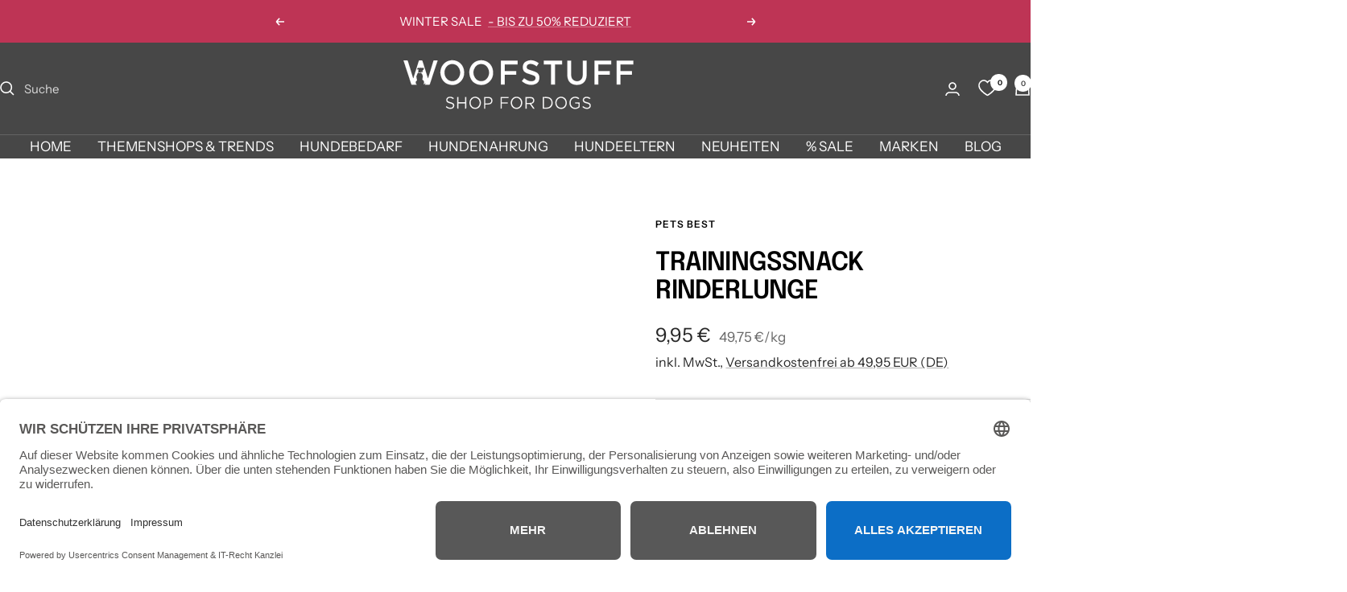

--- FILE ---
content_type: text/html; charset=utf-8
request_url: https://woofstuff.de/products/trainingssnack-rinderlunge
body_size: 55646
content:
<!doctype html><html class="no-js" lang="de" dir="ltr">
  <head>
    <link rel="dns-prefetch" href="//app.usercentrics.eu" />
<link rel="dns-prefetch" href="//api.usercentrics.eu" />
<link rel="preconnect" href="//privacy-proxy.usercentrics.eu">
<link rel="preload" href="//privacy-proxy.usercentrics.eu/latest/uc-block.bundle.js" as="script">
<script id="usercentrics-cmp" data-eu-mode="true" data-settings-id="xir0j7MR27oL9U" src="https://app.eu.usercentrics.eu/browser-ui/latest/loader.js" async></script>
<script type="application/javascript" src="https://privacy-proxy.usercentrics.eu/latest/uc-block.bundle.js"></script>
<script type="text/javascript">
window.dataLayer = window.dataLayer || [];
function gtag(){dataLayer.push(arguments);}
// Set default consent to 'denied'
gtag('consent', 'default', {
  'ad_storage': 'denied',
  'ad_user_data': 'denied',
  'ad_personalization': 'denied',
  'analytics_storage': 'denied',
  wait_for_update: 500 // milliseconds to wait for update from the CMP
});
</script>
<script type="text/javascript">uc.deactivateBlocking(['BJ59EidsWQ', /* GTM template ID */]);</script>
<style>div#usercentrics-root { display: block; }</style>
    <meta charset="utf-8">
    <meta name="viewport" content="width=device-width, initial-scale=1.0, height=device-height, minimum-scale=1.0, maximum-scale=1.0">
    <meta name="theme-color" content="#474747">
    <meta name="google-site-verification" content="0y-MA22PE6Rg5uj8PhSOd6no5WgDJ7PB0KE1_7-HVZ0" />
    
    <title>Trainingssnack - Rinderlunge - Pets Best - Hundeleckerli</title><meta name="description" content="Trainingssnack Rinderlunge für Hunde von Pets Best - für das Hundetraining oder zwischendurch. Hundeleckerli aus 100% Rind, proteinreich, kalorienarm, leicht verdaulich, sehr gut verträglich, angenehmer Geruch, fettet nicht. Dieser Hundesnack kann reuelos genossen werden."><link rel="canonical" href="https://woofstuff.de/products/trainingssnack-rinderlunge"><link rel="shortcut icon" href="//woofstuff.de/cdn/shop/files/Design_ohne_Titel-9_e69b1b00-579e-40c5-9638-6dab2cc956c5.png?v=1750365752&width=96" type="image/png"><link rel="preconnect" href="https://cdn.shopify.com">
    <link rel="dns-prefetch" href="https://productreviews.shopifycdn.com">
    <link rel="dns-prefetch" href="https://www.google-analytics.com"><link rel="preconnect" href="https://fonts.shopifycdn.com" crossorigin><link rel="preload" as="style" href="//woofstuff.de/cdn/shop/t/387/assets/theme.css?v=43596687276157533951769684921">
    <link rel="preload" as="script" href="//woofstuff.de/cdn/shop/t/387/assets/vendor.js?v=32643890569905814191769684921">
    <link rel="preload" as="script" href="//woofstuff.de/cdn/shop/t/387/assets/theme.js?v=62375327062047587041769684921"><link rel="preload" as="fetch" href="/products/trainingssnack-rinderlunge.js" crossorigin><meta property="og:type" content="product">
  <meta property="og:title" content="Trainingssnack Rinderlunge">
  <meta property="product:price:amount" content="9,95">
  <meta property="product:price:currency" content="EUR"><meta property="og:image" content="http://woofstuff.de/cdn/shop/files/PetsBest-Trainingssnack-Rinderlunge.jpg?v=1756127385&width=1024">
  <meta property="og:image:secure_url" content="https://woofstuff.de/cdn/shop/files/PetsBest-Trainingssnack-Rinderlunge.jpg?v=1756127385&width=1024">
  <meta property="og:image:width" content="1080">
  <meta property="og:image:height" content="1080"><meta property="og:description" content="Trainingssnack Rinderlunge für Hunde von Pets Best - für das Hundetraining oder zwischendurch. Hundeleckerli aus 100% Rind, proteinreich, kalorienarm, leicht verdaulich, sehr gut verträglich, angenehmer Geruch, fettet nicht. Dieser Hundesnack kann reuelos genossen werden."><meta property="og:url" content="https://woofstuff.de/products/trainingssnack-rinderlunge">
<meta property="og:site_name" content="WOOFSTUFF - SHOP FOR DOGS"><meta name="twitter:card" content="summary"><meta name="twitter:title" content="Trainingssnack Rinderlunge">
  <meta name="twitter:description" content="Gesundes Belohnen mit dem Trainingssnack Rinderlunge von Pets Best - ob zum Training oder einfach so zwischendurch, mit diesem Snack ist reueloses Genießen garantiert  Beschreibung: 100% Rind (Monoprotein) ohne künstliche Zusätze wie Konservierungstoffe oder Geschmacksverstärker Gluten- und laktosefrei sehr proteinreich fettarm und gut bekömmlich Leicht verdaulich und gut bekömmlich Fettet nicht und reibt nicht ab angenehmer Geruch einfache Portionierung besonders gut fürs Training oder Unterwegs In handliche Würfelform geschnitten ist die feine, sanft getrocknete Rinderlunge von Pets Best ein leicht verdaulicher, gut verträglicher Hunde-Snack für zwischendurch oder das Training. Selbst für Vierbeiner, die auf Ihre Linie achten müssen, ist der Trainingssnack Rinderlunge das ideale Leckerli. Das zarte Fleisch ist voller wertvoller Mineralien und Nährstoffe und dabei sehr kalorien- und fettarm. Die proteinreichen und äußerst delikaten maulgerechten Würfelchen sind besonders zart, gut verträglich und leicht verdaulich und daher für alle Hunderassen und -größen"><meta name="twitter:image" content="https://woofstuff.de/cdn/shop/files/PetsBest-Trainingssnack-Rinderlunge.jpg?v=1756127385&width=1200">
  <meta name="twitter:image:alt" content="PetsBest-Trainingssnack-Rinderlunge">
    <script type="application/ld+json">{"@context":"http:\/\/schema.org\/","@id":"\/products\/trainingssnack-rinderlunge#product","@type":"ProductGroup","brand":{"@type":"Brand","name":"Pets Best"},"category":"Leckerbissen für Hunde","description":"Gesundes Belohnen mit dem Trainingssnack Rinderlunge von Pets Best - ob zum Training oder einfach so zwischendurch, mit diesem Snack ist reueloses Genießen garantiert \nBeschreibung:\n\n100% Rind (Monoprotein)\nohne künstliche Zusätze wie Konservierungstoffe oder Geschmacksverstärker\nGluten- und laktosefrei\nsehr proteinreich\nfettarm und gut bekömmlich\nLeicht verdaulich und gut bekömmlich\nFettet nicht und reibt nicht ab\nangenehmer Geruch\neinfache Portionierung\nbesonders gut fürs Training oder Unterwegs\n\nIn handliche Würfelform geschnitten ist die feine, sanft getrocknete Rinderlunge von Pets Best ein leicht verdaulicher, gut verträglicher Hunde-Snack für zwischendurch oder das Training. Selbst für Vierbeiner, die auf Ihre Linie achten müssen, ist der Trainingssnack Rinderlunge das ideale Leckerli. Das zarte Fleisch ist voller wertvoller Mineralien und Nährstoffe und dabei sehr kalorien- und fettarm.\nDie proteinreichen und äußerst delikaten maulgerechten Würfelchen sind besonders zart, gut verträglich und leicht verdaulich und daher für alle Hunderassen und -größen sehr gut geeignet. Durch die zarte Konsistenz ist dieser Snack auch perfekt für Welpen und Senioren. Die Fellnasen lieben Geruch, Konsistenz und Geschmack des Trainingssnacks Rinderlunge. Sie schmeckt einfach immer - ob als Belohnung während des Trainings, bei Suchspielen oder auch einfach mal als Topping auf der herkömmlichen Hauptmahlzeit!\nDie Würfelchen des Trainingssnacks Rinderlunge haben einen Durchmesser von je ca. 1-2cm.\nInhalt: 200 g oder 1000 g\nZusammensetzung:\n\n100% Rind (Monoprotein)\nohne Zusatz von Getreide oder anderen Streckmitteln\nGluten- und laktosefrei\nohne Chemie und Konservierungsstoffe\n\nInhaltsstoffe (Analyse unterliegt den natürlichen Schwankungen): \nProtein 86%, Fett 3,5%, Asche 2,0%\nBitte beachten Sie: Dieser Artikel ist ein reines Naturprodukt, Größe, Form und Farbe können vom Foto abweichen.","hasVariant":[{"@id":"\/products\/trainingssnack-rinderlunge?variant=33232417423448#variant","@type":"Product","gtin":"4260086284350","image":"https:\/\/woofstuff.de\/cdn\/shop\/files\/PetsBest-Trainingssnack-Rinderlunge.jpg?v=1756127385\u0026width=1920","name":"Trainingssnack Rinderlunge - 200 g","offers":{"@id":"\/products\/trainingssnack-rinderlunge?variant=33232417423448#offer","@type":"Offer","availability":"http:\/\/schema.org\/InStock","price":"9.95","priceCurrency":"EUR","url":"https:\/\/woofstuff.de\/products\/trainingssnack-rinderlunge?variant=33232417423448"},"sku":"210680"},{"@id":"\/products\/trainingssnack-rinderlunge?variant=33232417456216#variant","@type":"Product","gtin":"4260086283612","image":"https:\/\/woofstuff.de\/cdn\/shop\/files\/PetsBest-Trainingssnack-Rinderlunge.jpg?v=1756127385\u0026width=1920","name":"Trainingssnack Rinderlunge - 1000 g","offers":{"@id":"\/products\/trainingssnack-rinderlunge?variant=33232417456216#offer","@type":"Offer","availability":"http:\/\/schema.org\/InStock","price":"39.90","priceCurrency":"EUR","url":"https:\/\/woofstuff.de\/products\/trainingssnack-rinderlunge?variant=33232417456216"},"sku":"210675"}],"name":"Trainingssnack Rinderlunge","productGroupID":"4717596835928","url":"https:\/\/woofstuff.de\/products\/trainingssnack-rinderlunge"}</script><script type="application/ld+json">
  {
    "@context": "https://schema.org",
    "@type": "BreadcrumbList",
    "itemListElement": [{
        "@type": "ListItem",
        "position": 1,
        "name": "Start",
        "item": "https://woofstuff.de"
      },{
            "@type": "ListItem",
            "position": 2,
            "name": "Trainingssnack Rinderlunge",
            "item": "https://woofstuff.de/products/trainingssnack-rinderlunge"
          }]
  }
</script>
    <link rel="preload" href="//woofstuff.de/cdn/fonts/epilogue/epilogue_n6.08fec64cb98bb1d92d6fa8e2c6f6b0dbc9d17b85.woff2" as="font" type="font/woff2" crossorigin><link rel="preload" href="//woofstuff.de/cdn/fonts/instrument_sans/instrumentsans_n4.db86542ae5e1596dbdb28c279ae6c2086c4c5bfa.woff2" as="font" type="font/woff2" crossorigin><style>
  /* Typography (heading) */
  @font-face {
  font-family: Epilogue;
  font-weight: 600;
  font-style: normal;
  font-display: swap;
  src: url("//woofstuff.de/cdn/fonts/epilogue/epilogue_n6.08fec64cb98bb1d92d6fa8e2c6f6b0dbc9d17b85.woff2") format("woff2"),
       url("//woofstuff.de/cdn/fonts/epilogue/epilogue_n6.c4a59100c1459cdffd805ffafdeadfcb3de81168.woff") format("woff");
}

@font-face {
  font-family: Epilogue;
  font-weight: 600;
  font-style: italic;
  font-display: swap;
  src: url("//woofstuff.de/cdn/fonts/epilogue/epilogue_i6.49ce7741ab834ee744e97f7b8803b90cc3557f1a.woff2") format("woff2"),
       url("//woofstuff.de/cdn/fonts/epilogue/epilogue_i6.8976d296175e83bc47cb2b377f32366f226382dd.woff") format("woff");
}

/* Typography (body) */
  @font-face {
  font-family: "Instrument Sans";
  font-weight: 400;
  font-style: normal;
  font-display: swap;
  src: url("//woofstuff.de/cdn/fonts/instrument_sans/instrumentsans_n4.db86542ae5e1596dbdb28c279ae6c2086c4c5bfa.woff2") format("woff2"),
       url("//woofstuff.de/cdn/fonts/instrument_sans/instrumentsans_n4.510f1b081e58d08c30978f465518799851ef6d8b.woff") format("woff");
}

@font-face {
  font-family: "Instrument Sans";
  font-weight: 400;
  font-style: italic;
  font-display: swap;
  src: url("//woofstuff.de/cdn/fonts/instrument_sans/instrumentsans_i4.028d3c3cd8d085648c808ceb20cd2fd1eb3560e5.woff2") format("woff2"),
       url("//woofstuff.de/cdn/fonts/instrument_sans/instrumentsans_i4.7e90d82df8dee29a99237cd19cc529d2206706a2.woff") format("woff");
}

@font-face {
  font-family: "Instrument Sans";
  font-weight: 600;
  font-style: normal;
  font-display: swap;
  src: url("//woofstuff.de/cdn/fonts/instrument_sans/instrumentsans_n6.27dc66245013a6f7f317d383a3cc9a0c347fb42d.woff2") format("woff2"),
       url("//woofstuff.de/cdn/fonts/instrument_sans/instrumentsans_n6.1a71efbeeb140ec495af80aad612ad55e19e6d0e.woff") format("woff");
}

@font-face {
  font-family: "Instrument Sans";
  font-weight: 600;
  font-style: italic;
  font-display: swap;
  src: url("//woofstuff.de/cdn/fonts/instrument_sans/instrumentsans_i6.ba8063f6adfa1e7ffe690cc5efa600a1e0a8ec32.woff2") format("woff2"),
       url("//woofstuff.de/cdn/fonts/instrument_sans/instrumentsans_i6.a5bb29b76a0bb820ddaa9417675a5d0bafaa8c1f.woff") format("woff");
}

:root {--heading-color: 0, 0, 0;
    --text-color: 40, 40, 40;
    --background: 255, 255, 255;
    --secondary-background: 245, 245, 245;
    --border-color: 223, 223, 223;
    --border-color-darker: 169, 169, 169;
    --success-color: 102, 139, 109;
    --success-background: 224, 232, 226;
    --error-color: 190, 52, 85;
    --error-background: 250, 241, 243;
    --primary-button-background: 71, 71, 71;
    --primary-button-text-color: 255, 255, 255;
    --secondary-button-background: 255, 255, 255;
    --secondary-button-text-color: 40, 40, 40;
    --product-star-rating: 236, 208, 50;
    --product-on-sale-accent: 40, 40, 40;
    --product-sold-out-accent: 185, 179, 177;
    --product-custom-label-background: 71, 71, 71;
    --product-custom-label-text-color: 255, 255, 255;
    --product-custom-label-2-background: 189, 182, 180;
    --product-custom-label-2-text-color: 0, 0, 0;
    --product-low-stock-text-color: 190, 52, 85;
    --product-in-stock-text-color: 123, 134, 125;
    --loading-bar-background: 40, 40, 40;

    /* We duplicate some "base" colors as root colors, which is useful to use on drawer elements or popover without. Those should not be overridden to avoid issues */
    --root-heading-color: 0, 0, 0;
    --root-text-color: 40, 40, 40;
    --root-background: 255, 255, 255;
    --root-border-color: 223, 223, 223;
    --root-primary-button-background: 71, 71, 71;
    --root-primary-button-text-color: 255, 255, 255;

    --base-font-size: 17px;
    --heading-font-family: Epilogue, sans-serif;
    --heading-font-weight: 600;
    --heading-font-style: normal;
    --heading-text-transform: uppercase;
    --text-font-family: "Instrument Sans", sans-serif;
    --text-font-weight: 400;
    --text-font-style: normal;
    --text-font-bold-weight: 600;

    /* Typography (font size) */
    --heading-xxsmall-font-size: 10px;
    --heading-xsmall-font-size: 10px;
    --heading-small-font-size: 11px;
    --heading-large-font-size: 32px;
    --heading-h1-font-size: 32px;
    --heading-h2-font-size: 28px;
    --heading-h3-font-size: 26px;
    --heading-h4-font-size: 22px;
    --heading-h5-font-size: 18px;
    --heading-h6-font-size: 16px;

    /* Control the look and feel of the theme by changing radius of various elements */
    --button-border-radius: 0px;
    --block-border-radius: 0px;
    --block-border-radius-reduced: 0px;
    --color-swatch-border-radius: 100%;

    /* Button size */
    --button-height: 48px;
    --button-small-height: 40px;

    /* Form related */
    --form-input-field-height: 48px;
    --form-input-gap: 16px;
    --form-submit-margin: 24px;

    /* Product listing related variables */
    --product-list-block-spacing: 32px;

    /* Video related */
    --play-button-background: 255, 255, 255;
    --play-button-arrow: 40, 40, 40;

    /* RTL support */
    --transform-logical-flip: 1;
    --transform-origin-start: left;
    --transform-origin-end: right;

    /* Other */
    --zoom-cursor-svg-url: url(//woofstuff.de/cdn/shop/t/387/assets/zoom-cursor.svg?v=158940693392438104901769684921);
    --arrow-right-svg-url: url(//woofstuff.de/cdn/shop/t/387/assets/arrow-right.svg?v=13579707211941464131769684921);
    --arrow-left-svg-url: url(//woofstuff.de/cdn/shop/t/387/assets/arrow-left.svg?v=79865787104314335331769684921);

    /* Some useful variables that we can reuse in our CSS. Some explanation are needed for some of them:
       - container-max-width-minus-gutters: represents the container max width without the edge gutters
       - container-outer-width: considering the screen width, represent all the space outside the container
       - container-outer-margin: same as container-outer-width but get set to 0 inside a container
       - container-inner-width: the effective space inside the container (minus gutters)
       - grid-column-width: represents the width of a single column of the grid
       - vertical-breather: this is a variable that defines the global "spacing" between sections, and inside the section
                            to create some "breath" and minimum spacing
     */
    --container-max-width: 1600px;
    --container-gutter: 24px;
    --container-max-width-minus-gutters: calc(var(--container-max-width) - (var(--container-gutter)) * 2);
    --container-outer-width: max(calc((100vw - var(--container-max-width-minus-gutters)) / 2), var(--container-gutter));
    --container-outer-margin: var(--container-outer-width);
    --container-inner-width: calc(100vw - var(--container-outer-width) * 2);

    --grid-column-count: 10;
    --grid-gap: 24px;
    --grid-column-width: calc((100vw - var(--container-outer-width) * 2 - var(--grid-gap) * (var(--grid-column-count) - 1)) / var(--grid-column-count));

    --vertical-breather: 28px;
    --vertical-breather-tight: 28px;

    /* Shopify related variables */
    --payment-terms-background-color: #ffffff;
  }

  @media screen and (min-width: 741px) {
    :root {
      --container-gutter: 40px;
      --grid-column-count: 20;
      --vertical-breather: 40px;
      --vertical-breather-tight: 40px;

      /* Typography (font size) */
      --heading-xsmall-font-size: 11px;
      --heading-small-font-size: 12px;
      --heading-large-font-size: 48px;
      --heading-h1-font-size: 48px;
      --heading-h2-font-size: 36px;
      --heading-h3-font-size: 30px;
      --heading-h4-font-size: 22px;
      --heading-h5-font-size: 18px;
      --heading-h6-font-size: 16px;

      /* Form related */
      --form-input-field-height: 52px;
      --form-submit-margin: 32px;

      /* Button size */
      --button-height: 52px;
      --button-small-height: 44px;
    }
  }

  @media screen and (min-width: 1200px) {
    :root {
      --vertical-breather: 48px;
      --vertical-breather-tight: 48px;
      --product-list-block-spacing: 48px;

      /* Typography */
      --heading-large-font-size: 58px;
      --heading-h1-font-size: 50px;
      --heading-h2-font-size: 44px;
      --heading-h3-font-size: 32px;
      --heading-h4-font-size: 26px;
      --heading-h5-font-size: 22px;
      --heading-h6-font-size: 16px;
    }
  }

  @media screen and (min-width: 1600px) {
    :root {
      --vertical-breather: 48px;
      --vertical-breather-tight: 48px;
    }
  }
</style>
    <script>
  // This allows to expose several variables to the global scope, to be used in scripts
  window.themeVariables = {
    settings: {
      direction: "ltr",
      pageType: "product",
      cartCount: 0,
      moneyFormat: "{{amount_with_comma_separator}} €",
      moneyWithCurrencyFormat: "€ {{amount_with_comma_separator}} EUR",
      showVendor: true,
      discountMode: "percentage",
      currencyCodeEnabled: false,
      cartType: "drawer",
      cartCurrency: "EUR",
      mobileZoomFactor: 2.5
    },

    routes: {
      host: "woofstuff.de",
      rootUrl: "\/",
      rootUrlWithoutSlash: '',
      cartUrl: "\/cart",
      cartAddUrl: "\/cart\/add",
      cartChangeUrl: "\/cart\/change",
      searchUrl: "\/search",
      predictiveSearchUrl: "\/search\/suggest",
      productRecommendationsUrl: "\/recommendations\/products"
    },

    strings: {
      accessibilityDelete: "Löschen",
      accessibilityClose: "Schließen",
      collectionSoldOut: "Ausverkauft",
      collectionDiscount: "@savings@ OFF",
      productSalePrice: "Angebotspreis",
      productRegularPrice: "Regulärer Preis",
      productFormUnavailable: "Nicht verfügbar",
      productFormSoldOut: "Ausverkauft",
      productFormPreOrder: "Vorbestellen",
      productFormAddToCart: "IN DEN WARENKORB",
      searchNoResults: "Es konnten keine Ergebnisse gefunden werden.",
      searchNewSearch: "Neue Suche",
      searchProducts: "Produkte",
      searchArticles: "Blogbeiträge",
      searchPages: "Seiten",
      searchCollections: "Kategorien",
      cartViewCart: "Warenkorb ansehen",
      cartItemAdded: "Produkt zum Warenkorb hinzugefügt!",
      cartItemAddedShort: "Zum Warenkorb hinzugefügt!",
      cartAddOrderNote: "Notiz hinzufügen",
      cartEditOrderNote: "Notiz bearbeiten",
      shippingEstimatorNoResults: "Entschuldige, wir können leider an diese Adresse nicht liefern.",
      shippingEstimatorOneResult: "Es gibt eine Versandoption für Deine Adresse:",
      shippingEstimatorMultipleResults: "Es gibt mehrere Versandoption für Deine Adresse:",
      shippingEstimatorError: "Ein oder mehrere Fehler sind beim Abrufen der Versandoptionen aufgetreten:"
    },

    libs: {
      flickity: "\/\/woofstuff.de\/cdn\/shop\/t\/387\/assets\/flickity.js?v=176646718982628074891769684921",
      photoswipe: "\/\/woofstuff.de\/cdn\/shop\/t\/387\/assets\/photoswipe.js?v=132268647426145925301769684921",
      qrCode: "\/\/woofstuff.de\/cdn\/shopifycloud\/storefront\/assets\/themes_support\/vendor\/qrcode-3f2b403b.js"
    },

    breakpoints: {
      phone: 'screen and (max-width: 740px)',
      tablet: 'screen and (min-width: 741px) and (max-width: 999px)',
      tabletAndUp: 'screen and (min-width: 741px)',
      pocket: 'screen and (max-width: 999px)',
      lap: 'screen and (min-width: 1000px) and (max-width: 1199px)',
      lapAndUp: 'screen and (min-width: 1000px)',
      desktop: 'screen and (min-width: 1200px)',
      wide: 'screen and (min-width: 1400px)'
    }
  };

  window.addEventListener('pageshow', async () => {
    const cartContent = await (await fetch(`${window.themeVariables.routes.cartUrl}.js`, {cache: 'reload'})).json();
    document.documentElement.dispatchEvent(new CustomEvent('cart:refresh', {detail: {cart: cartContent}}));
  });

  if ('noModule' in HTMLScriptElement.prototype) {
    // Old browsers (like IE) that does not support module will be considered as if not executing JS at all
    document.documentElement.className = document.documentElement.className.replace('no-js', 'js');

    requestAnimationFrame(() => {
      const viewportHeight = (window.visualViewport ? window.visualViewport.height : document.documentElement.clientHeight);
      document.documentElement.style.setProperty('--window-height',viewportHeight + 'px');
    });
  }// We save the product ID in local storage to be eventually used for recently viewed section
    try {
      const items = JSON.parse(localStorage.getItem('theme:recently-viewed-products') || '[]');

      // We check if the current product already exists, and if it does not, we add it at the start
      if (!items.includes(4717596835928)) {
        items.unshift(4717596835928);
      }

      localStorage.setItem('theme:recently-viewed-products', JSON.stringify(items.slice(0, 20)));
    } catch (e) {
      // Safari in private mode does not allow setting item, we silently fail
    }</script>

    <link rel="stylesheet" href="//woofstuff.de/cdn/shop/t/387/assets/theme.css?v=43596687276157533951769684921">

    <script src="//woofstuff.de/cdn/shop/t/387/assets/vendor.js?v=32643890569905814191769684921" defer></script>
    <script src="//woofstuff.de/cdn/shop/t/387/assets/theme.js?v=62375327062047587041769684921" defer></script>
    <script src="//woofstuff.de/cdn/shop/t/387/assets/custom.js?v=31132565899757800531769684921" defer></script>

    <script>window.performance && window.performance.mark && window.performance.mark('shopify.content_for_header.start');</script><meta name="google-site-verification" content="0y-MA22PE6Rg5uj8PhSOd6no5WgDJ7PB0KE1_7-HVZ0">
<meta name="google-site-verification" content="0y-MA22PE6Rg5uj8PhSOd6no5WgDJ7PB0KE1_7-HVZ0">
<meta id="shopify-digital-wallet" name="shopify-digital-wallet" content="/26772406360/digital_wallets/dialog">
<meta name="shopify-checkout-api-token" content="6c3fc39969aca485a0846122f9d54ffe">
<meta id="in-context-paypal-metadata" data-shop-id="26772406360" data-venmo-supported="false" data-environment="production" data-locale="de_DE" data-paypal-v4="true" data-currency="EUR">
<link rel="alternate" type="application/json+oembed" href="https://woofstuff.de/products/trainingssnack-rinderlunge.oembed">
<script async="async" src="/checkouts/internal/preloads.js?locale=de-DE"></script>
<link rel="preconnect" href="https://shop.app" crossorigin="anonymous">
<script async="async" src="https://shop.app/checkouts/internal/preloads.js?locale=de-DE&shop_id=26772406360" crossorigin="anonymous"></script>
<script id="apple-pay-shop-capabilities" type="application/json">{"shopId":26772406360,"countryCode":"DE","currencyCode":"EUR","merchantCapabilities":["supports3DS"],"merchantId":"gid:\/\/shopify\/Shop\/26772406360","merchantName":"WOOFSTUFF - SHOP FOR DOGS","requiredBillingContactFields":["postalAddress","email"],"requiredShippingContactFields":["postalAddress","email"],"shippingType":"shipping","supportedNetworks":["visa","maestro","masterCard","amex"],"total":{"type":"pending","label":"WOOFSTUFF - SHOP FOR DOGS","amount":"1.00"},"shopifyPaymentsEnabled":true,"supportsSubscriptions":true}</script>
<script id="shopify-features" type="application/json">{"accessToken":"6c3fc39969aca485a0846122f9d54ffe","betas":["rich-media-storefront-analytics"],"domain":"woofstuff.de","predictiveSearch":true,"shopId":26772406360,"locale":"de"}</script>
<script>var Shopify = Shopify || {};
Shopify.shop = "neowoof.myshopify.com";
Shopify.locale = "de";
Shopify.currency = {"active":"EUR","rate":"1.0"};
Shopify.country = "DE";
Shopify.theme = {"name":"Ab 29.01.25 - WINTER SALE","id":184462639369,"schema_name":"Focal","schema_version":"12.2.0","theme_store_id":714,"role":"main"};
Shopify.theme.handle = "null";
Shopify.theme.style = {"id":null,"handle":null};
Shopify.cdnHost = "woofstuff.de/cdn";
Shopify.routes = Shopify.routes || {};
Shopify.routes.root = "/";</script>
<script type="module">!function(o){(o.Shopify=o.Shopify||{}).modules=!0}(window);</script>
<script>!function(o){function n(){var o=[];function n(){o.push(Array.prototype.slice.apply(arguments))}return n.q=o,n}var t=o.Shopify=o.Shopify||{};t.loadFeatures=n(),t.autoloadFeatures=n()}(window);</script>
<script>
  window.ShopifyPay = window.ShopifyPay || {};
  window.ShopifyPay.apiHost = "shop.app\/pay";
  window.ShopifyPay.redirectState = null;
</script>
<script id="shop-js-analytics" type="application/json">{"pageType":"product"}</script>
<script defer="defer" async type="module" src="//woofstuff.de/cdn/shopifycloud/shop-js/modules/v2/client.init-shop-cart-sync_BH0MO3MH.de.esm.js"></script>
<script defer="defer" async type="module" src="//woofstuff.de/cdn/shopifycloud/shop-js/modules/v2/chunk.common_BErAfWaM.esm.js"></script>
<script defer="defer" async type="module" src="//woofstuff.de/cdn/shopifycloud/shop-js/modules/v2/chunk.modal_DqzNaksh.esm.js"></script>
<script type="module">
  await import("//woofstuff.de/cdn/shopifycloud/shop-js/modules/v2/client.init-shop-cart-sync_BH0MO3MH.de.esm.js");
await import("//woofstuff.de/cdn/shopifycloud/shop-js/modules/v2/chunk.common_BErAfWaM.esm.js");
await import("//woofstuff.de/cdn/shopifycloud/shop-js/modules/v2/chunk.modal_DqzNaksh.esm.js");

  window.Shopify.SignInWithShop?.initShopCartSync?.({"fedCMEnabled":true,"windoidEnabled":true});

</script>
<script>
  window.Shopify = window.Shopify || {};
  if (!window.Shopify.featureAssets) window.Shopify.featureAssets = {};
  window.Shopify.featureAssets['shop-js'] = {"shop-cart-sync":["modules/v2/client.shop-cart-sync__0cGp0nR.de.esm.js","modules/v2/chunk.common_BErAfWaM.esm.js","modules/v2/chunk.modal_DqzNaksh.esm.js"],"init-fed-cm":["modules/v2/client.init-fed-cm_CM6VDTst.de.esm.js","modules/v2/chunk.common_BErAfWaM.esm.js","modules/v2/chunk.modal_DqzNaksh.esm.js"],"init-shop-email-lookup-coordinator":["modules/v2/client.init-shop-email-lookup-coordinator_CBMbWck_.de.esm.js","modules/v2/chunk.common_BErAfWaM.esm.js","modules/v2/chunk.modal_DqzNaksh.esm.js"],"init-windoid":["modules/v2/client.init-windoid_BLu1c52k.de.esm.js","modules/v2/chunk.common_BErAfWaM.esm.js","modules/v2/chunk.modal_DqzNaksh.esm.js"],"shop-button":["modules/v2/client.shop-button_CA8sgLdC.de.esm.js","modules/v2/chunk.common_BErAfWaM.esm.js","modules/v2/chunk.modal_DqzNaksh.esm.js"],"shop-cash-offers":["modules/v2/client.shop-cash-offers_CtGlpQVP.de.esm.js","modules/v2/chunk.common_BErAfWaM.esm.js","modules/v2/chunk.modal_DqzNaksh.esm.js"],"shop-toast-manager":["modules/v2/client.shop-toast-manager_uf2EYvu_.de.esm.js","modules/v2/chunk.common_BErAfWaM.esm.js","modules/v2/chunk.modal_DqzNaksh.esm.js"],"init-shop-cart-sync":["modules/v2/client.init-shop-cart-sync_BH0MO3MH.de.esm.js","modules/v2/chunk.common_BErAfWaM.esm.js","modules/v2/chunk.modal_DqzNaksh.esm.js"],"init-customer-accounts-sign-up":["modules/v2/client.init-customer-accounts-sign-up_GYoAbbBa.de.esm.js","modules/v2/client.shop-login-button_BwiwRr-G.de.esm.js","modules/v2/chunk.common_BErAfWaM.esm.js","modules/v2/chunk.modal_DqzNaksh.esm.js"],"pay-button":["modules/v2/client.pay-button_Fn8OU5F0.de.esm.js","modules/v2/chunk.common_BErAfWaM.esm.js","modules/v2/chunk.modal_DqzNaksh.esm.js"],"init-customer-accounts":["modules/v2/client.init-customer-accounts_hH0NE_bx.de.esm.js","modules/v2/client.shop-login-button_BwiwRr-G.de.esm.js","modules/v2/chunk.common_BErAfWaM.esm.js","modules/v2/chunk.modal_DqzNaksh.esm.js"],"avatar":["modules/v2/client.avatar_BTnouDA3.de.esm.js"],"init-shop-for-new-customer-accounts":["modules/v2/client.init-shop-for-new-customer-accounts_iGaU0q4U.de.esm.js","modules/v2/client.shop-login-button_BwiwRr-G.de.esm.js","modules/v2/chunk.common_BErAfWaM.esm.js","modules/v2/chunk.modal_DqzNaksh.esm.js"],"shop-follow-button":["modules/v2/client.shop-follow-button_DfZt4rU7.de.esm.js","modules/v2/chunk.common_BErAfWaM.esm.js","modules/v2/chunk.modal_DqzNaksh.esm.js"],"checkout-modal":["modules/v2/client.checkout-modal_BkbVv7me.de.esm.js","modules/v2/chunk.common_BErAfWaM.esm.js","modules/v2/chunk.modal_DqzNaksh.esm.js"],"shop-login-button":["modules/v2/client.shop-login-button_BwiwRr-G.de.esm.js","modules/v2/chunk.common_BErAfWaM.esm.js","modules/v2/chunk.modal_DqzNaksh.esm.js"],"lead-capture":["modules/v2/client.lead-capture_uTCHmOe0.de.esm.js","modules/v2/chunk.common_BErAfWaM.esm.js","modules/v2/chunk.modal_DqzNaksh.esm.js"],"shop-login":["modules/v2/client.shop-login_DZ2U4X68.de.esm.js","modules/v2/chunk.common_BErAfWaM.esm.js","modules/v2/chunk.modal_DqzNaksh.esm.js"],"payment-terms":["modules/v2/client.payment-terms_ARjsA2tN.de.esm.js","modules/v2/chunk.common_BErAfWaM.esm.js","modules/v2/chunk.modal_DqzNaksh.esm.js"]};
</script>
<script id="__st">var __st={"a":26772406360,"offset":3600,"reqid":"3a04e41b-db66-4261-a5ce-c9e1a21ced8c-1769976794","pageurl":"woofstuff.de\/products\/trainingssnack-rinderlunge","u":"f66b230cb8ef","p":"product","rtyp":"product","rid":4717596835928};</script>
<script>window.ShopifyPaypalV4VisibilityTracking = true;</script>
<script id="captcha-bootstrap">!function(){'use strict';const t='contact',e='account',n='new_comment',o=[[t,t],['blogs',n],['comments',n],[t,'customer']],c=[[e,'customer_login'],[e,'guest_login'],[e,'recover_customer_password'],[e,'create_customer']],r=t=>t.map((([t,e])=>`form[action*='/${t}']:not([data-nocaptcha='true']) input[name='form_type'][value='${e}']`)).join(','),a=t=>()=>t?[...document.querySelectorAll(t)].map((t=>t.form)):[];function s(){const t=[...o],e=r(t);return a(e)}const i='password',u='form_key',d=['recaptcha-v3-token','g-recaptcha-response','h-captcha-response',i],f=()=>{try{return window.sessionStorage}catch{return}},m='__shopify_v',_=t=>t.elements[u];function p(t,e,n=!1){try{const o=window.sessionStorage,c=JSON.parse(o.getItem(e)),{data:r}=function(t){const{data:e,action:n}=t;return t[m]||n?{data:e,action:n}:{data:t,action:n}}(c);for(const[e,n]of Object.entries(r))t.elements[e]&&(t.elements[e].value=n);n&&o.removeItem(e)}catch(o){console.error('form repopulation failed',{error:o})}}const l='form_type',E='cptcha';function T(t){t.dataset[E]=!0}const w=window,h=w.document,L='Shopify',v='ce_forms',y='captcha';let A=!1;((t,e)=>{const n=(g='f06e6c50-85a8-45c8-87d0-21a2b65856fe',I='https://cdn.shopify.com/shopifycloud/storefront-forms-hcaptcha/ce_storefront_forms_captcha_hcaptcha.v1.5.2.iife.js',D={infoText:'Durch hCaptcha geschützt',privacyText:'Datenschutz',termsText:'Allgemeine Geschäftsbedingungen'},(t,e,n)=>{const o=w[L][v],c=o.bindForm;if(c)return c(t,g,e,D).then(n);var r;o.q.push([[t,g,e,D],n]),r=I,A||(h.body.append(Object.assign(h.createElement('script'),{id:'captcha-provider',async:!0,src:r})),A=!0)});var g,I,D;w[L]=w[L]||{},w[L][v]=w[L][v]||{},w[L][v].q=[],w[L][y]=w[L][y]||{},w[L][y].protect=function(t,e){n(t,void 0,e),T(t)},Object.freeze(w[L][y]),function(t,e,n,w,h,L){const[v,y,A,g]=function(t,e,n){const i=e?o:[],u=t?c:[],d=[...i,...u],f=r(d),m=r(i),_=r(d.filter((([t,e])=>n.includes(e))));return[a(f),a(m),a(_),s()]}(w,h,L),I=t=>{const e=t.target;return e instanceof HTMLFormElement?e:e&&e.form},D=t=>v().includes(t);t.addEventListener('submit',(t=>{const e=I(t);if(!e)return;const n=D(e)&&!e.dataset.hcaptchaBound&&!e.dataset.recaptchaBound,o=_(e),c=g().includes(e)&&(!o||!o.value);(n||c)&&t.preventDefault(),c&&!n&&(function(t){try{if(!f())return;!function(t){const e=f();if(!e)return;const n=_(t);if(!n)return;const o=n.value;o&&e.removeItem(o)}(t);const e=Array.from(Array(32),(()=>Math.random().toString(36)[2])).join('');!function(t,e){_(t)||t.append(Object.assign(document.createElement('input'),{type:'hidden',name:u})),t.elements[u].value=e}(t,e),function(t,e){const n=f();if(!n)return;const o=[...t.querySelectorAll(`input[type='${i}']`)].map((({name:t})=>t)),c=[...d,...o],r={};for(const[a,s]of new FormData(t).entries())c.includes(a)||(r[a]=s);n.setItem(e,JSON.stringify({[m]:1,action:t.action,data:r}))}(t,e)}catch(e){console.error('failed to persist form',e)}}(e),e.submit())}));const S=(t,e)=>{t&&!t.dataset[E]&&(n(t,e.some((e=>e===t))),T(t))};for(const o of['focusin','change'])t.addEventListener(o,(t=>{const e=I(t);D(e)&&S(e,y())}));const B=e.get('form_key'),M=e.get(l),P=B&&M;t.addEventListener('DOMContentLoaded',(()=>{const t=y();if(P)for(const e of t)e.elements[l].value===M&&p(e,B);[...new Set([...A(),...v().filter((t=>'true'===t.dataset.shopifyCaptcha))])].forEach((e=>S(e,t)))}))}(h,new URLSearchParams(w.location.search),n,t,e,['guest_login'])})(!0,!1)}();</script>
<script integrity="sha256-4kQ18oKyAcykRKYeNunJcIwy7WH5gtpwJnB7kiuLZ1E=" data-source-attribution="shopify.loadfeatures" defer="defer" src="//woofstuff.de/cdn/shopifycloud/storefront/assets/storefront/load_feature-a0a9edcb.js" crossorigin="anonymous"></script>
<script crossorigin="anonymous" defer="defer" src="//woofstuff.de/cdn/shopifycloud/storefront/assets/shopify_pay/storefront-65b4c6d7.js?v=20250812"></script>
<script data-source-attribution="shopify.dynamic_checkout.dynamic.init">var Shopify=Shopify||{};Shopify.PaymentButton=Shopify.PaymentButton||{isStorefrontPortableWallets:!0,init:function(){window.Shopify.PaymentButton.init=function(){};var t=document.createElement("script");t.src="https://woofstuff.de/cdn/shopifycloud/portable-wallets/latest/portable-wallets.de.js",t.type="module",document.head.appendChild(t)}};
</script>
<script data-source-attribution="shopify.dynamic_checkout.buyer_consent">
  function portableWalletsHideBuyerConsent(e){var t=document.getElementById("shopify-buyer-consent"),n=document.getElementById("shopify-subscription-policy-button");t&&n&&(t.classList.add("hidden"),t.setAttribute("aria-hidden","true"),n.removeEventListener("click",e))}function portableWalletsShowBuyerConsent(e){var t=document.getElementById("shopify-buyer-consent"),n=document.getElementById("shopify-subscription-policy-button");t&&n&&(t.classList.remove("hidden"),t.removeAttribute("aria-hidden"),n.addEventListener("click",e))}window.Shopify?.PaymentButton&&(window.Shopify.PaymentButton.hideBuyerConsent=portableWalletsHideBuyerConsent,window.Shopify.PaymentButton.showBuyerConsent=portableWalletsShowBuyerConsent);
</script>
<script data-source-attribution="shopify.dynamic_checkout.cart.bootstrap">document.addEventListener("DOMContentLoaded",(function(){function t(){return document.querySelector("shopify-accelerated-checkout-cart, shopify-accelerated-checkout")}if(t())Shopify.PaymentButton.init();else{new MutationObserver((function(e,n){t()&&(Shopify.PaymentButton.init(),n.disconnect())})).observe(document.body,{childList:!0,subtree:!0})}}));
</script>
<link id="shopify-accelerated-checkout-styles" rel="stylesheet" media="screen" href="https://woofstuff.de/cdn/shopifycloud/portable-wallets/latest/accelerated-checkout-backwards-compat.css" crossorigin="anonymous">
<style id="shopify-accelerated-checkout-cart">
        #shopify-buyer-consent {
  margin-top: 1em;
  display: inline-block;
  width: 100%;
}

#shopify-buyer-consent.hidden {
  display: none;
}

#shopify-subscription-policy-button {
  background: none;
  border: none;
  padding: 0;
  text-decoration: underline;
  font-size: inherit;
  cursor: pointer;
}

#shopify-subscription-policy-button::before {
  box-shadow: none;
}

      </style>

<script>window.performance && window.performance.mark && window.performance.mark('shopify.content_for_header.end');</script>
  <!-- BEGIN app block: shopify://apps/se-wishlist-engine/blocks/app-embed/8f7c0857-8e71-463d-a168-8e133094753b --><link rel="preload" href="https://cdn.shopify.com/extensions/019c0d88-5302-78ce-b970-8cc2aac0c05c/wishlist-engine-227/assets/wishlist-engine.css" as="style" onload="this.onload=null;this.rel='stylesheet'">
<noscript><link rel="stylesheet" href="https://cdn.shopify.com/extensions/019c0d88-5302-78ce-b970-8cc2aac0c05c/wishlist-engine-227/assets/wishlist-engine.css"></noscript>

<meta name="wishlist_shop_current_currency" content="{{amount_with_comma_separator}} €" id="wishlist_shop_current_currency"/>
<script data-id="Ad05seVZTT0FSY1FTM__14198427981142892921" type="application/javascript">
  var  customHeartIcon='';
  var  customHeartFillIcon='';
</script>

 
<script src="https://cdn.shopify.com/extensions/019c0d88-5302-78ce-b970-8cc2aac0c05c/wishlist-engine-227/assets/wishlist-engine-app.js" defer></script>

<!-- END app block --><link href="https://monorail-edge.shopifysvc.com" rel="dns-prefetch">
<script>(function(){if ("sendBeacon" in navigator && "performance" in window) {try {var session_token_from_headers = performance.getEntriesByType('navigation')[0].serverTiming.find(x => x.name == '_s').description;} catch {var session_token_from_headers = undefined;}var session_cookie_matches = document.cookie.match(/_shopify_s=([^;]*)/);var session_token_from_cookie = session_cookie_matches && session_cookie_matches.length === 2 ? session_cookie_matches[1] : "";var session_token = session_token_from_headers || session_token_from_cookie || "";function handle_abandonment_event(e) {var entries = performance.getEntries().filter(function(entry) {return /monorail-edge.shopifysvc.com/.test(entry.name);});if (!window.abandonment_tracked && entries.length === 0) {window.abandonment_tracked = true;var currentMs = Date.now();var navigation_start = performance.timing.navigationStart;var payload = {shop_id: 26772406360,url: window.location.href,navigation_start,duration: currentMs - navigation_start,session_token,page_type: "product"};window.navigator.sendBeacon("https://monorail-edge.shopifysvc.com/v1/produce", JSON.stringify({schema_id: "online_store_buyer_site_abandonment/1.1",payload: payload,metadata: {event_created_at_ms: currentMs,event_sent_at_ms: currentMs}}));}}window.addEventListener('pagehide', handle_abandonment_event);}}());</script>
<script id="web-pixels-manager-setup">(function e(e,d,r,n,o){if(void 0===o&&(o={}),!Boolean(null===(a=null===(i=window.Shopify)||void 0===i?void 0:i.analytics)||void 0===a?void 0:a.replayQueue)){var i,a;window.Shopify=window.Shopify||{};var t=window.Shopify;t.analytics=t.analytics||{};var s=t.analytics;s.replayQueue=[],s.publish=function(e,d,r){return s.replayQueue.push([e,d,r]),!0};try{self.performance.mark("wpm:start")}catch(e){}var l=function(){var e={modern:/Edge?\/(1{2}[4-9]|1[2-9]\d|[2-9]\d{2}|\d{4,})\.\d+(\.\d+|)|Firefox\/(1{2}[4-9]|1[2-9]\d|[2-9]\d{2}|\d{4,})\.\d+(\.\d+|)|Chrom(ium|e)\/(9{2}|\d{3,})\.\d+(\.\d+|)|(Maci|X1{2}).+ Version\/(15\.\d+|(1[6-9]|[2-9]\d|\d{3,})\.\d+)([,.]\d+|)( \(\w+\)|)( Mobile\/\w+|) Safari\/|Chrome.+OPR\/(9{2}|\d{3,})\.\d+\.\d+|(CPU[ +]OS|iPhone[ +]OS|CPU[ +]iPhone|CPU IPhone OS|CPU iPad OS)[ +]+(15[._]\d+|(1[6-9]|[2-9]\d|\d{3,})[._]\d+)([._]\d+|)|Android:?[ /-](13[3-9]|1[4-9]\d|[2-9]\d{2}|\d{4,})(\.\d+|)(\.\d+|)|Android.+Firefox\/(13[5-9]|1[4-9]\d|[2-9]\d{2}|\d{4,})\.\d+(\.\d+|)|Android.+Chrom(ium|e)\/(13[3-9]|1[4-9]\d|[2-9]\d{2}|\d{4,})\.\d+(\.\d+|)|SamsungBrowser\/([2-9]\d|\d{3,})\.\d+/,legacy:/Edge?\/(1[6-9]|[2-9]\d|\d{3,})\.\d+(\.\d+|)|Firefox\/(5[4-9]|[6-9]\d|\d{3,})\.\d+(\.\d+|)|Chrom(ium|e)\/(5[1-9]|[6-9]\d|\d{3,})\.\d+(\.\d+|)([\d.]+$|.*Safari\/(?![\d.]+ Edge\/[\d.]+$))|(Maci|X1{2}).+ Version\/(10\.\d+|(1[1-9]|[2-9]\d|\d{3,})\.\d+)([,.]\d+|)( \(\w+\)|)( Mobile\/\w+|) Safari\/|Chrome.+OPR\/(3[89]|[4-9]\d|\d{3,})\.\d+\.\d+|(CPU[ +]OS|iPhone[ +]OS|CPU[ +]iPhone|CPU IPhone OS|CPU iPad OS)[ +]+(10[._]\d+|(1[1-9]|[2-9]\d|\d{3,})[._]\d+)([._]\d+|)|Android:?[ /-](13[3-9]|1[4-9]\d|[2-9]\d{2}|\d{4,})(\.\d+|)(\.\d+|)|Mobile Safari.+OPR\/([89]\d|\d{3,})\.\d+\.\d+|Android.+Firefox\/(13[5-9]|1[4-9]\d|[2-9]\d{2}|\d{4,})\.\d+(\.\d+|)|Android.+Chrom(ium|e)\/(13[3-9]|1[4-9]\d|[2-9]\d{2}|\d{4,})\.\d+(\.\d+|)|Android.+(UC? ?Browser|UCWEB|U3)[ /]?(15\.([5-9]|\d{2,})|(1[6-9]|[2-9]\d|\d{3,})\.\d+)\.\d+|SamsungBrowser\/(5\.\d+|([6-9]|\d{2,})\.\d+)|Android.+MQ{2}Browser\/(14(\.(9|\d{2,})|)|(1[5-9]|[2-9]\d|\d{3,})(\.\d+|))(\.\d+|)|K[Aa][Ii]OS\/(3\.\d+|([4-9]|\d{2,})\.\d+)(\.\d+|)/},d=e.modern,r=e.legacy,n=navigator.userAgent;return n.match(d)?"modern":n.match(r)?"legacy":"unknown"}(),u="modern"===l?"modern":"legacy",c=(null!=n?n:{modern:"",legacy:""})[u],f=function(e){return[e.baseUrl,"/wpm","/b",e.hashVersion,"modern"===e.buildTarget?"m":"l",".js"].join("")}({baseUrl:d,hashVersion:r,buildTarget:u}),m=function(e){var d=e.version,r=e.bundleTarget,n=e.surface,o=e.pageUrl,i=e.monorailEndpoint;return{emit:function(e){var a=e.status,t=e.errorMsg,s=(new Date).getTime(),l=JSON.stringify({metadata:{event_sent_at_ms:s},events:[{schema_id:"web_pixels_manager_load/3.1",payload:{version:d,bundle_target:r,page_url:o,status:a,surface:n,error_msg:t},metadata:{event_created_at_ms:s}}]});if(!i)return console&&console.warn&&console.warn("[Web Pixels Manager] No Monorail endpoint provided, skipping logging."),!1;try{return self.navigator.sendBeacon.bind(self.navigator)(i,l)}catch(e){}var u=new XMLHttpRequest;try{return u.open("POST",i,!0),u.setRequestHeader("Content-Type","text/plain"),u.send(l),!0}catch(e){return console&&console.warn&&console.warn("[Web Pixels Manager] Got an unhandled error while logging to Monorail."),!1}}}}({version:r,bundleTarget:l,surface:e.surface,pageUrl:self.location.href,monorailEndpoint:e.monorailEndpoint});try{o.browserTarget=l,function(e){var d=e.src,r=e.async,n=void 0===r||r,o=e.onload,i=e.onerror,a=e.sri,t=e.scriptDataAttributes,s=void 0===t?{}:t,l=document.createElement("script"),u=document.querySelector("head"),c=document.querySelector("body");if(l.async=n,l.src=d,a&&(l.integrity=a,l.crossOrigin="anonymous"),s)for(var f in s)if(Object.prototype.hasOwnProperty.call(s,f))try{l.dataset[f]=s[f]}catch(e){}if(o&&l.addEventListener("load",o),i&&l.addEventListener("error",i),u)u.appendChild(l);else{if(!c)throw new Error("Did not find a head or body element to append the script");c.appendChild(l)}}({src:f,async:!0,onload:function(){if(!function(){var e,d;return Boolean(null===(d=null===(e=window.Shopify)||void 0===e?void 0:e.analytics)||void 0===d?void 0:d.initialized)}()){var d=window.webPixelsManager.init(e)||void 0;if(d){var r=window.Shopify.analytics;r.replayQueue.forEach((function(e){var r=e[0],n=e[1],o=e[2];d.publishCustomEvent(r,n,o)})),r.replayQueue=[],r.publish=d.publishCustomEvent,r.visitor=d.visitor,r.initialized=!0}}},onerror:function(){return m.emit({status:"failed",errorMsg:"".concat(f," has failed to load")})},sri:function(e){var d=/^sha384-[A-Za-z0-9+/=]+$/;return"string"==typeof e&&d.test(e)}(c)?c:"",scriptDataAttributes:o}),m.emit({status:"loading"})}catch(e){m.emit({status:"failed",errorMsg:(null==e?void 0:e.message)||"Unknown error"})}}})({shopId: 26772406360,storefrontBaseUrl: "https://woofstuff.de",extensionsBaseUrl: "https://extensions.shopifycdn.com/cdn/shopifycloud/web-pixels-manager",monorailEndpoint: "https://monorail-edge.shopifysvc.com/unstable/produce_batch",surface: "storefront-renderer",enabledBetaFlags: ["2dca8a86"],webPixelsConfigList: [{"id":"1059750153","configuration":"{\"config\":\"{\\\"google_tag_ids\\\":[\\\"G-67M65KD8F1\\\",\\\"AW-589824849\\\",\\\"GT-T94D3WQ\\\",\\\"GTM-52MDT4PR\\\"],\\\"target_country\\\":\\\"DE\\\",\\\"gtag_events\\\":[{\\\"type\\\":\\\"search\\\",\\\"action_label\\\":[\\\"G-67M65KD8F1\\\",\\\"AW-589824849\\\/KRe6CM2HyuIBENGGoJkC\\\"]},{\\\"type\\\":\\\"begin_checkout\\\",\\\"action_label\\\":[\\\"G-67M65KD8F1\\\",\\\"AW-589824849\\\/MnT0CMqHyuIBENGGoJkC\\\"]},{\\\"type\\\":\\\"view_item\\\",\\\"action_label\\\":[\\\"G-67M65KD8F1\\\",\\\"AW-589824849\\\/BynaCMSHyuIBENGGoJkC\\\",\\\"MC-TJ2J4Q39HB\\\"]},{\\\"type\\\":\\\"purchase\\\",\\\"action_label\\\":[\\\"G-67M65KD8F1\\\",\\\"AW-589824849\\\/eFAbCMGHyuIBENGGoJkC\\\",\\\"MC-TJ2J4Q39HB\\\"]},{\\\"type\\\":\\\"page_view\\\",\\\"action_label\\\":[\\\"G-67M65KD8F1\\\",\\\"AW-589824849\\\/ZnwZCL6HyuIBENGGoJkC\\\",\\\"MC-TJ2J4Q39HB\\\"]},{\\\"type\\\":\\\"add_payment_info\\\",\\\"action_label\\\":[\\\"G-67M65KD8F1\\\",\\\"AW-589824849\\\/VdBTCNCHyuIBENGGoJkC\\\"]},{\\\"type\\\":\\\"add_to_cart\\\",\\\"action_label\\\":[\\\"G-67M65KD8F1\\\",\\\"AW-589824849\\\/t6UuCMeHyuIBENGGoJkC\\\"]}],\\\"enable_monitoring_mode\\\":false}\"}","eventPayloadVersion":"v1","runtimeContext":"OPEN","scriptVersion":"b2a88bafab3e21179ed38636efcd8a93","type":"APP","apiClientId":1780363,"privacyPurposes":[],"dataSharingAdjustments":{"protectedCustomerApprovalScopes":["read_customer_address","read_customer_email","read_customer_name","read_customer_personal_data","read_customer_phone"]}},{"id":"331776265","configuration":"{\"pixel_id\":\"2777801332491694\",\"pixel_type\":\"facebook_pixel\",\"metaapp_system_user_token\":\"-\"}","eventPayloadVersion":"v1","runtimeContext":"OPEN","scriptVersion":"ca16bc87fe92b6042fbaa3acc2fbdaa6","type":"APP","apiClientId":2329312,"privacyPurposes":["ANALYTICS","MARKETING","SALE_OF_DATA"],"dataSharingAdjustments":{"protectedCustomerApprovalScopes":["read_customer_address","read_customer_email","read_customer_name","read_customer_personal_data","read_customer_phone"]}},{"id":"152568073","configuration":"{\"tagID\":\"2614221697329\"}","eventPayloadVersion":"v1","runtimeContext":"STRICT","scriptVersion":"18031546ee651571ed29edbe71a3550b","type":"APP","apiClientId":3009811,"privacyPurposes":["ANALYTICS","MARKETING","SALE_OF_DATA"],"dataSharingAdjustments":{"protectedCustomerApprovalScopes":["read_customer_address","read_customer_email","read_customer_name","read_customer_personal_data","read_customer_phone"]}},{"id":"209879305","eventPayloadVersion":"v1","runtimeContext":"LAX","scriptVersion":"1","type":"CUSTOM","privacyPurposes":["ANALYTICS"],"name":"Google Analytics tag (migrated)"},{"id":"shopify-app-pixel","configuration":"{}","eventPayloadVersion":"v1","runtimeContext":"STRICT","scriptVersion":"0450","apiClientId":"shopify-pixel","type":"APP","privacyPurposes":["ANALYTICS","MARKETING"]},{"id":"shopify-custom-pixel","eventPayloadVersion":"v1","runtimeContext":"LAX","scriptVersion":"0450","apiClientId":"shopify-pixel","type":"CUSTOM","privacyPurposes":["ANALYTICS","MARKETING"]}],isMerchantRequest: false,initData: {"shop":{"name":"WOOFSTUFF - SHOP FOR DOGS","paymentSettings":{"currencyCode":"EUR"},"myshopifyDomain":"neowoof.myshopify.com","countryCode":"DE","storefrontUrl":"https:\/\/woofstuff.de"},"customer":null,"cart":null,"checkout":null,"productVariants":[{"price":{"amount":9.95,"currencyCode":"EUR"},"product":{"title":"Trainingssnack Rinderlunge","vendor":"Pets Best","id":"4717596835928","untranslatedTitle":"Trainingssnack Rinderlunge","url":"\/products\/trainingssnack-rinderlunge","type":"Trainingssnacks"},"id":"33232417423448","image":{"src":"\/\/woofstuff.de\/cdn\/shop\/files\/PetsBest-Trainingssnack-Rinderlunge.jpg?v=1756127385"},"sku":"210680","title":"200 g","untranslatedTitle":"200 g"},{"price":{"amount":39.9,"currencyCode":"EUR"},"product":{"title":"Trainingssnack Rinderlunge","vendor":"Pets Best","id":"4717596835928","untranslatedTitle":"Trainingssnack Rinderlunge","url":"\/products\/trainingssnack-rinderlunge","type":"Trainingssnacks"},"id":"33232417456216","image":{"src":"\/\/woofstuff.de\/cdn\/shop\/files\/PetsBest-Trainingssnack-Rinderlunge.jpg?v=1756127385"},"sku":"210675","title":"1000 g","untranslatedTitle":"1000 g"}],"purchasingCompany":null},},"https://woofstuff.de/cdn","1d2a099fw23dfb22ep557258f5m7a2edbae",{"modern":"","legacy":""},{"shopId":"26772406360","storefrontBaseUrl":"https:\/\/woofstuff.de","extensionBaseUrl":"https:\/\/extensions.shopifycdn.com\/cdn\/shopifycloud\/web-pixels-manager","surface":"storefront-renderer","enabledBetaFlags":"[\"2dca8a86\"]","isMerchantRequest":"false","hashVersion":"1d2a099fw23dfb22ep557258f5m7a2edbae","publish":"custom","events":"[[\"page_viewed\",{}],[\"product_viewed\",{\"productVariant\":{\"price\":{\"amount\":9.95,\"currencyCode\":\"EUR\"},\"product\":{\"title\":\"Trainingssnack Rinderlunge\",\"vendor\":\"Pets Best\",\"id\":\"4717596835928\",\"untranslatedTitle\":\"Trainingssnack Rinderlunge\",\"url\":\"\/products\/trainingssnack-rinderlunge\",\"type\":\"Trainingssnacks\"},\"id\":\"33232417423448\",\"image\":{\"src\":\"\/\/woofstuff.de\/cdn\/shop\/files\/PetsBest-Trainingssnack-Rinderlunge.jpg?v=1756127385\"},\"sku\":\"210680\",\"title\":\"200 g\",\"untranslatedTitle\":\"200 g\"}}]]"});</script><script>
  window.ShopifyAnalytics = window.ShopifyAnalytics || {};
  window.ShopifyAnalytics.meta = window.ShopifyAnalytics.meta || {};
  window.ShopifyAnalytics.meta.currency = 'EUR';
  var meta = {"product":{"id":4717596835928,"gid":"gid:\/\/shopify\/Product\/4717596835928","vendor":"Pets Best","type":"Trainingssnacks","handle":"trainingssnack-rinderlunge","variants":[{"id":33232417423448,"price":995,"name":"Trainingssnack Rinderlunge - 200 g","public_title":"200 g","sku":"210680"},{"id":33232417456216,"price":3990,"name":"Trainingssnack Rinderlunge - 1000 g","public_title":"1000 g","sku":"210675"}],"remote":false},"page":{"pageType":"product","resourceType":"product","resourceId":4717596835928,"requestId":"3a04e41b-db66-4261-a5ce-c9e1a21ced8c-1769976794"}};
  for (var attr in meta) {
    window.ShopifyAnalytics.meta[attr] = meta[attr];
  }
</script>
<script class="analytics">
  (function () {
    var customDocumentWrite = function(content) {
      var jquery = null;

      if (window.jQuery) {
        jquery = window.jQuery;
      } else if (window.Checkout && window.Checkout.$) {
        jquery = window.Checkout.$;
      }

      if (jquery) {
        jquery('body').append(content);
      }
    };

    var hasLoggedConversion = function(token) {
      if (token) {
        return document.cookie.indexOf('loggedConversion=' + token) !== -1;
      }
      return false;
    }

    var setCookieIfConversion = function(token) {
      if (token) {
        var twoMonthsFromNow = new Date(Date.now());
        twoMonthsFromNow.setMonth(twoMonthsFromNow.getMonth() + 2);

        document.cookie = 'loggedConversion=' + token + '; expires=' + twoMonthsFromNow;
      }
    }

    var trekkie = window.ShopifyAnalytics.lib = window.trekkie = window.trekkie || [];
    if (trekkie.integrations) {
      return;
    }
    trekkie.methods = [
      'identify',
      'page',
      'ready',
      'track',
      'trackForm',
      'trackLink'
    ];
    trekkie.factory = function(method) {
      return function() {
        var args = Array.prototype.slice.call(arguments);
        args.unshift(method);
        trekkie.push(args);
        return trekkie;
      };
    };
    for (var i = 0; i < trekkie.methods.length; i++) {
      var key = trekkie.methods[i];
      trekkie[key] = trekkie.factory(key);
    }
    trekkie.load = function(config) {
      trekkie.config = config || {};
      trekkie.config.initialDocumentCookie = document.cookie;
      var first = document.getElementsByTagName('script')[0];
      var script = document.createElement('script');
      script.type = 'text/javascript';
      script.onerror = function(e) {
        var scriptFallback = document.createElement('script');
        scriptFallback.type = 'text/javascript';
        scriptFallback.onerror = function(error) {
                var Monorail = {
      produce: function produce(monorailDomain, schemaId, payload) {
        var currentMs = new Date().getTime();
        var event = {
          schema_id: schemaId,
          payload: payload,
          metadata: {
            event_created_at_ms: currentMs,
            event_sent_at_ms: currentMs
          }
        };
        return Monorail.sendRequest("https://" + monorailDomain + "/v1/produce", JSON.stringify(event));
      },
      sendRequest: function sendRequest(endpointUrl, payload) {
        // Try the sendBeacon API
        if (window && window.navigator && typeof window.navigator.sendBeacon === 'function' && typeof window.Blob === 'function' && !Monorail.isIos12()) {
          var blobData = new window.Blob([payload], {
            type: 'text/plain'
          });

          if (window.navigator.sendBeacon(endpointUrl, blobData)) {
            return true;
          } // sendBeacon was not successful

        } // XHR beacon

        var xhr = new XMLHttpRequest();

        try {
          xhr.open('POST', endpointUrl);
          xhr.setRequestHeader('Content-Type', 'text/plain');
          xhr.send(payload);
        } catch (e) {
          console.log(e);
        }

        return false;
      },
      isIos12: function isIos12() {
        return window.navigator.userAgent.lastIndexOf('iPhone; CPU iPhone OS 12_') !== -1 || window.navigator.userAgent.lastIndexOf('iPad; CPU OS 12_') !== -1;
      }
    };
    Monorail.produce('monorail-edge.shopifysvc.com',
      'trekkie_storefront_load_errors/1.1',
      {shop_id: 26772406360,
      theme_id: 184462639369,
      app_name: "storefront",
      context_url: window.location.href,
      source_url: "//woofstuff.de/cdn/s/trekkie.storefront.c59ea00e0474b293ae6629561379568a2d7c4bba.min.js"});

        };
        scriptFallback.async = true;
        scriptFallback.src = '//woofstuff.de/cdn/s/trekkie.storefront.c59ea00e0474b293ae6629561379568a2d7c4bba.min.js';
        first.parentNode.insertBefore(scriptFallback, first);
      };
      script.async = true;
      script.src = '//woofstuff.de/cdn/s/trekkie.storefront.c59ea00e0474b293ae6629561379568a2d7c4bba.min.js';
      first.parentNode.insertBefore(script, first);
    };
    trekkie.load(
      {"Trekkie":{"appName":"storefront","development":false,"defaultAttributes":{"shopId":26772406360,"isMerchantRequest":null,"themeId":184462639369,"themeCityHash":"17603634423153310716","contentLanguage":"de","currency":"EUR","eventMetadataId":"c9aed3b7-7c59-4ffb-befb-5ab3e25bddbd"},"isServerSideCookieWritingEnabled":true,"monorailRegion":"shop_domain","enabledBetaFlags":["65f19447","b5387b81"]},"Session Attribution":{},"S2S":{"facebookCapiEnabled":true,"source":"trekkie-storefront-renderer","apiClientId":580111}}
    );

    var loaded = false;
    trekkie.ready(function() {
      if (loaded) return;
      loaded = true;

      window.ShopifyAnalytics.lib = window.trekkie;

      var originalDocumentWrite = document.write;
      document.write = customDocumentWrite;
      try { window.ShopifyAnalytics.merchantGoogleAnalytics.call(this); } catch(error) {};
      document.write = originalDocumentWrite;

      window.ShopifyAnalytics.lib.page(null,{"pageType":"product","resourceType":"product","resourceId":4717596835928,"requestId":"3a04e41b-db66-4261-a5ce-c9e1a21ced8c-1769976794","shopifyEmitted":true});

      var match = window.location.pathname.match(/checkouts\/(.+)\/(thank_you|post_purchase)/)
      var token = match? match[1]: undefined;
      if (!hasLoggedConversion(token)) {
        setCookieIfConversion(token);
        window.ShopifyAnalytics.lib.track("Viewed Product",{"currency":"EUR","variantId":33232417423448,"productId":4717596835928,"productGid":"gid:\/\/shopify\/Product\/4717596835928","name":"Trainingssnack Rinderlunge - 200 g","price":"9.95","sku":"210680","brand":"Pets Best","variant":"200 g","category":"Trainingssnacks","nonInteraction":true,"remote":false},undefined,undefined,{"shopifyEmitted":true});
      window.ShopifyAnalytics.lib.track("monorail:\/\/trekkie_storefront_viewed_product\/1.1",{"currency":"EUR","variantId":33232417423448,"productId":4717596835928,"productGid":"gid:\/\/shopify\/Product\/4717596835928","name":"Trainingssnack Rinderlunge - 200 g","price":"9.95","sku":"210680","brand":"Pets Best","variant":"200 g","category":"Trainingssnacks","nonInteraction":true,"remote":false,"referer":"https:\/\/woofstuff.de\/products\/trainingssnack-rinderlunge"});
      }
    });


        var eventsListenerScript = document.createElement('script');
        eventsListenerScript.async = true;
        eventsListenerScript.src = "//woofstuff.de/cdn/shopifycloud/storefront/assets/shop_events_listener-3da45d37.js";
        document.getElementsByTagName('head')[0].appendChild(eventsListenerScript);

})();</script>
  <script>
  if (!window.ga || (window.ga && typeof window.ga !== 'function')) {
    window.ga = function ga() {
      (window.ga.q = window.ga.q || []).push(arguments);
      if (window.Shopify && window.Shopify.analytics && typeof window.Shopify.analytics.publish === 'function') {
        window.Shopify.analytics.publish("ga_stub_called", {}, {sendTo: "google_osp_migration"});
      }
      console.error("Shopify's Google Analytics stub called with:", Array.from(arguments), "\nSee https://help.shopify.com/manual/promoting-marketing/pixels/pixel-migration#google for more information.");
    };
    if (window.Shopify && window.Shopify.analytics && typeof window.Shopify.analytics.publish === 'function') {
      window.Shopify.analytics.publish("ga_stub_initialized", {}, {sendTo: "google_osp_migration"});
    }
  }
</script>
<script
  defer
  src="https://woofstuff.de/cdn/shopifycloud/perf-kit/shopify-perf-kit-3.1.0.min.js"
  data-application="storefront-renderer"
  data-shop-id="26772406360"
  data-render-region="gcp-us-east1"
  data-page-type="product"
  data-theme-instance-id="184462639369"
  data-theme-name="Focal"
  data-theme-version="12.2.0"
  data-monorail-region="shop_domain"
  data-resource-timing-sampling-rate="10"
  data-shs="true"
  data-shs-beacon="true"
  data-shs-export-with-fetch="true"
  data-shs-logs-sample-rate="1"
  data-shs-beacon-endpoint="https://woofstuff.de/api/collect"
></script>
</head><body class="no-focus-outline  features--image-zoom" data-instant-allow-query-string><svg class="visually-hidden">
      <linearGradient id="rating-star-gradient-half">
        <stop offset="50%" stop-color="rgb(var(--product-star-rating))" />
        <stop offset="50%" stop-color="rgb(var(--product-star-rating))" stop-opacity="0.4" />
      </linearGradient>
    </svg>

    <a href="#main" class="visually-hidden skip-to-content">Direkt zum Inhalt</a>
    <loading-bar class="loading-bar"></loading-bar><!-- BEGIN sections: header-group -->
<div id="shopify-section-sections--25954256126217__announcement-bar" class="shopify-section shopify-section-group-header-group shopify-section--announcement-bar"><style>
  :root {
    --enable-sticky-announcement-bar: 0;
  }

  #shopify-section-sections--25954256126217__announcement-bar {
    --heading-color: 255, 255, 255;
    --text-color: 255, 255, 255;
    --primary-button-background: 255, 255, 255;
    --primary-button-text-color: 23, 23, 23;
    --section-background: 190, 52, 85;position: relative;}

  @media screen and (min-width: 741px) {
    :root {
      --enable-sticky-announcement-bar: 0;
    }

    #shopify-section-sections--25954256126217__announcement-bar {position: relative;
        z-index: unset;}
  }
</style><section>
    <announcement-bar auto-play cycle-speed="6" class="announcement-bar announcement-bar--multiple"><button data-action="prev" class="tap-area tap-area--large">
          <span class="visually-hidden">Zurück</span>
          <svg fill="none" focusable="false" width="12" height="10" class="icon icon--nav-arrow-left-small  icon--direction-aware " viewBox="0 0 12 10">
        <path d="M12 5L2.25 5M2.25 5L6.15 9.16M2.25 5L6.15 0.840001" stroke="currentColor" stroke-width="1.6"></path>
      </svg>
        </button><div class="announcement-bar__list"><announcement-bar-item  has-content class="announcement-bar__item" ><div class="announcement-bar__message text--xsmall"><p>WINTER SALE <button class="link" data-action="open-content">- BIS ZU 50% REDUZIERT</button></p></div><div hidden class="announcement-bar__content has-image">
                <div class="announcement-bar__content-overlay"></div>

                <div class="announcement-bar__content-overflow">
                  <div class="announcement-bar__content-inner">
                    <button type="button" class="announcement-bar__close-button tap-area" data-action="close-content">
                      <span class="visually-hidden">Schließen</span><svg focusable="false" width="14" height="14" class="icon icon--close   " viewBox="0 0 14 14">
        <path d="M13 13L1 1M13 1L1 13" stroke="currentColor" stroke-width="1.6" fill="none"></path>
      </svg></button><img src="//woofstuff.de/cdn/shop/files/winter_sale.png?v=1768577761&amp;width=2800" alt="" srcset="//woofstuff.de/cdn/shop/files/winter_sale.png?v=1768577761&amp;width=400 400w, //woofstuff.de/cdn/shop/files/winter_sale.png?v=1768577761&amp;width=500 500w, //woofstuff.de/cdn/shop/files/winter_sale.png?v=1768577761&amp;width=600 600w, //woofstuff.de/cdn/shop/files/winter_sale.png?v=1768577761&amp;width=700 700w, //woofstuff.de/cdn/shop/files/winter_sale.png?v=1768577761&amp;width=800 800w, //woofstuff.de/cdn/shop/files/winter_sale.png?v=1768577761&amp;width=900 900w, //woofstuff.de/cdn/shop/files/winter_sale.png?v=1768577761&amp;width=1000 1000w, //woofstuff.de/cdn/shop/files/winter_sale.png?v=1768577761&amp;width=1200 1200w, //woofstuff.de/cdn/shop/files/winter_sale.png?v=1768577761&amp;width=1400 1400w, //woofstuff.de/cdn/shop/files/winter_sale.png?v=1768577761&amp;width=1600 1600w, //woofstuff.de/cdn/shop/files/winter_sale.png?v=1768577761&amp;width=1800 1800w, //woofstuff.de/cdn/shop/files/winter_sale.png?v=1768577761&amp;width=2000 2000w, //woofstuff.de/cdn/shop/files/winter_sale.png?v=1768577761&amp;width=2200 2200w, //woofstuff.de/cdn/shop/files/winter_sale.png?v=1768577761&amp;width=2400 2400w, //woofstuff.de/cdn/shop/files/winter_sale.png?v=1768577761&amp;width=2600 2600w, //woofstuff.de/cdn/shop/files/winter_sale.png?v=1768577761&amp;width=2800 2800w" width="2800" height="1400" loading="lazy" sizes="50vw" class="announcement-bar__content-image"><div class="announcement-bar__content-text-wrapper">
                        <div class="announcement-bar__content-text text-container"><h3 class="heading h5">WINTER SALE</h3><p>Jetzt sparen und Lieblingsstücke sichern: Unser Winter Sale bietet ausgewählte Hundeprodukte mit <strong>bis zu 50 % Rabatt</strong> – nur für kurze Zeit.</p><p></p><div class="button-wrapper">
                              <a href="/collections/sale-24" class="button button--primary">JETZT ENTDECKEN</a>
                            </div></div>
                      </div></div>
                </div>
              </div></announcement-bar-item><announcement-bar-item hidden has-content class="announcement-bar__item" ><div class="announcement-bar__message text--xsmall"><p> <button class="link" data-action="open-content">Versandkostenfrei ab 49,95 EUR (DE)</button></p></div><div hidden class="announcement-bar__content ">
                <div class="announcement-bar__content-overlay"></div>

                <div class="announcement-bar__content-overflow">
                  <div class="announcement-bar__content-inner">
                    <button type="button" class="announcement-bar__close-button tap-area" data-action="close-content">
                      <span class="visually-hidden">Schließen</span><svg focusable="false" width="14" height="14" class="icon icon--close   " viewBox="0 0 14 14">
        <path d="M13 13L1 1M13 1L1 13" stroke="currentColor" stroke-width="1.6" fill="none"></path>
      </svg></button><div class="announcement-bar__content-text-wrapper">
                        <div class="announcement-bar__content-text text-container"><p><strong>Deutschland:</strong></p><p><strong>Standardpaket:</strong> GRATIS ab einem Bestellwert von 49,95 EUR, darunter betragen die Versandkosten 4,90 EUR</p><p><strong>Österreich:</strong></p><p><strong>Standardpaket:</strong> 6,90 EUR</p><p><strong>EU-Länder & Schweiz:</strong></p><p><strong>Standardpaket:</strong> 15,95 EUR</p><div class="button-wrapper">
                              <a href="/pages/versand-und-lieferung-woofstuff" class="button button--primary">DETAILS</a>
                            </div></div>
                      </div></div>
                </div>
              </div></announcement-bar-item></div><button data-action="next" class="tap-area tap-area--large">
          <span class="visually-hidden">Weiter</span>
          <svg fill="none" focusable="false" width="12" height="10" class="icon icon--nav-arrow-right-small  icon--direction-aware " viewBox="0 0 12 10">
        <path d="M-3.63679e-07 5L9.75 5M9.75 5L5.85 9.16M9.75 5L5.85 0.840001" stroke="currentColor" stroke-width="1.6"></path>
      </svg>
        </button></announcement-bar>
  </section>

  <script>
    document.documentElement.style.setProperty('--announcement-bar-height', document.getElementById('shopify-section-sections--25954256126217__announcement-bar').clientHeight + 'px');
  </script></div><div id="shopify-section-sections--25954256126217__header" class="shopify-section shopify-section-group-header-group shopify-section--header"><style>
  :root {
    --enable-sticky-header: 1;
    --enable-transparent-header: 0;
    --loading-bar-background: 255, 255, 255; /* Prevent the loading bar to be invisible */
  }

  #shopify-section-sections--25954256126217__header {--header-background: 71, 71, 71;
    --header-text-color: 255, 255, 255;
    --header-border-color: 99, 99, 99;
    --reduce-header-padding: 1;position: -webkit-sticky;
      position: sticky;
      top: 0;z-index: 4;
  }.shopify-section--announcement-bar ~ #shopify-section-sections--25954256126217__header {
      top: calc(var(--enable-sticky-announcement-bar, 0) * var(--announcement-bar-height, 0px));
    }#shopify-section-sections--25954256126217__header .header__logo-image {
    max-width: 165px;
  }

  @media screen and (min-width: 741px) {
    #shopify-section-sections--25954256126217__header .header__logo-image {
      max-width: 300px;
    }
  }
  #shopify-section-sections--25954256126217__header svg#svg_logo {
  width: 165px;
  }

  @media screen and (min-width: 741px) {
    #shopify-section-sections--25954256126217__header  svg#svg_logo {
  width: 300px;
    }
  }
  @media screen and (min-width: 1200px) {}</style>
       <!-- LOGO PART --><store-header sticky  class="header  " role="banner"><div class="container">
    <div class="header__wrapper hidden-tablet-and-up" style="justify-content:space-between!important">
      <!-- Logo part mobile --><span class="header__logo"  style="margin-right:10px"><a class="header__logo-link" href="/"><?xml version="1.0" encoding="utf-8"?>
<svg version="1.1" id="svg_logo" xmlns="http://www.w3.org/2000/svg" x="0px" y="0px" viewbox="0 0 1742.2 366" style="enable-background:new 0 0 1742.2 366;" xmlns:xlink="http://www.w3.org/1999/xlink" xml:space="preserve">
<style type="text/css">
	.st0{fill:#FFFFFF;stroke:#231F20;stroke-miterlimit:10;}
</style>
<path class="st0" d="M63.9,6.3c10,0,19.6-0.2,29.2,0.2c1.3,0.1,3.2,2.4,3.7,4c8.3,26.7,16.5,53.5,24.7,80.3
	c4.4,14.4,8.8,28.8,13.6,44.3c5.1-16.1,9.8-31,14.5-46c8.2-26.1,16.5-52.1,24.4-78.3c1.2-3.9,3-5.2,7-4.9c4.8,0.4,9.7,0.4,14.5,0
	c4-0.3,5.8,1,7,5c12.2,39.4,24.6,78.8,37,118.1c0.5,1.5,1,3,2,5.8c2.9-9.4,5.5-17.5,8-25.7c10.1-33,20.2-65.9,30.1-98.9
	c0.8-2.7,2-4,5.1-3.9c8.8,0.2,17.6,0.1,27.1,0.1c-1.7,5.3-3.2,10.2-4.8,15c-17.3,52.4-34.6,104.8-51.8,157.2
	c-0.9,2.9-2.1,4.2-5.5,4.2c-10.5-0.3-21-0.1-31.5-0.1c1.6-3.8,3.2-7.4,4.8-11.3c-3.4,2.8-6,5.2-8.9,7.2c-0.9,0.6-3.5,0.6-3.7,0.2
	c-0.7-1.4-1.3-3.7-0.6-4.8c5.3-8,2.7-15.2-1.8-22.2c-0.8-1.2-2.1-2.6-3.3-2.8c-4.8-0.6-4.8-3.8-4.2-7.3c0.8-5.4,1.7-10.8,2.5-16.2
	c1-6.8-0.9-12.6-4.4-18.8c-3.6-6.4-7.3-8.8-14.7-7.9c-4.7,0.5-9.6-1.8-15-3c-3.4,8-7.5,15.8-9.8,24.1c-1.3,4.6,0.2,10.1,0.9,15.2
	c0.5,3.9,1.8,7.8,2.4,11.7c0.6,3.6,0,6.5-4.2,8.4c-2.2,1.1-4.3,4.7-4.6,7.4c-0.7,7.1,1,13.8,8,19.3c-2.6,0.4-4,0.7-5.4,0.7
	c-10.3,0-20.6,0-31,0.1c-2.4,0-3.8-0.5-4.7-3.1C102,122.8,83.4,66.2,64.7,9.5C64.4,8.6,64.2,7.7,63.9,6.3L63.9,6.3z M200.9,79.7
	c4.6-2.9,8.2-6.3,9.7-11.2c0.7-2.2,0.4-4.9-0.4-7.1c-0.2-0.6-3.8,0.1-5.9,0.1c-3.5-0.1-7-0.1-10.4-0.4c-1.8-0.1-3.5-1.2-5.2-1.1
	c-4.6,0.2-9.2,1.4-13.8,1c-7.5-0.6-11.6,2.8-11.1,10.9c2.7-0.9,5.3-1.7,8.7-2.8c0.3,2.5,0.9,4.8,0.8,6.9c-0.2,3.6-0.8,7.2-1.5,10.8
	c-0.6,3.1-0.1,5.3,3.4,5.7c5.6,0.6,11.1,1.3,16.7,1.6c1.2,0.1,2.9-1,3.5-2c0.4-0.7-0.4-2.7-1.2-3.3c-2.3-1.7-4.9-2.9-7.3-4.3
	c2.2-2.3,4.7-1.3,7.6,1.4c2.1,2,4.7,3.5,7,5.2c0.4-0.4,0.7-0.7,1.1-1.1C202,86.3,201.4,82.8,200.9,79.7L200.9,79.7z"></path>
<path class="st0" d="M329.7,94.4c0.6-41.4,25.8-76.2,63.3-86.7C445.8-7.1,497.3,28.5,502.6,83c2.9,30.4-5,57.2-27.4,78.3
	c-24.2,22.7-53.5,28.5-84.8,18.9c-31.5-9.6-49.9-32.3-57.5-63.8C331,109.3,330.7,101.8,329.7,94.4L329.7,94.4z M417.4,32.9
	c-17.4,0.3-31.1,6.4-41.6,19c-18.1,21.8-19.7,56-3.8,79.5c22.2,33,69.6,32.9,90.2-0.9c14.6-23.8,14.3-48.7-0.4-72.5
	C451.6,41.5,436,33.3,417.4,32.9L417.4,32.9z"></path>
<path class="st0" d="M625.6,4.5c43,0,77.8,29.7,84.8,72.3c5.1,31-1.7,59-23.8,81.8c-23.3,24-52.4,30.8-84.3,22.5
	c-31.2-8.1-51.2-29.3-59.5-60.1c-9.5-35-2.4-66.8,23.6-93.2C581.3,12.8,603,4.5,625.6,4.5L625.6,4.5z M625.5,32.9
	c-18.8,0.4-34,7.8-44.1,23.3c-15.3,23.7-16.2,48.6-1.9,72.9c21.5,36.6,72.7,35.9,93.2-1.4c12.4-22.6,12-45.9-1.2-68.3
	C661.2,42.2,645.5,33.4,625.5,32.9L625.5,32.9z"></path>
<path class="st0" d="M1357.3,7.4h29.2c0.1,1.5,0.3,3,0.3,4.4c0,32.2,0.2,64.5-0.1,96.7c-0.1,13.9-2.4,27.4-8.5,40.1
	c-8,16.5-20.9,27.2-38.5,32.2c-15.6,4.4-31.3,4.5-46.8,0.4c-26.5-7.1-40.7-25.6-45.7-51.7c-1.4-7.4-1.9-15.2-2-22.8
	c-0.2-31.1-0.1-62.2-0.1-93.3V7.7h29.6c0,2.1,0,4.1,0,6c0.1,33.4-0.3,66.8,0.4,100.2c0.3,15.4,5.9,29.1,20.6,37
	c28.6,15.4,60.5-3.2,61.2-36.3c0.7-33.6,0.3-67.2,0.4-100.7C1357.3,11.8,1357.3,9.9,1357.3,7.4L1357.3,7.4z"></path>
<path class="st0" d="M1041.1,27.1c-5.2,7.7-10.3,15.3-15.5,23c-4.4-2.9-8.6-5.8-13-8.4c-12.1-6.9-24.9-10.8-39.1-8.7
	C960.5,35,953,44.1,954.1,56.4c0.6,6.5,4.1,11.3,9.6,13.5c10.4,4.2,21.2,7.4,31.8,11.1c8.1,2.9,16.4,5.4,24.2,8.9
	c18,8.3,26.7,22.8,26.3,42.5c-0.4,19.9-8.7,35.4-27,44.2c-21.3,10.3-43.3,8.7-65.1,1.5c-13.6-4.5-25.5-12.1-36.3-22.4
	c5.8-7.3,11.6-14.5,17.2-21.5c7.1,4.8,13.6,10,20.8,14c13.7,7.6,28.4,10.2,43.8,6.5c11.2-2.7,17-10.6,17-21c0-7.2-2.9-13.1-9.3-15.8
	c-10-4.2-20.5-7.5-30.8-11.1c-7.8-2.7-15.9-4.8-23.5-7.9c-19-7.6-28.5-22-28.5-42.5c0.1-20.8,9-36.9,28.3-45.3
	c26.6-11.6,52.3-7,76.7,7.2c3.3,1.9,6.2,4.4,9.3,6.7C1039.5,25.6,1040.2,26.3,1041.1,27.1L1041.1,27.1z"></path>
<path class="st0" d="M1553.6,111h-83.4v70.2h-28.8V7.6h122.5v28.1h-93.4v46.6h83.1L1553.6,111L1553.6,111z"></path>
<path class="st0" d="M766.8,7.5H889v28.1h-93v46.7c2.1,0,4.1,0,6,0c24,0,48,0.1,71.9-0.1c3.8,0,5.3,0.8,5.2,4.9
	c-0.3,7.6-0.1,15.2-0.1,23.4h-83.3v70.6h-28.9L766.8,7.5L766.8,7.5z"></path>
<path class="st0" d="M1713.6,110.8h-83.4v70.3h-29V7.7h122.3v28.2h-93.1v46.5c2.1,0,4,0,6,0c24,0,47.9,0.1,71.9-0.1
	c4.2,0,5.5,1.1,5.3,5.3C1713.3,95.1,1713.6,102.7,1713.6,110.8L1713.6,110.8z"></path>
<path class="st0" d="M1158.2,181.2h-30v-145h-52V7.7h133.4v28.2h-51.5V181.2z"></path>
<path class="st0" d="M943.7,270.3c14.7,0,29-1.1,43.2,0.3c14.1,1.5,21.1,10.6,21.9,24.1c0.7,12-6.5,21.4-19.5,25.5
	c-0.6,0.2-1.2,0.4-2.4,0.7c8.2,11.6,16.3,22.8,24.4,34.2c-8.8,2.2-10.9,1.5-15.7-5.2c-5.8-8.1-11.6-16.2-17.3-24.4
	c-1.6-2.3-3.2-3.3-6-3.2c-6.1,0.2-12.3,0.1-18.9,0.1v33.3h-9.6L943.7,270.3L943.7,270.3z M953.4,313.9c10.9-0.5,21.6-0.3,32-1.6
	c8.5-1.1,13.6-8.4,13.6-16.6c0-8-4.7-14.8-13.2-15.6c-10.6-1.1-21.4-0.3-32.4-0.3L953.4,313.9L953.4,313.9z"></path>
<path class="st0" d="M623.7,312.6c0.1,20.8-13.1,39-31.4,43.5c-22.3,5.4-42.8-5.9-50.1-27.7c-6.4-19-0.6-40.6,14.3-51.8
	c13.2-10,27.9-11.5,42.8-4.8c14.9,6.7,22.1,19.5,24.1,35.3C623.6,309,623.5,310.8,623.7,312.6L623.7,312.6z M613.9,313
	c-0.5-3.4-0.6-7-1.5-10.3c-3.3-12.2-10.6-21-23.2-24.3c-12.2-3.2-22.8,0.3-31,9.9c-8,9.4-10,20.6-7.8,32.7
	c3.4,18.2,19.9,29.7,37.7,26.4C602.8,344.6,613.5,330.2,613.9,313L613.9,313z"></path>
<path class="st0" d="M879.2,357.2c-20.1,0-35.7-13.3-40.3-34.6c-5.1-23.6,8.2-47.2,30-53.1c24.3-6.6,48.6,9.3,52.3,34.3
	c2.6,17.7-1.7,33-15.7,44.7C898.1,354.7,889.4,357.6,879.2,357.2L879.2,357.2z M880.6,277.3c-7.5,0.1-13.8,2.1-19.2,6.3
	c-16.1,12.4-18.1,38.9-4.1,54.2c13,14.3,35.2,13.5,47-1.8c9.5-12.4,10.2-31.4,1.5-44.4C899.7,282.5,891,277.8,880.6,277.3z"></path>
<path class="st0" d="M1243.1,313c0,20.8-12.8,38.5-31.1,43.1c-22.7,5.8-44.4-6.8-50.8-29.5c-5.8-20.5,1.5-42.1,18-52.2
	c13.3-8.2,27.4-8.9,41.3-1.7c14.3,7.4,21.1,20.1,22.6,35.8C1243.2,310,1243.1,311.5,1243.1,313z M1233.5,312.7
	c-0.5-3.1-0.7-6.3-1.4-9.3c-4.2-18.6-21.8-30-39.4-24.8c-14.4,4.3-21.3,15.2-23.2,29.4c-2.5,18.8,9.7,40,32.2,40
	C1219.5,348,1233.2,332.6,1233.5,312.7z"></path>
<path class="st0" d="M1069.2,355.3v-85.9c14.4,0.9,28.7-1.9,42.7,2.2c19.8,5.8,31.1,24,29.2,47c-1.6,18.6-16.6,34.8-35.7,36.5
	C1093.6,356.2,1081.6,355.3,1069.2,355.3L1069.2,355.3z M1078.8,346.4c7,0,13.8,0,20.6,0c16.3-0.1,29.1-11.5,31.7-28.1
	c2.6-16.8-6.5-33.5-21.9-37.4c-9.6-2.4-19.9-2-30.3-3L1078.8,346.4L1078.8,346.4z"></path>
<path class="st0" d="M1302.1,318.6v-8.8h33.9c0,11.2,0.1,22.2-0.1,33.3c0,1-1.2,2.3-2.2,3.1c-14.8,11.6-31.3,15-48.6,7.4
	c-16.9-7.4-23.7-22.1-23.9-39.9c-0.3-22.4,12-40,31.7-44.5c14.9-3.5,28.6-0.4,40.3,10.5c-2.1,2.5-3.9,4.8-5.4,6.7
	c-5.8-2.8-11-6.4-16.7-7.8c-21-5.2-39,9.3-39.9,31.5c-0.5,12.3,2.4,23.5,12.5,31.6c11.2,9,29.7,8.8,40.9-0.3
	c0.6-0.5,1.7-1.1,1.7-1.7c0.2-6.6,0.3-13.2,0.1-19.8c0-0.5-2.5-1.2-3.8-1.2C1315.9,318.6,1309.3,318.6,1302.1,318.6L1302.1,318.6z"></path>
<path class="st0" d="M451.8,269.7h9.7v37.7h46.7v-37.5h10c0,1.6,0,3.4,0,5.1c0,24.4,0,48.9,0,73.3c0,5.7-3.2,8.1-9.6,7v-37.8h-47
	v37.9c-1.1,0.3-1.6,0.5-2,0.5c-5.2,0.3-7.8-2.1-7.8-7.1c0-24.4,0-48.9,0-73.3C451.8,273.7,451.8,271.9,451.8,269.7L451.8,269.7z"></path>
<path class="st0" d="M1354.5,343c1.9-2.4,3.7-4.5,5.7-7c2.6,2,5,4,7.6,5.7c7.9,5.4,16.6,7.5,26,5.7c7.5-1.4,12-6.1,12.6-12.8
	c0.6-7-2.2-11.2-10-14.1c-4.5-1.7-9.2-2.7-13.8-4c-2.9-0.8-5.8-1.5-8.6-2.6c-12.3-4.8-17.2-12.3-16.1-24.3
	c1-10.5,8.9-18.9,20.5-20.6c13.1-2,25.1,0.8,35.4,10.2c-1.7,2.4-3.4,4.8-4.7,6.6c-6.7-2.7-12.8-6.2-19.4-7.6
	c-4.7-1-10.2,0.2-14.9,1.8c-4.9,1.6-7.3,6.2-7.5,11.4c-0.1,5.3,2.2,9.5,7.2,11.5c5.5,2.2,11.3,3.8,16.9,5.6
	c3.8,1.2,7.6,2.3,11.3,3.9c8.9,3.9,13.7,10.6,13.5,20.6c-0.2,10.2-4.9,17.3-14.2,21.5C1387.6,360.9,1367.3,356.2,1354.5,343
	L1354.5,343z"></path>
<path class="st0" d="M428.8,279.1c-2,2.7-3.7,5-5.6,7.6c-7.6-6-15.7-9.9-25.4-9.3c-8.6,0.5-14.8,5.7-15.4,12.8
	c-0.5,5.5,1.4,10.1,6.6,12.2c5.6,2.4,11.5,4,17.3,5.9c3.8,1.3,7.7,2.2,11.2,3.9c10,4.7,14.4,11.9,13.6,22.1
	c-0.8,10.3-6.3,17.6-16,20.7c-17.3,5.5-32.3,0.4-45.9-11.7c2-2.5,3.9-4.9,6-7.6c7.1,6.5,14.6,11.5,24,11.9c4.5,0.2,9.4-0.3,13.6-1.7
	c5.7-1.9,8.6-6.8,8.7-12.7c0.1-5.7-3-9.9-8.3-11.8c-5.3-2-10.7-3.4-16.1-5c-2.7-0.8-5.5-1.5-8.1-2.5c-12.3-4.6-17.6-12.7-16.3-24.7
	c1.1-10.2,9.5-18.8,20.9-20.4C406.5,267,418.3,269.8,428.8,279.1L428.8,279.1z"></path>
<path class="st0" d="M654.7,355.8h-9.1v-86.2c6.3,0,12.7-0.1,19.1,0c6.6,0.1,13.4-0.1,19.8,1c14.1,2.5,22.1,12.3,22.5,26.2
	c0.3,13.2-8,24.6-21.6,27.3c-7.9,1.6-16.2,1.2-24.3,1.5c-6.5,0.2-6.6,0-6.6,6.4C654.7,339.7,654.7,347.5,654.7,355.8L654.7,355.8z
	 M654.7,316.9c9.8-0.5,18.8-0.2,27.6-1.6c9.6-1.5,15.3-9.7,14.8-18.9c-0.5-9.5-6.8-16.1-16.9-16.9c-7.4-0.6-14.9-0.6-22.4-0.5
	c-1,0-3,1.7-3,2.7C654.6,292.9,654.7,304.4,654.7,316.9L654.7,316.9z"></path>
<path class="st0" d="M764.6,355.5v-85.7h58.3v8.7h-48.4v30.7h43.4v9.1h-43.8c0,10.3,0,20,0,29.8
	C774.1,353.9,770.9,356.3,764.6,355.5L764.6,355.5z"></path>
</svg>
</a></span><!-- Right part mobile --><div class="header__icon-list" style="gap:20px!important">
          <a href="/search" is="toggle-link" class="header__icon-wrapper tap-area" aria-controls="search-drawer" aria-expanded="false" aria-label="Suche"><svg focusable="false" width="18" height="18" class="icon icon--header-search   " viewBox="0 0 18 18">
        <path d="M12.336 12.336c2.634-2.635 2.682-6.859.106-9.435-2.576-2.576-6.8-2.528-9.435.106C.373 5.642.325 9.866 2.901 12.442c2.576 2.576 6.8 2.528 9.435-.106zm0 0L17 17" fill="none" stroke="currentColor" stroke-width="1.6"></path>
      </svg></a>
        </div><a href="https://woofstuff.de/customer_authentication/redirect?locale=de&region_country=DE" class="header__icon-wrapper tap-area" aria-label="Login"><svg focusable="false" width="18" height="17" class="icon icon--header-customer   " viewBox="0 0 18 17">
        <circle cx="9" cy="5" r="4" fill="none" stroke="currentColor" stroke-width="1.6" stroke-linejoin="round"></circle>
        <path d="M1 17v0a4 4 0 014-4h8a4 4 0 014 4v0" fill="none" stroke="currentColor" stroke-width="1.6"></path>
      </svg></a><a href="javascript:void(0)" class="header__icon h-wishlist-icon wishlist-page-widget"><svg xmlns="http://www.w3.org/2000/svg" width="24" height="24" viewBox="0 0 24 24" fill="none" overflow="unset" class="icon"><path d="M12.4869 22C12.2364 21.9968 11.9918 21.9232 11.7804 21.7875C8.18822 19.57 5.48518 17.3766 3.2783 14.8705C2.01853 13.5287 1.04215 11.942 0.408559 10.207C-0.730606 6.84675 0.5832 2.9211 3.46882 1.07256C4.78425 0.221399 6.35422 -0.134962 7.90363 0.0659208C9.45304 0.266804 10.8831 1.01212 11.9431 2.17126C12.1376 2.37977 12.3162 2.60031 12.4869 2.81685C12.7194 2.51694 12.97 2.2317 13.2371 1.96275C13.8816 1.32075 14.6473 0.816306 15.4888 0.479444C16.3303 0.142583 17.2302 -0.0198119 18.1351 0.00192686C19.0214 0.0266866 19.8936 0.23235 20.6992 0.606539C21.5048 0.980728 22.2271 1.51571 22.8227 2.17928C25.0693 4.63732 25.6012 7.62065 24.3072 10.8045C23.6255 12.404 22.6611 13.8647 21.4613 15.1151C19.3548 17.3836 16.9713 19.3724 14.3683 21.0336C14.019 21.2662 13.6578 21.4907 13.3006 21.7113L13.1934 21.7795C12.9825 21.9174 12.738 21.9937 12.4869 22Z" stroke="currentColor"></path></svg><span class="wishlist-h-count wishlist-total-count" data-total="0">0</span></a>    
          <a href="/cart" is="toggle-link" aria-controls="mini-cart" aria-expanded="false" class="header__icon-wrapper tap-area " aria-label="Warenkorb" data-no-instant><svg focusable="false" width="20" height="18" class="icon icon--header-cart   " viewBox="0 0 20 18">
        <path d="M3 1h14l1 16H2L3 1z" fill="none" stroke="currentColor" stroke-width="1.6"></path>
        <path d="M7 4v0a3 3 0 003 3v0a3 3 0 003-3v0" fill="none" stroke="currentColor" stroke-width="1.6"></path>
      </svg><cart-count class="header__cart-count header__cart-count--floating bubble-count" aria-hidden="true">0</cart-count>
          </a><button is="toggle-button" class="header__icon-wrapper tap-area" aria-controls="mobile-menu-drawer" aria-expanded="false">
              <span class="visually-hidden">Navigation</span><svg focusable="false" width="18" height="14" class="icon icon--header-hamburger   " viewBox="0 0 18 14">
        <path d="M0 1h18M0 13h18H0zm0-6h18H0z" fill="none" stroke="currentColor" stroke-width="1.6"></path>
      </svg></button></div>

      


    
    <div class="header__wrapper hidden-phone">
      <!-- LEFT PART -->
      <nav class="header__inline-navigation" ><div class="header__icon-list hidden-desk"><button is="toggle-button" class="header__icon-wrapper tap-area hidden-desk" aria-controls="mobile-menu-drawer" aria-expanded="false">
              <span class="visually-hidden">Navigation</span><svg focusable="false" width="18" height="14" class="icon icon--header-hamburger   " viewBox="0 0 18 14">
        <path d="M0 1h18M0 13h18H0zm0-6h18H0z" fill="none" stroke="currentColor" stroke-width="1.6"></path>
      </svg></button><a href="/search" is="toggle-link" class="header__icon-wrapper tap-area hidden-lap hidden-desk" aria-controls="search-drawer" aria-expanded="false" aria-label="Suche"><svg focusable="false" width="18" height="18" class="icon icon--header-search   " viewBox="0 0 18 18">
        <path d="M12.336 12.336c2.634-2.635 2.682-6.859.106-9.435-2.576-2.576-6.8-2.528-9.435.106C.373 5.642.325 9.866 2.901 12.442c2.576 2.576 6.8 2.528 9.435-.106zm0 0L17 17" fill="none" stroke="currentColor" stroke-width="1.6"></path>
      </svg></a>
        </div><div class="header__search-bar predictive-search hidden-pocket">
            <form class="predictive-search__form" action="/search" method="get" role="search">
              <input type="hidden" name="type" value="product"><svg focusable="false" width="18" height="18" class="icon icon--header-search   " viewBox="0 0 18 18">
        <path d="M12.336 12.336c2.634-2.635 2.682-6.859.106-9.435-2.576-2.576-6.8-2.528-9.435.106C.373 5.642.325 9.866 2.901 12.442c2.576 2.576 6.8 2.528 9.435-.106zm0 0L17 17" fill="none" stroke="currentColor" stroke-width="1.6"></path>
      </svg><input class="predictive-search__input" is="predictive-search-input" type="text" name="q" autocomplete="off" autocorrect="off" aria-controls="search-drawer" aria-expanded="false" aria-label="Suche" placeholder="Suche">
            </form>
          </div></nav><span class="header__logo"><a class="header__logo-link" href="/"><?xml version="1.0" encoding="utf-8"?>
<svg version="1.1" id="svg_logo" xmlns="http://www.w3.org/2000/svg" x="0px" y="0px" viewbox="0 0 1742.2 366" style="enable-background:new 0 0 1742.2 366;" xmlns:xlink="http://www.w3.org/1999/xlink" xml:space="preserve">
<style type="text/css">
	.st0{fill:#FFFFFF;stroke:#231F20;stroke-miterlimit:10;}
</style>
<path class="st0" d="M63.9,6.3c10,0,19.6-0.2,29.2,0.2c1.3,0.1,3.2,2.4,3.7,4c8.3,26.7,16.5,53.5,24.7,80.3
	c4.4,14.4,8.8,28.8,13.6,44.3c5.1-16.1,9.8-31,14.5-46c8.2-26.1,16.5-52.1,24.4-78.3c1.2-3.9,3-5.2,7-4.9c4.8,0.4,9.7,0.4,14.5,0
	c4-0.3,5.8,1,7,5c12.2,39.4,24.6,78.8,37,118.1c0.5,1.5,1,3,2,5.8c2.9-9.4,5.5-17.5,8-25.7c10.1-33,20.2-65.9,30.1-98.9
	c0.8-2.7,2-4,5.1-3.9c8.8,0.2,17.6,0.1,27.1,0.1c-1.7,5.3-3.2,10.2-4.8,15c-17.3,52.4-34.6,104.8-51.8,157.2
	c-0.9,2.9-2.1,4.2-5.5,4.2c-10.5-0.3-21-0.1-31.5-0.1c1.6-3.8,3.2-7.4,4.8-11.3c-3.4,2.8-6,5.2-8.9,7.2c-0.9,0.6-3.5,0.6-3.7,0.2
	c-0.7-1.4-1.3-3.7-0.6-4.8c5.3-8,2.7-15.2-1.8-22.2c-0.8-1.2-2.1-2.6-3.3-2.8c-4.8-0.6-4.8-3.8-4.2-7.3c0.8-5.4,1.7-10.8,2.5-16.2
	c1-6.8-0.9-12.6-4.4-18.8c-3.6-6.4-7.3-8.8-14.7-7.9c-4.7,0.5-9.6-1.8-15-3c-3.4,8-7.5,15.8-9.8,24.1c-1.3,4.6,0.2,10.1,0.9,15.2
	c0.5,3.9,1.8,7.8,2.4,11.7c0.6,3.6,0,6.5-4.2,8.4c-2.2,1.1-4.3,4.7-4.6,7.4c-0.7,7.1,1,13.8,8,19.3c-2.6,0.4-4,0.7-5.4,0.7
	c-10.3,0-20.6,0-31,0.1c-2.4,0-3.8-0.5-4.7-3.1C102,122.8,83.4,66.2,64.7,9.5C64.4,8.6,64.2,7.7,63.9,6.3L63.9,6.3z M200.9,79.7
	c4.6-2.9,8.2-6.3,9.7-11.2c0.7-2.2,0.4-4.9-0.4-7.1c-0.2-0.6-3.8,0.1-5.9,0.1c-3.5-0.1-7-0.1-10.4-0.4c-1.8-0.1-3.5-1.2-5.2-1.1
	c-4.6,0.2-9.2,1.4-13.8,1c-7.5-0.6-11.6,2.8-11.1,10.9c2.7-0.9,5.3-1.7,8.7-2.8c0.3,2.5,0.9,4.8,0.8,6.9c-0.2,3.6-0.8,7.2-1.5,10.8
	c-0.6,3.1-0.1,5.3,3.4,5.7c5.6,0.6,11.1,1.3,16.7,1.6c1.2,0.1,2.9-1,3.5-2c0.4-0.7-0.4-2.7-1.2-3.3c-2.3-1.7-4.9-2.9-7.3-4.3
	c2.2-2.3,4.7-1.3,7.6,1.4c2.1,2,4.7,3.5,7,5.2c0.4-0.4,0.7-0.7,1.1-1.1C202,86.3,201.4,82.8,200.9,79.7L200.9,79.7z"></path>
<path class="st0" d="M329.7,94.4c0.6-41.4,25.8-76.2,63.3-86.7C445.8-7.1,497.3,28.5,502.6,83c2.9,30.4-5,57.2-27.4,78.3
	c-24.2,22.7-53.5,28.5-84.8,18.9c-31.5-9.6-49.9-32.3-57.5-63.8C331,109.3,330.7,101.8,329.7,94.4L329.7,94.4z M417.4,32.9
	c-17.4,0.3-31.1,6.4-41.6,19c-18.1,21.8-19.7,56-3.8,79.5c22.2,33,69.6,32.9,90.2-0.9c14.6-23.8,14.3-48.7-0.4-72.5
	C451.6,41.5,436,33.3,417.4,32.9L417.4,32.9z"></path>
<path class="st0" d="M625.6,4.5c43,0,77.8,29.7,84.8,72.3c5.1,31-1.7,59-23.8,81.8c-23.3,24-52.4,30.8-84.3,22.5
	c-31.2-8.1-51.2-29.3-59.5-60.1c-9.5-35-2.4-66.8,23.6-93.2C581.3,12.8,603,4.5,625.6,4.5L625.6,4.5z M625.5,32.9
	c-18.8,0.4-34,7.8-44.1,23.3c-15.3,23.7-16.2,48.6-1.9,72.9c21.5,36.6,72.7,35.9,93.2-1.4c12.4-22.6,12-45.9-1.2-68.3
	C661.2,42.2,645.5,33.4,625.5,32.9L625.5,32.9z"></path>
<path class="st0" d="M1357.3,7.4h29.2c0.1,1.5,0.3,3,0.3,4.4c0,32.2,0.2,64.5-0.1,96.7c-0.1,13.9-2.4,27.4-8.5,40.1
	c-8,16.5-20.9,27.2-38.5,32.2c-15.6,4.4-31.3,4.5-46.8,0.4c-26.5-7.1-40.7-25.6-45.7-51.7c-1.4-7.4-1.9-15.2-2-22.8
	c-0.2-31.1-0.1-62.2-0.1-93.3V7.7h29.6c0,2.1,0,4.1,0,6c0.1,33.4-0.3,66.8,0.4,100.2c0.3,15.4,5.9,29.1,20.6,37
	c28.6,15.4,60.5-3.2,61.2-36.3c0.7-33.6,0.3-67.2,0.4-100.7C1357.3,11.8,1357.3,9.9,1357.3,7.4L1357.3,7.4z"></path>
<path class="st0" d="M1041.1,27.1c-5.2,7.7-10.3,15.3-15.5,23c-4.4-2.9-8.6-5.8-13-8.4c-12.1-6.9-24.9-10.8-39.1-8.7
	C960.5,35,953,44.1,954.1,56.4c0.6,6.5,4.1,11.3,9.6,13.5c10.4,4.2,21.2,7.4,31.8,11.1c8.1,2.9,16.4,5.4,24.2,8.9
	c18,8.3,26.7,22.8,26.3,42.5c-0.4,19.9-8.7,35.4-27,44.2c-21.3,10.3-43.3,8.7-65.1,1.5c-13.6-4.5-25.5-12.1-36.3-22.4
	c5.8-7.3,11.6-14.5,17.2-21.5c7.1,4.8,13.6,10,20.8,14c13.7,7.6,28.4,10.2,43.8,6.5c11.2-2.7,17-10.6,17-21c0-7.2-2.9-13.1-9.3-15.8
	c-10-4.2-20.5-7.5-30.8-11.1c-7.8-2.7-15.9-4.8-23.5-7.9c-19-7.6-28.5-22-28.5-42.5c0.1-20.8,9-36.9,28.3-45.3
	c26.6-11.6,52.3-7,76.7,7.2c3.3,1.9,6.2,4.4,9.3,6.7C1039.5,25.6,1040.2,26.3,1041.1,27.1L1041.1,27.1z"></path>
<path class="st0" d="M1553.6,111h-83.4v70.2h-28.8V7.6h122.5v28.1h-93.4v46.6h83.1L1553.6,111L1553.6,111z"></path>
<path class="st0" d="M766.8,7.5H889v28.1h-93v46.7c2.1,0,4.1,0,6,0c24,0,48,0.1,71.9-0.1c3.8,0,5.3,0.8,5.2,4.9
	c-0.3,7.6-0.1,15.2-0.1,23.4h-83.3v70.6h-28.9L766.8,7.5L766.8,7.5z"></path>
<path class="st0" d="M1713.6,110.8h-83.4v70.3h-29V7.7h122.3v28.2h-93.1v46.5c2.1,0,4,0,6,0c24,0,47.9,0.1,71.9-0.1
	c4.2,0,5.5,1.1,5.3,5.3C1713.3,95.1,1713.6,102.7,1713.6,110.8L1713.6,110.8z"></path>
<path class="st0" d="M1158.2,181.2h-30v-145h-52V7.7h133.4v28.2h-51.5V181.2z"></path>
<path class="st0" d="M943.7,270.3c14.7,0,29-1.1,43.2,0.3c14.1,1.5,21.1,10.6,21.9,24.1c0.7,12-6.5,21.4-19.5,25.5
	c-0.6,0.2-1.2,0.4-2.4,0.7c8.2,11.6,16.3,22.8,24.4,34.2c-8.8,2.2-10.9,1.5-15.7-5.2c-5.8-8.1-11.6-16.2-17.3-24.4
	c-1.6-2.3-3.2-3.3-6-3.2c-6.1,0.2-12.3,0.1-18.9,0.1v33.3h-9.6L943.7,270.3L943.7,270.3z M953.4,313.9c10.9-0.5,21.6-0.3,32-1.6
	c8.5-1.1,13.6-8.4,13.6-16.6c0-8-4.7-14.8-13.2-15.6c-10.6-1.1-21.4-0.3-32.4-0.3L953.4,313.9L953.4,313.9z"></path>
<path class="st0" d="M623.7,312.6c0.1,20.8-13.1,39-31.4,43.5c-22.3,5.4-42.8-5.9-50.1-27.7c-6.4-19-0.6-40.6,14.3-51.8
	c13.2-10,27.9-11.5,42.8-4.8c14.9,6.7,22.1,19.5,24.1,35.3C623.6,309,623.5,310.8,623.7,312.6L623.7,312.6z M613.9,313
	c-0.5-3.4-0.6-7-1.5-10.3c-3.3-12.2-10.6-21-23.2-24.3c-12.2-3.2-22.8,0.3-31,9.9c-8,9.4-10,20.6-7.8,32.7
	c3.4,18.2,19.9,29.7,37.7,26.4C602.8,344.6,613.5,330.2,613.9,313L613.9,313z"></path>
<path class="st0" d="M879.2,357.2c-20.1,0-35.7-13.3-40.3-34.6c-5.1-23.6,8.2-47.2,30-53.1c24.3-6.6,48.6,9.3,52.3,34.3
	c2.6,17.7-1.7,33-15.7,44.7C898.1,354.7,889.4,357.6,879.2,357.2L879.2,357.2z M880.6,277.3c-7.5,0.1-13.8,2.1-19.2,6.3
	c-16.1,12.4-18.1,38.9-4.1,54.2c13,14.3,35.2,13.5,47-1.8c9.5-12.4,10.2-31.4,1.5-44.4C899.7,282.5,891,277.8,880.6,277.3z"></path>
<path class="st0" d="M1243.1,313c0,20.8-12.8,38.5-31.1,43.1c-22.7,5.8-44.4-6.8-50.8-29.5c-5.8-20.5,1.5-42.1,18-52.2
	c13.3-8.2,27.4-8.9,41.3-1.7c14.3,7.4,21.1,20.1,22.6,35.8C1243.2,310,1243.1,311.5,1243.1,313z M1233.5,312.7
	c-0.5-3.1-0.7-6.3-1.4-9.3c-4.2-18.6-21.8-30-39.4-24.8c-14.4,4.3-21.3,15.2-23.2,29.4c-2.5,18.8,9.7,40,32.2,40
	C1219.5,348,1233.2,332.6,1233.5,312.7z"></path>
<path class="st0" d="M1069.2,355.3v-85.9c14.4,0.9,28.7-1.9,42.7,2.2c19.8,5.8,31.1,24,29.2,47c-1.6,18.6-16.6,34.8-35.7,36.5
	C1093.6,356.2,1081.6,355.3,1069.2,355.3L1069.2,355.3z M1078.8,346.4c7,0,13.8,0,20.6,0c16.3-0.1,29.1-11.5,31.7-28.1
	c2.6-16.8-6.5-33.5-21.9-37.4c-9.6-2.4-19.9-2-30.3-3L1078.8,346.4L1078.8,346.4z"></path>
<path class="st0" d="M1302.1,318.6v-8.8h33.9c0,11.2,0.1,22.2-0.1,33.3c0,1-1.2,2.3-2.2,3.1c-14.8,11.6-31.3,15-48.6,7.4
	c-16.9-7.4-23.7-22.1-23.9-39.9c-0.3-22.4,12-40,31.7-44.5c14.9-3.5,28.6-0.4,40.3,10.5c-2.1,2.5-3.9,4.8-5.4,6.7
	c-5.8-2.8-11-6.4-16.7-7.8c-21-5.2-39,9.3-39.9,31.5c-0.5,12.3,2.4,23.5,12.5,31.6c11.2,9,29.7,8.8,40.9-0.3
	c0.6-0.5,1.7-1.1,1.7-1.7c0.2-6.6,0.3-13.2,0.1-19.8c0-0.5-2.5-1.2-3.8-1.2C1315.9,318.6,1309.3,318.6,1302.1,318.6L1302.1,318.6z"></path>
<path class="st0" d="M451.8,269.7h9.7v37.7h46.7v-37.5h10c0,1.6,0,3.4,0,5.1c0,24.4,0,48.9,0,73.3c0,5.7-3.2,8.1-9.6,7v-37.8h-47
	v37.9c-1.1,0.3-1.6,0.5-2,0.5c-5.2,0.3-7.8-2.1-7.8-7.1c0-24.4,0-48.9,0-73.3C451.8,273.7,451.8,271.9,451.8,269.7L451.8,269.7z"></path>
<path class="st0" d="M1354.5,343c1.9-2.4,3.7-4.5,5.7-7c2.6,2,5,4,7.6,5.7c7.9,5.4,16.6,7.5,26,5.7c7.5-1.4,12-6.1,12.6-12.8
	c0.6-7-2.2-11.2-10-14.1c-4.5-1.7-9.2-2.7-13.8-4c-2.9-0.8-5.8-1.5-8.6-2.6c-12.3-4.8-17.2-12.3-16.1-24.3
	c1-10.5,8.9-18.9,20.5-20.6c13.1-2,25.1,0.8,35.4,10.2c-1.7,2.4-3.4,4.8-4.7,6.6c-6.7-2.7-12.8-6.2-19.4-7.6
	c-4.7-1-10.2,0.2-14.9,1.8c-4.9,1.6-7.3,6.2-7.5,11.4c-0.1,5.3,2.2,9.5,7.2,11.5c5.5,2.2,11.3,3.8,16.9,5.6
	c3.8,1.2,7.6,2.3,11.3,3.9c8.9,3.9,13.7,10.6,13.5,20.6c-0.2,10.2-4.9,17.3-14.2,21.5C1387.6,360.9,1367.3,356.2,1354.5,343
	L1354.5,343z"></path>
<path class="st0" d="M428.8,279.1c-2,2.7-3.7,5-5.6,7.6c-7.6-6-15.7-9.9-25.4-9.3c-8.6,0.5-14.8,5.7-15.4,12.8
	c-0.5,5.5,1.4,10.1,6.6,12.2c5.6,2.4,11.5,4,17.3,5.9c3.8,1.3,7.7,2.2,11.2,3.9c10,4.7,14.4,11.9,13.6,22.1
	c-0.8,10.3-6.3,17.6-16,20.7c-17.3,5.5-32.3,0.4-45.9-11.7c2-2.5,3.9-4.9,6-7.6c7.1,6.5,14.6,11.5,24,11.9c4.5,0.2,9.4-0.3,13.6-1.7
	c5.7-1.9,8.6-6.8,8.7-12.7c0.1-5.7-3-9.9-8.3-11.8c-5.3-2-10.7-3.4-16.1-5c-2.7-0.8-5.5-1.5-8.1-2.5c-12.3-4.6-17.6-12.7-16.3-24.7
	c1.1-10.2,9.5-18.8,20.9-20.4C406.5,267,418.3,269.8,428.8,279.1L428.8,279.1z"></path>
<path class="st0" d="M654.7,355.8h-9.1v-86.2c6.3,0,12.7-0.1,19.1,0c6.6,0.1,13.4-0.1,19.8,1c14.1,2.5,22.1,12.3,22.5,26.2
	c0.3,13.2-8,24.6-21.6,27.3c-7.9,1.6-16.2,1.2-24.3,1.5c-6.5,0.2-6.6,0-6.6,6.4C654.7,339.7,654.7,347.5,654.7,355.8L654.7,355.8z
	 M654.7,316.9c9.8-0.5,18.8-0.2,27.6-1.6c9.6-1.5,15.3-9.7,14.8-18.9c-0.5-9.5-6.8-16.1-16.9-16.9c-7.4-0.6-14.9-0.6-22.4-0.5
	c-1,0-3,1.7-3,2.7C654.6,292.9,654.7,304.4,654.7,316.9L654.7,316.9z"></path>
<path class="st0" d="M764.6,355.5v-85.7h58.3v8.7h-48.4v30.7h43.4v9.1h-43.8c0,10.3,0,20,0,29.8
	C774.1,353.9,770.9,356.3,764.6,355.5L764.6,355.5z"></path>
</svg>
</a></span><!-- SECONDARY LINKS PART -->
      <div class="header__secondary-links"><div class="header__icon-list"><a href="https://woofstuff.de/customer_authentication/redirect?locale=de&region_country=DE" class="header__icon-wrapper tap-area hidden-phone " aria-label="Login"><svg focusable="false" width="18" height="17" class="icon icon--header-customer   " viewBox="0 0 18 17">
        <circle cx="9" cy="5" r="4" fill="none" stroke="currentColor" stroke-width="1.6" stroke-linejoin="round"></circle>
        <path d="M1 17v0a4 4 0 014-4h8a4 4 0 014 4v0" fill="none" stroke="currentColor" stroke-width="1.6"></path>
      </svg></a><a href="javascript:void(0)" class="header__icon h-wishlist-icon wishlist-page-widget"><svg xmlns="http://www.w3.org/2000/svg" width="24" height="24" viewBox="0 0 24 24" fill="none" overflow="unset" class="icon"><path d="M12.4869 22C12.2364 21.9968 11.9918 21.9232 11.7804 21.7875C8.18822 19.57 5.48518 17.3766 3.2783 14.8705C2.01853 13.5287 1.04215 11.942 0.408559 10.207C-0.730606 6.84675 0.5832 2.9211 3.46882 1.07256C4.78425 0.221399 6.35422 -0.134962 7.90363 0.0659208C9.45304 0.266804 10.8831 1.01212 11.9431 2.17126C12.1376 2.37977 12.3162 2.60031 12.4869 2.81685C12.7194 2.51694 12.97 2.2317 13.2371 1.96275C13.8816 1.32075 14.6473 0.816306 15.4888 0.479444C16.3303 0.142583 17.2302 -0.0198119 18.1351 0.00192686C19.0214 0.0266866 19.8936 0.23235 20.6992 0.606539C21.5048 0.980728 22.2271 1.51571 22.8227 2.17928C25.0693 4.63732 25.6012 7.62065 24.3072 10.8045C23.6255 12.404 22.6611 13.8647 21.4613 15.1151C19.3548 17.3836 16.9713 19.3724 14.3683 21.0336C14.019 21.2662 13.6578 21.4907 13.3006 21.7113L13.1934 21.7795C12.9825 21.9174 12.738 21.9937 12.4869 22Z" stroke="currentColor"></path></svg><span class="wishlist-h-count wishlist-total-count" data-total="0">0</span></a>
          <a href="/cart" is="toggle-link" aria-controls="mini-cart" aria-expanded="false" class="header__icon-wrapper tap-area " aria-label="Warenkorb" data-no-instant><svg focusable="false" width="20" height="18" class="icon icon--header-cart   " viewBox="0 0 20 18">
        <path d="M3 1h14l1 16H2L3 1z" fill="none" stroke="currentColor" stroke-width="1.6"></path>
        <path d="M7 4v0a3 3 0 003 3v0a3 3 0 003-3v0" fill="none" stroke="currentColor" stroke-width="1.6"></path>
      </svg><cart-count class="header__cart-count header__cart-count--floating bubble-count" aria-hidden="true">0</cart-count>
          </a>
        </div></div>
    </div><nav class="header__bottom-navigation hidden-pocket hidden-lap" role="navigation">
        <desktop-navigation>
  <ul class="header__linklist list--unstyled " role="list"><li class="header__linklist-item " data-item-title="HOME">
        <a class="header__linklist-link link--animated" href="/" >HOME</a></li><li class="header__linklist-item has-dropdown" data-item-title="THEMENSHOPS &amp; TRENDS">
        <a class="header__linklist-link link--animated" href="#" aria-controls="desktop-menu-2" aria-expanded="false">THEMENSHOPS & TRENDS</a><ul hidden id="desktop-menu-2" class="nav-dropdown nav-dropdown--restrict list--unstyled" role="list"><li class="nav-dropdown__item ">
                <a class="nav-dropdown__link link--faded" href="/collections/neuzugange" >Neuheiten </a></li><li class="nav-dropdown__item ">
                <a class="nav-dropdown__link link--faded" href="/collections/hundemantel" >Hundewintermäntel</a></li><li class="nav-dropdown__item ">
                <a class="nav-dropdown__link link--faded" href="/collections/be-my-waulentine" >BE MY WAULENTINE</a></li><li class="nav-dropdown__item ">
                <a class="nav-dropdown__link link--faded" href="/collections/hunderegenmantel" >Hunderegenmäntel</a></li><li class="nav-dropdown__item ">
                <a class="nav-dropdown__link link--faded" href="/collections/hundepullover" >Hundepullover</a></li><li class="nav-dropdown__item ">
                <a class="nav-dropdown__link link--faded" href="/collections/beschaftigungsspielzeug" >Beschäftigungsspielzeug</a></li><li class="nav-dropdown__item ">
                <a class="nav-dropdown__link link--faded" href="/collections/hundetragetaschen" >Hundetragetaschen</a></li><li class="nav-dropdown__item ">
                <a class="nav-dropdown__link link--faded" href="/collections/alles-fur-den-dackel" >Alles für den Dackel</a></li><li class="nav-dropdown__item ">
                <a class="nav-dropdown__link link--faded" href="/collections/leine-halsband-geschirr" >Leine, Halsband & Geschirr</a></li><li class="nav-dropdown__item ">
                <a class="nav-dropdown__link link--faded" href="/collections/woofstuff" >WOOFSTUFF EXKLUSIV</a></li><li class="nav-dropdown__item ">
                <a class="nav-dropdown__link link--faded" href="/collections/cozy-moments" >Kuschelbetten & -decken</a></li><li class="nav-dropdown__item ">
                <a class="nav-dropdown__link link--faded" href="/collections/for-rainy-days-dirty-paws" >For Rainy Days & Dirty Paws</a></li><li class="nav-dropdown__item ">
                <a class="nav-dropdown__link link--faded" href="/collections/unsere-top-seller-hundespielzeuge" >TOP SELLER Hundespielzeug</a></li><li class="nav-dropdown__item ">
                <a class="nav-dropdown__link link--faded" href="/collections/must-haves-for-dog-moms-and-dads" >Must-Haves for Dog Moms & Dads</a></li><li class="nav-dropdown__item ">
                <a class="nav-dropdown__link link--faded" href="/collections/shop-the-look-winterstyle" >SHOP THE LOOK - WINTERSTLE</a></li></ul></li><li class="header__linklist-item has-dropdown" data-item-title="HUNDEBEDARF">
        <a class="header__linklist-link link--animated" href="/collections/hundebedarf" aria-controls="desktop-menu-3" aria-expanded="false">HUNDEBEDARF</a><ul hidden id="desktop-menu-3" class="nav-dropdown  list--unstyled" role="list"><li class="nav-dropdown__item has-dropdown">
                <a class="nav-dropdown__link link--faded" href="#" aria-controls="desktop-menu-3-1" aria-expanded="false">ZUHAUSE<svg focusable="false" width="7" height="10" class="icon icon--dropdown-arrow-right  icon--direction-aware " viewBox="0 0 7 10">
        <path fill-rule="evenodd" clip-rule="evenodd" d="M3.9394 5L0.469727 1.53033L1.53039 0.469666L6.06072 5L1.53039 9.53032L0.469727 8.46967L3.9394 5Z" fill="currentColor"></path>
      </svg>
</a><ul hidden id="desktop-menu-3-1" class="nav-dropdown list--unstyled" role="list"><li class="nav-dropdown__item">
                        <a class="nav-dropdown__link link--faded" href="/collections/hundenapf-napfunterlage">Hundenapf & Napfunterlage</a>
                      </li><li class="nav-dropdown__item">
                        <a class="nav-dropdown__link link--faded" href="/collections/handtucher">Handtücher & Fussmatten</a>
                      </li><li class="nav-dropdown__item">
                        <a class="nav-dropdown__link link--faded" href="/collections/hundetreppen">Hundetreppen</a>
                      </li><li class="nav-dropdown__item">
                        <a class="nav-dropdown__link link--faded" href="/collections/schleckmatten">Hundeeis & Schleckmatten</a>
                      </li><li class="nav-dropdown__item">
                        <a class="nav-dropdown__link link--faded" href="/collections/hundepool_und_kuhlmatten">Hundepool & Kühlmatten</a>
                      </li><li class="nav-dropdown__item">
                        <a class="nav-dropdown__link link--faded" href="/collections/leckerlidosen-aufbewahrungskorbe">Leckerlidosen/Aufbewahrung</a>
                      </li><li class="nav-dropdown__item">
                        <a class="nav-dropdown__link link--faded" href="/collections/korbchenspray">Körbchenspray</a>
                      </li><li class="nav-dropdown__item">
                        <a class="nav-dropdown__link link--faded" href="/collections/reinigung-desinfektion">Reinigung & Desinfektion</a>
                      </li><li class="nav-dropdown__item">
                        <a class="nav-dropdown__link link--faded" href="/collections/adventskalender">Adventskalender</a>
                      </li></ul></li><li class="nav-dropdown__item has-dropdown">
                <a class="nav-dropdown__link link--faded" href="#" aria-controls="desktop-menu-3-2" aria-expanded="false">SCHLAFEN<svg focusable="false" width="7" height="10" class="icon icon--dropdown-arrow-right  icon--direction-aware " viewBox="0 0 7 10">
        <path fill-rule="evenodd" clip-rule="evenodd" d="M3.9394 5L0.469727 1.53033L1.53039 0.469666L6.06072 5L1.53039 9.53032L0.469727 8.46967L3.9394 5Z" fill="currentColor"></path>
      </svg>
</a><ul hidden id="desktop-menu-3-2" class="nav-dropdown list--unstyled" role="list"><li class="nav-dropdown__item">
                        <a class="nav-dropdown__link link--faded" href="/collections/hundebetten">Hundebetten</a>
                      </li><li class="nav-dropdown__item">
                        <a class="nav-dropdown__link link--faded" href="/collections/hundekissen-poufs">Hundekissen & Poufs</a>
                      </li><li class="nav-dropdown__item">
                        <a class="nav-dropdown__link link--faded" href="/collections/hundematten">Hundematten</a>
                      </li><li class="nav-dropdown__item">
                        <a class="nav-dropdown__link link--faded" href="/collections/hundedecken">Hundedecken</a>
                      </li><li class="nav-dropdown__item">
                        <a class="nav-dropdown__link link--faded" href="/collections/reisebetten">Reisebetten & Reisedecken</a>
                      </li></ul></li><li class="nav-dropdown__item has-dropdown">
                <a class="nav-dropdown__link link--faded" href="#" aria-controls="desktop-menu-3-3" aria-expanded="false">GASSI GEHEN<svg focusable="false" width="7" height="10" class="icon icon--dropdown-arrow-right  icon--direction-aware " viewBox="0 0 7 10">
        <path fill-rule="evenodd" clip-rule="evenodd" d="M3.9394 5L0.469727 1.53033L1.53039 0.469666L6.06072 5L1.53039 9.53032L0.469727 8.46967L3.9394 5Z" fill="currentColor"></path>
      </svg>
</a><ul hidden id="desktop-menu-3-3" class="nav-dropdown list--unstyled" role="list"><li class="nav-dropdown__item">
                        <a class="nav-dropdown__link link--faded" href="/collections/leine-halsband-geschirr">Leine, Halsband und Geschirr</a>
                      </li><li class="nav-dropdown__item">
                        <a class="nav-dropdown__link link--faded" href="/collections/hundegeschirre">Hundegeschirre</a>
                      </li><li class="nav-dropdown__item">
                        <a class="nav-dropdown__link link--faded" href="/collections/hundehalsbander">Hundehalsbänder</a>
                      </li><li class="nav-dropdown__item">
                        <a class="nav-dropdown__link link--faded" href="/collections/leinen">Hundeleinen</a>
                      </li><li class="nav-dropdown__item">
                        <a class="nav-dropdown__link link--faded" href="/collections/schleppleinen">Schleppleinen</a>
                      </li><li class="nav-dropdown__item">
                        <a class="nav-dropdown__link link--faded" href="/collections/poop-beutel-kotbeutelspender">Poop Beutel & Taschen</a>
                      </li><li class="nav-dropdown__item">
                        <a class="nav-dropdown__link link--faded" href="/collections/leckerlibeutel-dummytraining">Leckerlibeutel & Futterdummies</a>
                      </li><li class="nav-dropdown__item">
                        <a class="nav-dropdown__link link--faded" href="/collections/hundetragetaschen">Hundetragetaschen</a>
                      </li><li class="nav-dropdown__item">
                        <a class="nav-dropdown__link link--faded" href="/collections/licht-sichtbarkeit">Licht & Sichtbarkeit</a>
                      </li></ul></li><li class="nav-dropdown__item has-dropdown">
                <a class="nav-dropdown__link link--faded" href="#" aria-controls="desktop-menu-3-4" aria-expanded="false">SPIELEN<svg focusable="false" width="7" height="10" class="icon icon--dropdown-arrow-right  icon--direction-aware " viewBox="0 0 7 10">
        <path fill-rule="evenodd" clip-rule="evenodd" d="M3.9394 5L0.469727 1.53033L1.53039 0.469666L6.06072 5L1.53039 9.53032L0.469727 8.46967L3.9394 5Z" fill="currentColor"></path>
      </svg>
</a><ul hidden id="desktop-menu-3-4" class="nav-dropdown list--unstyled" role="list"><li class="nav-dropdown__item">
                        <a class="nav-dropdown__link link--faded" href="/collections/pluschspielzeug">Plüschspielzeug</a>
                      </li><li class="nav-dropdown__item">
                        <a class="nav-dropdown__link link--faded" href="/collections/tauspielzeug">Tauspielzeug</a>
                      </li><li class="nav-dropdown__item">
                        <a class="nav-dropdown__link link--faded" href="/collections/balle-frisbee">Bälle & Frisbee</a>
                      </li><li class="nav-dropdown__item">
                        <a class="nav-dropdown__link link--faded" href="/collections/wasserspielzeuge">Wasserspielzeug</a>
                      </li><li class="nav-dropdown__item">
                        <a class="nav-dropdown__link link--faded" href="/collections/beschaftigungsspielzeug">Beschäftigungsspielzeug</a>
                      </li><li class="nav-dropdown__item">
                        <a class="nav-dropdown__link link--faded" href="/collections/spielzeug-ohne-quietschi">Spielzeug ohne Quietschi</a>
                      </li><li class="nav-dropdown__item">
                        <a class="nav-dropdown__link link--faded" href="/collections/kong">KONG</a>
                      </li><li class="nav-dropdown__item">
                        <a class="nav-dropdown__link link--faded" href="/collections/aufbewahrung-spielzeug">Aufbewahrung Spielzeug</a>
                      </li></ul></li><li class="nav-dropdown__item has-dropdown">
                <a class="nav-dropdown__link link--faded" href="#" aria-controls="desktop-menu-3-5" aria-expanded="false">SPORT & TRAINING<svg focusable="false" width="7" height="10" class="icon icon--dropdown-arrow-right  icon--direction-aware " viewBox="0 0 7 10">
        <path fill-rule="evenodd" clip-rule="evenodd" d="M3.9394 5L0.469727 1.53033L1.53039 0.469666L6.06072 5L1.53039 9.53032L0.469727 8.46967L3.9394 5Z" fill="currentColor"></path>
      </svg>
</a><ul hidden id="desktop-menu-3-5" class="nav-dropdown list--unstyled" role="list"><li class="nav-dropdown__item">
                        <a class="nav-dropdown__link link--faded" href="/collections/leckerlibeutel-dummytraining">Leckerlibeutel & Dummytraining</a>
                      </li><li class="nav-dropdown__item">
                        <a class="nav-dropdown__link link--faded" href="/collections/trainingssnacks">Trainingssnacks</a>
                      </li><li class="nav-dropdown__item">
                        <a class="nav-dropdown__link link--faded" href="/collections/hundepfeifen-hundeclicker">Pfeifen & Clicker</a>
                      </li><li class="nav-dropdown__item">
                        <a class="nav-dropdown__link link--faded" href="/collections/schleppleinen">Schleppleinen</a>
                      </li><li class="nav-dropdown__item">
                        <a class="nav-dropdown__link link--faded" href="/collections/trinkflasche-reisenapf">Trinkflaschen & Reisenäpfe</a>
                      </li></ul></li><li class="nav-dropdown__item has-dropdown">
                <a class="nav-dropdown__link link--faded" href="#" aria-controls="desktop-menu-3-6" aria-expanded="false">PFLEGE & GESUNDHEIT<svg focusable="false" width="7" height="10" class="icon icon--dropdown-arrow-right  icon--direction-aware " viewBox="0 0 7 10">
        <path fill-rule="evenodd" clip-rule="evenodd" d="M3.9394 5L0.469727 1.53033L1.53039 0.469666L6.06072 5L1.53039 9.53032L0.469727 8.46967L3.9394 5Z" fill="currentColor"></path>
      </svg>
</a><ul hidden id="desktop-menu-3-6" class="nav-dropdown list--unstyled" role="list"><li class="nav-dropdown__item">
                        <a class="nav-dropdown__link link--faded" href="/collections/fellpflege">Fellpflege</a>
                      </li><li class="nav-dropdown__item">
                        <a class="nav-dropdown__link link--faded" href="/collections/bursten-kamme">Bürsten, Kämme & Scheren</a>
                      </li><li class="nav-dropdown__item">
                        <a class="nav-dropdown__link link--faded" href="/collections/augen-ohren-pfotenpflege">Augen-, Ohren- & Pfotenpflege</a>
                      </li><li class="nav-dropdown__item">
                        <a class="nav-dropdown__link link--faded" href="/collections/zahnpflege">Zahnpflege</a>
                      </li><li class="nav-dropdown__item">
                        <a class="nav-dropdown__link link--faded" href="/collections/zeckenschutz-parasitenabwehr">Zeckenschutz & Parasitenabwehr</a>
                      </li><li class="nav-dropdown__item">
                        <a class="nav-dropdown__link link--faded" href="/collections/nahrungsergaenzung">Nahrungsergänzung</a>
                      </li><li class="nav-dropdown__item">
                        <a class="nav-dropdown__link link--faded" href="/collections/erste-hilfe">Erste Hilfe</a>
                      </li><li class="nav-dropdown__item">
                        <a class="nav-dropdown__link link--faded" href="/collections/laufigkeitshoschen">Läufigkeitshöschen</a>
                      </li></ul></li><li class="nav-dropdown__item has-dropdown">
                <a class="nav-dropdown__link link--faded" href="#" aria-controls="desktop-menu-3-7" aria-expanded="false">BEKLEIDUNG<svg focusable="false" width="7" height="10" class="icon icon--dropdown-arrow-right  icon--direction-aware " viewBox="0 0 7 10">
        <path fill-rule="evenodd" clip-rule="evenodd" d="M3.9394 5L0.469727 1.53033L1.53039 0.469666L6.06072 5L1.53039 9.53032L0.469727 8.46967L3.9394 5Z" fill="currentColor"></path>
      </svg>
</a><ul hidden id="desktop-menu-3-7" class="nav-dropdown list--unstyled" role="list"><li class="nav-dropdown__item">
                        <a class="nav-dropdown__link link--faded" href="/collections/hundemantel">Hundemäntel</a>
                      </li><li class="nav-dropdown__item">
                        <a class="nav-dropdown__link link--faded" href="/collections/hundepullover">Hundepullover</a>
                      </li><li class="nav-dropdown__item">
                        <a class="nav-dropdown__link link--faded" href="/collections/hunderegenmantel">Hunderegenmäntel</a>
                      </li><li class="nav-dropdown__item">
                        <a class="nav-dropdown__link link--faded" href="/collections/hundebademantel">Hundebademäntel</a>
                      </li><li class="nav-dropdown__item">
                        <a class="nav-dropdown__link link--faded" href="/collections/alles-fur-den-dackel">Alles für den Dackel</a>
                      </li><li class="nav-dropdown__item">
                        <a class="nav-dropdown__link link--faded" href="/collections/hundehalstucher-hundeloops">Hundehalstücher & Hundeloops</a>
                      </li><li class="nav-dropdown__item">
                        <a class="nav-dropdown__link link--faded" href="/collections/laufigkeitshoschen">Läufigkeitshöschen</a>
                      </li><li class="nav-dropdown__item">
                        <a class="nav-dropdown__link link--faded" href="/collections/hundeschuhe">Hundeschuhe</a>
                      </li><li class="nav-dropdown__item">
                        <a class="nav-dropdown__link link--faded" href="/collections/kuhlwesten">Kühlwesten & Schwimmwesten</a>
                      </li></ul></li><li class="nav-dropdown__item has-dropdown">
                <a class="nav-dropdown__link link--faded" href="#" aria-controls="desktop-menu-3-8" aria-expanded="false">AUF REISEN<svg focusable="false" width="7" height="10" class="icon icon--dropdown-arrow-right  icon--direction-aware " viewBox="0 0 7 10">
        <path fill-rule="evenodd" clip-rule="evenodd" d="M3.9394 5L0.469727 1.53033L1.53039 0.469666L6.06072 5L1.53039 9.53032L0.469727 8.46967L3.9394 5Z" fill="currentColor"></path>
      </svg>
</a><ul hidden id="desktop-menu-3-8" class="nav-dropdown list--unstyled" role="list"><li class="nav-dropdown__item">
                        <a class="nav-dropdown__link link--faded" href="/collections/reisebetten">Reisebetten & Reisedecken</a>
                      </li><li class="nav-dropdown__item">
                        <a class="nav-dropdown__link link--faded" href="/collections/hundetragetaschen">Hundetragetaschen</a>
                      </li><li class="nav-dropdown__item">
                        <a class="nav-dropdown__link link--faded" href="/collections/reisen-mit-dem-auto">Reisen mit dem Auto</a>
                      </li><li class="nav-dropdown__item">
                        <a class="nav-dropdown__link link--faded" href="/collections/trinkflasche-reisenapf">Trinkflasche & Reisenapf</a>
                      </li><li class="nav-dropdown__item">
                        <a class="nav-dropdown__link link--faded" href="/collections/transport-sicherheit">Transport & Sicherheit</a>
                      </li></ul></li><li class="nav-dropdown__item has-dropdown">
                <a class="nav-dropdown__link link--faded" href="#" aria-controls="desktop-menu-3-9" aria-expanded="false">NAHRUNGSERGÄNZUNG<svg focusable="false" width="7" height="10" class="icon icon--dropdown-arrow-right  icon--direction-aware " viewBox="0 0 7 10">
        <path fill-rule="evenodd" clip-rule="evenodd" d="M3.9394 5L0.469727 1.53033L1.53039 0.469666L6.06072 5L1.53039 9.53032L0.469727 8.46967L3.9394 5Z" fill="currentColor"></path>
      </svg>
</a><ul hidden id="desktop-menu-3-9" class="nav-dropdown list--unstyled" role="list"><li class="nav-dropdown__item">
                        <a class="nav-dropdown__link link--faded" href="/collections/barf">BARF-Zusätze</a>
                      </li><li class="nav-dropdown__item">
                        <a class="nav-dropdown__link link--faded" href="/collections/ole">Öle</a>
                      </li><li class="nav-dropdown__item">
                        <a class="nav-dropdown__link link--faded" href="/collections/magen-darm">Magen & Darm</a>
                      </li><li class="nav-dropdown__item">
                        <a class="nav-dropdown__link link--faded" href="/collections/haut-fell">Haut & Fell</a>
                      </li><li class="nav-dropdown__item">
                        <a class="nav-dropdown__link link--faded" href="/collections/gelenke-bewegung">Gelenke & Bewegung</a>
                      </li><li class="nav-dropdown__item">
                        <a class="nav-dropdown__link link--faded" href="/collections/immunsystem-stoffwechsel">Immunsystem & Stoffwechsel</a>
                      </li><li class="nav-dropdown__item">
                        <a class="nav-dropdown__link link--faded" href="/collections/bachbluten-beruhigung">Bachblüten & Beruhigung</a>
                      </li></ul></li><li class="nav-dropdown__item has-dropdown">
                <a class="nav-dropdown__link link--faded" href="#" aria-controls="desktop-menu-3-10" aria-expanded="false">HUNDENAHRUNG<svg focusable="false" width="7" height="10" class="icon icon--dropdown-arrow-right  icon--direction-aware " viewBox="0 0 7 10">
        <path fill-rule="evenodd" clip-rule="evenodd" d="M3.9394 5L0.469727 1.53033L1.53039 0.469666L6.06072 5L1.53039 9.53032L0.469727 8.46967L3.9394 5Z" fill="currentColor"></path>
      </svg>
</a><ul hidden id="desktop-menu-3-10" class="nav-dropdown list--unstyled" role="list"><li class="nav-dropdown__item">
                        <a class="nav-dropdown__link link--faded" href="/collections/hundefutter-welpen-junghunde">Hundefutter Welpen & Junioren</a>
                      </li><li class="nav-dropdown__item">
                        <a class="nav-dropdown__link link--faded" href="/collections/hundefutter-adult">Hundefutter Adult</a>
                      </li><li class="nav-dropdown__item">
                        <a class="nav-dropdown__link link--faded" href="/collections/hundefutter-senior">Hundefutter Senioren</a>
                      </li></ul></li><li class="nav-dropdown__item has-dropdown">
                <a class="nav-dropdown__link link--faded" href="#" aria-controls="desktop-menu-3-11" aria-expanded="false">LECKERLIS, KAUARTIKEL, EIS & SMOOTHIES<svg focusable="false" width="7" height="10" class="icon icon--dropdown-arrow-right  icon--direction-aware " viewBox="0 0 7 10">
        <path fill-rule="evenodd" clip-rule="evenodd" d="M3.9394 5L0.469727 1.53033L1.53039 0.469666L6.06072 5L1.53039 9.53032L0.469727 8.46967L3.9394 5Z" fill="currentColor"></path>
      </svg>
</a><ul hidden id="desktop-menu-3-11" class="nav-dropdown list--unstyled" role="list"><li class="nav-dropdown__item">
                        <a class="nav-dropdown__link link--faded" href="/collections/leckerlis">Leckerlis</a>
                      </li><li class="nav-dropdown__item">
                        <a class="nav-dropdown__link link--faded" href="/collections/kauartikel-natursnacks">Kauartikel</a>
                      </li><li class="nav-dropdown__item">
                        <a class="nav-dropdown__link link--faded" href="/collections/hundeeis">Hundeeis</a>
                      </li><li class="nav-dropdown__item">
                        <a class="nav-dropdown__link link--faded" href="/collections/smoothiedog">Hundesmoothies</a>
                      </li><li class="nav-dropdown__item">
                        <a class="nav-dropdown__link link--faded" href="/collections/adventskalender">Adventskalender</a>
                      </li></ul></li><li class="nav-dropdown__item ">
                <a class="nav-dropdown__link link--faded" href="/collections/gutscheine" >GUTSCHEINE</a></li></ul></li><li class="header__linklist-item has-dropdown" data-item-title="HUNDENAHRUNG">
        <a class="header__linklist-link link--animated" href="/collections/hundenahrung" aria-controls="desktop-menu-4" aria-expanded="false">HUNDENAHRUNG</a><ul hidden id="desktop-menu-4" class="nav-dropdown  list--unstyled" role="list"><li class="nav-dropdown__item has-dropdown">
                <a class="nav-dropdown__link link--faded" href="#" aria-controls="desktop-menu-4-1" aria-expanded="false">HUNDEFUTTER<svg focusable="false" width="7" height="10" class="icon icon--dropdown-arrow-right  icon--direction-aware " viewBox="0 0 7 10">
        <path fill-rule="evenodd" clip-rule="evenodd" d="M3.9394 5L0.469727 1.53033L1.53039 0.469666L6.06072 5L1.53039 9.53032L0.469727 8.46967L3.9394 5Z" fill="currentColor"></path>
      </svg>
</a><ul hidden id="desktop-menu-4-1" class="nav-dropdown list--unstyled" role="list"><li class="nav-dropdown__item">
                        <a class="nav-dropdown__link link--faded" href="/collections/nassfutter">Nassfutter</a>
                      </li><li class="nav-dropdown__item">
                        <a class="nav-dropdown__link link--faded" href="/collections/trockenfutter">Trockenfutter</a>
                      </li></ul></li><li class="nav-dropdown__item has-dropdown">
                <a class="nav-dropdown__link link--faded" href="#" aria-controls="desktop-menu-4-2" aria-expanded="false">HUNDEFUTTER NACH ALTERSGRUPPEN<svg focusable="false" width="7" height="10" class="icon icon--dropdown-arrow-right  icon--direction-aware " viewBox="0 0 7 10">
        <path fill-rule="evenodd" clip-rule="evenodd" d="M3.9394 5L0.469727 1.53033L1.53039 0.469666L6.06072 5L1.53039 9.53032L0.469727 8.46967L3.9394 5Z" fill="currentColor"></path>
      </svg>
</a><ul hidden id="desktop-menu-4-2" class="nav-dropdown list--unstyled" role="list"><li class="nav-dropdown__item">
                        <a class="nav-dropdown__link link--faded" href="/collections/hundefutter-welpen-junghunde">Hundefutter Welpen / Junghunde</a>
                      </li><li class="nav-dropdown__item">
                        <a class="nav-dropdown__link link--faded" href="/collections/hundefutter-adult">Hundefutter Adult</a>
                      </li><li class="nav-dropdown__item">
                        <a class="nav-dropdown__link link--faded" href="/collections/hundefutter-senior">Hundefutter Senioren</a>
                      </li></ul></li><li class="nav-dropdown__item has-dropdown">
                <a class="nav-dropdown__link link--faded" href="#" aria-controls="desktop-menu-4-3" aria-expanded="false">NAHRUNGSERGÄNZUNG<svg focusable="false" width="7" height="10" class="icon icon--dropdown-arrow-right  icon--direction-aware " viewBox="0 0 7 10">
        <path fill-rule="evenodd" clip-rule="evenodd" d="M3.9394 5L0.469727 1.53033L1.53039 0.469666L6.06072 5L1.53039 9.53032L0.469727 8.46967L3.9394 5Z" fill="currentColor"></path>
      </svg>
</a><ul hidden id="desktop-menu-4-3" class="nav-dropdown list--unstyled" role="list"><li class="nav-dropdown__item">
                        <a class="nav-dropdown__link link--faded" href="/collections/barf">BARF-Zusätze</a>
                      </li><li class="nav-dropdown__item">
                        <a class="nav-dropdown__link link--faded" href="/collections/ole">Öle</a>
                      </li><li class="nav-dropdown__item">
                        <a class="nav-dropdown__link link--faded" href="/collections/magen-darm">Magen & Darm</a>
                      </li><li class="nav-dropdown__item">
                        <a class="nav-dropdown__link link--faded" href="/collections/haut-fell">Haut & Fell</a>
                      </li><li class="nav-dropdown__item">
                        <a class="nav-dropdown__link link--faded" href="/collections/gelenke-bewegung">Gelenke & Bewegung</a>
                      </li><li class="nav-dropdown__item">
                        <a class="nav-dropdown__link link--faded" href="/collections/immunsystem-stoffwechsel">Immunsystem & Stoffwechsel</a>
                      </li><li class="nav-dropdown__item">
                        <a class="nav-dropdown__link link--faded" href="/collections/bachbluten-beruhigung">Bachblüten & Beruhigung</a>
                      </li></ul></li><li class="nav-dropdown__item has-dropdown">
                <a class="nav-dropdown__link link--faded" href="#" aria-controls="desktop-menu-4-4" aria-expanded="false">LECKERLIS, KAUARTIKEL, EIS & SMOOTHIES<svg focusable="false" width="7" height="10" class="icon icon--dropdown-arrow-right  icon--direction-aware " viewBox="0 0 7 10">
        <path fill-rule="evenodd" clip-rule="evenodd" d="M3.9394 5L0.469727 1.53033L1.53039 0.469666L6.06072 5L1.53039 9.53032L0.469727 8.46967L3.9394 5Z" fill="currentColor"></path>
      </svg>
</a><ul hidden id="desktop-menu-4-4" class="nav-dropdown list--unstyled" role="list"><li class="nav-dropdown__item">
                        <a class="nav-dropdown__link link--faded" href="/collections/leckerlis">Leckerlis</a>
                      </li><li class="nav-dropdown__item">
                        <a class="nav-dropdown__link link--faded" href="/collections/kauartikel-natursnacks">Kauartikel</a>
                      </li><li class="nav-dropdown__item">
                        <a class="nav-dropdown__link link--faded" href="/collections/hundeeis">Hundeeis</a>
                      </li><li class="nav-dropdown__item">
                        <a class="nav-dropdown__link link--faded" href="/collections/smoothiedog">Hundesmoothies</a>
                      </li><li class="nav-dropdown__item">
                        <a class="nav-dropdown__link link--faded" href="/collections/adventskalender">Adventskalender</a>
                      </li></ul></li><li class="nav-dropdown__item ">
                <a class="nav-dropdown__link link--faded" href="/collections/gutscheine" >GUTSCHEINE</a></li><li class="nav-dropdown__item ">
                <a class="nav-dropdown__link link--faded" href="/collections/hundebedarf" >Hier geht es zu HUNDEBEDARF >>></a></li></ul></li><li class="header__linklist-item has-dropdown" data-item-title="HUNDEELTERN">
        <a class="header__linklist-link link--animated" href="/collections/hundeeltern" aria-controls="desktop-menu-5" aria-expanded="false">HUNDEELTERN</a><ul hidden id="desktop-menu-5" class="nav-dropdown nav-dropdown--restrict list--unstyled" role="list"><li class="nav-dropdown__item ">
                <a class="nav-dropdown__link link--faded" href="/collections/taschen" >Taschen</a></li><li class="nav-dropdown__item ">
                <a class="nav-dropdown__link link--faded" href="/collections/handyhalterungen" >Handyhalterungen</a></li><li class="nav-dropdown__item ">
                <a class="nav-dropdown__link link--faded" href="/collections/alles-fur-die-nachste-gassirunde" >Alles für die nächste Gassi-Runde</a></li><li class="nav-dropdown__item ">
                <a class="nav-dropdown__link link--faded" href="/collections/bekleidung-1" >Bekleidung</a></li><li class="nav-dropdown__item ">
                <a class="nav-dropdown__link link--faded" href="/collections/gutscheine" >GUTSCHEINE</a></li><li class="nav-dropdown__item ">
                <a class="nav-dropdown__link link--faded" href="/blogs/tipps-infos" >Tipps & Infos</a></li></ul></li><li class="header__linklist-item " data-item-title="NEUHEITEN">
        <a class="header__linklist-link link--animated" href="/collections/neuzugange" >NEUHEITEN</a></li><li class="header__linklist-item " data-item-title="% SALE">
        <a class="header__linklist-link link--animated" href="/collections/sale-24" >% SALE</a></li><li class="header__linklist-item has-dropdown" data-item-title="MARKEN">
        <a class="header__linklist-link link--animated" href="#" aria-controls="desktop-menu-8" aria-expanded="false">MARKEN</a><ul hidden id="desktop-menu-8" class="nav-dropdown  list--unstyled" role="list"><li class="nav-dropdown__item has-dropdown">
                <a class="nav-dropdown__link link--faded" href="#" aria-controls="desktop-menu-8-1" aria-expanded="false">A - C<svg focusable="false" width="7" height="10" class="icon icon--dropdown-arrow-right  icon--direction-aware " viewBox="0 0 7 10">
        <path fill-rule="evenodd" clip-rule="evenodd" d="M3.9394 5L0.469727 1.53033L1.53039 0.469666L6.06072 5L1.53039 9.53032L0.469727 8.46967L3.9394 5Z" fill="currentColor"></path>
      </svg>
</a><ul hidden id="desktop-menu-8-1" class="nav-dropdown list--unstyled" role="list"><li class="nav-dropdown__item">
                        <a class="nav-dropdown__link link--faded" href="/collections/acme">Acme</a>
                      </li><li class="nav-dropdown__item">
                        <a class="nav-dropdown__link link--faded" href="/collections/actionfactory">Actionfactory / dryup cape</a>
                      </li><li class="nav-dropdown__item">
                        <a class="nav-dropdown__link link--faded" href="/collections/aniforte%C2%AE">AniForte®</a>
                      </li><li class="nav-dropdown__item">
                        <a class="nav-dropdown__link link--faded" href="/collections/anny-x">anny•x</a>
                      </li><li class="nav-dropdown__item">
                        <a class="nav-dropdown__link link--faded" href="/collections/beg-buddy">BeG Buddy</a>
                      </li><li class="nav-dropdown__item">
                        <a class="nav-dropdown__link link--faded" href="/collections/biolopur">Biolopur</a>
                      </li><li class="nav-dropdown__item">
                        <a class="nav-dropdown__link link--faded" href="/collections/bubeck">Bubeck</a>
                      </li><li class="nav-dropdown__item">
                        <a class="nav-dropdown__link link--faded" href="/collections/cloud-7">Cloud7</a>
                      </li><li class="nav-dropdown__item">
                        <a class="nav-dropdown__link link--faded" href="/collections/coolpets">CoolPets</a>
                      </li><li class="nav-dropdown__item">
                        <a class="nav-dropdown__link link--faded" href="/collections/curli">Curli</a>
                      </li></ul></li><li class="nav-dropdown__item has-dropdown">
                <a class="nav-dropdown__link link--faded" href="#" aria-controls="desktop-menu-8-2" aria-expanded="false">D - L<svg focusable="false" width="7" height="10" class="icon icon--dropdown-arrow-right  icon--direction-aware " viewBox="0 0 7 10">
        <path fill-rule="evenodd" clip-rule="evenodd" d="M3.9394 5L0.469727 1.53033L1.53039 0.469666L6.06072 5L1.53039 9.53032L0.469727 8.46967L3.9394 5Z" fill="currentColor"></path>
      </svg>
</a><ul hidden id="desktop-menu-8-2" class="nav-dropdown list--unstyled" role="list"><li class="nav-dropdown__item">
                        <a class="nav-dropdown__link link--faded" href="/collections/dogbar">dogBar®</a>
                      </li><li class="nav-dropdown__item">
                        <a class="nav-dropdown__link link--faded" href="/collections/dogbeam">dogBeam®</a>
                      </li><li class="nav-dropdown__item">
                        <a class="nav-dropdown__link link--faded" href="/collections/dog-comets">Dog Comets</a>
                      </li><li class="nav-dropdown__item">
                        <a class="nav-dropdown__link link--faded" href="/collections/dogs-in-the-city">DOGS in the CITY</a>
                      </li><li class="nav-dropdown__item">
                        <a class="nav-dropdown__link link--faded" href="/collections/dogslife">DogsLife</a>
                      </li><li class="nav-dropdown__item">
                        <a class="nav-dropdown__link link--faded" href="/collections/2-8-duepuntootto-design-for-dogs">2.8 duepuntootto</a>
                      </li><li class="nav-dropdown__item">
                        <a class="nav-dropdown__link link--faded" href="/collections/futtermedicus">Futtermedicus</a>
                      </li><li class="nav-dropdown__item">
                        <a class="nav-dropdown__link link--faded" href="/collections/fuzzyard">FuzzYard</a>
                      </li><li class="nav-dropdown__item">
                        <a class="nav-dropdown__link link--faded" href="/collections/groomer-dk">Groomer DK</a>
                      </li><li class="nav-dropdown__item">
                        <a class="nav-dropdown__link link--faded" href="/collections/haute-diggity-dog">Haute Diggity Dog</a>
                      </li><li class="nav-dropdown__item">
                        <a class="nav-dropdown__link link--faded" href="/collections/karma-hund">Karma Hund</a>
                      </li><li class="nav-dropdown__item">
                        <a class="nav-dropdown__link link--faded" href="/collections/kong">KONG</a>
                      </li><li class="nav-dropdown__item">
                        <a class="nav-dropdown__link link--faded" href="/collections/laboni">Laboni</a>
                      </li><li class="nav-dropdown__item">
                        <a class="nav-dropdown__link link--faded" href="/collections/lambwolf">Lambwolf</a>
                      </li><li class="nav-dropdown__item">
                        <a class="nav-dropdown__link link--faded" href="/collections/lickimat">LickiMat</a>
                      </li><li class="nav-dropdown__item">
                        <a class="nav-dropdown__link link--faded" href="/collections/lila-loves-it">LILA LOVES IT</a>
                      </li><li class="nav-dropdown__item">
                        <a class="nav-dropdown__link link--faded" href="/collections/lillabel">Lillabel</a>
                      </li></ul></li><li class="nav-dropdown__item has-dropdown">
                <a class="nav-dropdown__link link--faded" href="#" aria-controls="desktop-menu-8-3" aria-expanded="false">M - R<svg focusable="false" width="7" height="10" class="icon icon--dropdown-arrow-right  icon--direction-aware " viewBox="0 0 7 10">
        <path fill-rule="evenodd" clip-rule="evenodd" d="M3.9394 5L0.469727 1.53033L1.53039 0.469666L6.06072 5L1.53039 9.53032L0.469727 8.46967L3.9394 5Z" fill="currentColor"></path>
      </svg>
</a><ul hidden id="desktop-menu-8-3" class="nav-dropdown list--unstyled" role="list"><li class="nav-dropdown__item">
                        <a class="nav-dropdown__link link--faded" href="/collections/max-molly-urban-pets">Max & Molly</a>
                      </li><li class="nav-dropdown__item">
                        <a class="nav-dropdown__link link--faded" href="/collections/miacara">MiaCara</a>
                      </li><li class="nav-dropdown__item">
                        <a class="nav-dropdown__link link--faded" href="/collections/monpeo">Monpeo</a>
                      </li><li class="nav-dropdown__item">
                        <a class="nav-dropdown__link link--faded" href="/collections/mystique">Mystique</a>
                      </li><li class="nav-dropdown__item">
                        <a class="nav-dropdown__link link--faded" href="/collections/orbiloc">Orbiloc</a>
                      </li><li class="nav-dropdown__item">
                        <a class="nav-dropdown__link link--faded" href="/collections/o-tom">O`Tom</a>
                      </li><li class="nav-dropdown__item">
                        <a class="nav-dropdown__link link--faded" href="/collections/paikka">PAIKKA</a>
                      </li><li class="nav-dropdown__item">
                        <a class="nav-dropdown__link link--faded" href="/collections/palopa-1">Palopa</a>
                      </li><li class="nav-dropdown__item">
                        <a class="nav-dropdown__link link--faded" href="/collections/pawise">Pawise</a>
                      </li><li class="nav-dropdown__item">
                        <a class="nav-dropdown__link link--faded" href="/collections/pets-best">Pets Best</a>
                      </li><li class="nav-dropdown__item">
                        <a class="nav-dropdown__link link--faded" href="/collections/planet-dog">Planet Dog</a>
                      </li><li class="nav-dropdown__item">
                        <a class="nav-dropdown__link link--faded" href="/collections/p-l-a-y">P.L.A.Y.</a>
                      </li><li class="nav-dropdown__item">
                        <a class="nav-dropdown__link link--faded" href="/collections/qchefs">QChefs</a>
                      </li><li class="nav-dropdown__item">
                        <a class="nav-dropdown__link link--faded" href="/collections/reavet">ReaVET</a>
                      </li><li class="nav-dropdown__item">
                        <a class="nav-dropdown__link link--faded" href="/collections/romneys">Romneys</a>
                      </li><li class="nav-dropdown__item">
                        <a class="nav-dropdown__link link--faded" href="/collections/ruffwear">Ruffwear</a>
                      </li></ul></li><li class="nav-dropdown__item has-dropdown">
                <a class="nav-dropdown__link link--faded" href="#" aria-controls="desktop-menu-8-4" aria-expanded="false">S - Z<svg focusable="false" width="7" height="10" class="icon icon--dropdown-arrow-right  icon--direction-aware " viewBox="0 0 7 10">
        <path fill-rule="evenodd" clip-rule="evenodd" d="M3.9394 5L0.469727 1.53033L1.53039 0.469666L6.06072 5L1.53039 9.53032L0.469727 8.46967L3.9394 5Z" fill="currentColor"></path>
      </svg>
</a><ul hidden id="desktop-menu-8-4" class="nav-dropdown list--unstyled" role="list"><li class="nav-dropdown__item">
                        <a class="nav-dropdown__link link--faded" href="/collections/skyvell">Skyvell</a>
                      </li><li class="nav-dropdown__item">
                        <a class="nav-dropdown__link link--faded" href="/collections/smoothiedog">SmoothieDog</a>
                      </li><li class="nav-dropdown__item">
                        <a class="nav-dropdown__link link--faded" href="/collections/stuch">STUCH</a>
                      </li><li class="nav-dropdown__item">
                        <a class="nav-dropdown__link link--faded" href="/collections/tadazhi">Tadazhi</a>
                      </li><li class="nav-dropdown__item">
                        <a class="nav-dropdown__link link--faded" href="/collections/the-goodstuff">THE GOODSTUFF</a>
                      </li><li class="nav-dropdown__item">
                        <a class="nav-dropdown__link link--faded" href="/collections/the-sustainable-people">The Sustainable People</a>
                      </li><li class="nav-dropdown__item">
                        <a class="nav-dropdown__link link--faded" href="/collections/treusinn">Treusinn</a>
                      </li><li class="nav-dropdown__item">
                        <a class="nav-dropdown__link link--faded" href="/collections/trimmi">Trimmi</a>
                      </li><li class="nav-dropdown__item">
                        <a class="nav-dropdown__link link--faded" href="/collections/tubidog">Tubidog</a>
                      </li><li class="nav-dropdown__item">
                        <a class="nav-dropdown__link link--faded" href="/collections/von-charles">Von Charles</a>
                      </li><li class="nav-dropdown__item">
                        <a class="nav-dropdown__link link--faded" href="/collections/wolters">Wolters</a>
                      </li><li class="nav-dropdown__item">
                        <a class="nav-dropdown__link link--faded" href="/collections/woofstuff">WOOFSTUFF</a>
                      </li></ul></li></ul></li><li class="header__linklist-item " data-item-title="BLOG">
        <a class="header__linklist-link link--animated" href="/blogs/tipps-infos" >BLOG</a></li></ul>
</desktop-navigation>
      </nav></div>
</store-header><cart-notification global hidden class="cart-notification "></cart-notification><mobile-navigation append-body id="mobile-menu-drawer" class="drawer drawer--from-left">
  <span class="drawer__overlay"></span>

  <div class="drawer__header drawer__header--shadowed">
    <button type="button" class="drawer__close-button drawer__close-button--block tap-area" data-action="close" title="Schließen"><svg focusable="false" width="14" height="14" class="icon icon--close   " viewBox="0 0 14 14">
        <path d="M13 13L1 1M13 1L1 13" stroke="currentColor" stroke-width="1.6" fill="none"></path>
      </svg></button>
  </div>

  <div class="drawer__content">
    <ul class="mobile-nav list--unstyled" role="list"><li class="mobile-nav__item" data-level="1"><a href="/" class="mobile-nav__link heading h6">HOME</a></li><li class="mobile-nav__item" data-level="1"><button is="toggle-button" class="mobile-nav__link heading h6" aria-controls="mobile-menu-2" aria-expanded="false">THEMENSHOPS & TRENDS<span class="animated-plus"></span>
            </button>

            <collapsible-content id="mobile-menu-2" class="collapsible"><ul class="mobile-nav list--unstyled" role="list"><li class="mobile-nav__item" data-level="2"><a href="/collections/neuzugange" class="mobile-nav__link">Neuheiten </a></li><li class="mobile-nav__item" data-level="2"><a href="/collections/hundemantel" class="mobile-nav__link">Hundewintermäntel</a></li><li class="mobile-nav__item" data-level="2"><a href="/collections/be-my-waulentine" class="mobile-nav__link">BE MY WAULENTINE</a></li><li class="mobile-nav__item" data-level="2"><a href="/collections/hunderegenmantel" class="mobile-nav__link">Hunderegenmäntel</a></li><li class="mobile-nav__item" data-level="2"><a href="/collections/hundepullover" class="mobile-nav__link">Hundepullover</a></li><li class="mobile-nav__item" data-level="2"><a href="/collections/beschaftigungsspielzeug" class="mobile-nav__link">Beschäftigungsspielzeug</a></li><li class="mobile-nav__item" data-level="2"><a href="/collections/hundetragetaschen" class="mobile-nav__link">Hundetragetaschen</a></li><li class="mobile-nav__item" data-level="2"><a href="/collections/alles-fur-den-dackel" class="mobile-nav__link">Alles für den Dackel</a></li><li class="mobile-nav__item" data-level="2"><a href="/collections/leine-halsband-geschirr" class="mobile-nav__link">Leine, Halsband & Geschirr</a></li><li class="mobile-nav__item" data-level="2"><a href="/collections/woofstuff" class="mobile-nav__link">WOOFSTUFF EXKLUSIV</a></li><li class="mobile-nav__item" data-level="2"><a href="/collections/cozy-moments" class="mobile-nav__link">Kuschelbetten & -decken</a></li><li class="mobile-nav__item" data-level="2"><a href="/collections/for-rainy-days-dirty-paws" class="mobile-nav__link">For Rainy Days & Dirty Paws</a></li><li class="mobile-nav__item" data-level="2"><a href="/collections/unsere-top-seller-hundespielzeuge" class="mobile-nav__link">TOP SELLER Hundespielzeug</a></li><li class="mobile-nav__item" data-level="2"><a href="/collections/must-haves-for-dog-moms-and-dads" class="mobile-nav__link">Must-Haves for Dog Moms & Dads</a></li><li class="mobile-nav__item" data-level="2"><a href="/collections/shop-the-look-winterstyle" class="mobile-nav__link">SHOP THE LOOK - WINTERSTLE</a></li></ul></collapsible-content></li><li class="mobile-nav__item" data-level="1"><button is="toggle-button" class="mobile-nav__link heading h6" aria-controls="mobile-menu-3" aria-expanded="false">HUNDEBEDARF<span class="animated-plus"></span>
            </button>

            <collapsible-content id="mobile-menu-3" class="collapsible"><ul class="mobile-nav list--unstyled" role="list"><li class="mobile-nav__item" data-level="2"><button is="toggle-button" class="mobile-nav__link" aria-controls="mobile-menu-3-1" aria-expanded="false">ZUHAUSE<span class="animated-plus"></span>
                        </button>

                        <collapsible-content id="mobile-menu-3-1" class="collapsible">
                          <ul class="mobile-nav list--unstyled" role="list"><li class="mobile-nav__item" data-level="3">
                                <a href="/collections/hundenapf-napfunterlage" class="mobile-nav__link">Hundenapf & Napfunterlage</a>
                              </li><li class="mobile-nav__item" data-level="3">
                                <a href="/collections/handtucher" class="mobile-nav__link">Handtücher & Fussmatten</a>
                              </li><li class="mobile-nav__item" data-level="3">
                                <a href="/collections/hundetreppen" class="mobile-nav__link">Hundetreppen</a>
                              </li><li class="mobile-nav__item" data-level="3">
                                <a href="/collections/schleckmatten" class="mobile-nav__link">Hundeeis & Schleckmatten</a>
                              </li><li class="mobile-nav__item" data-level="3">
                                <a href="/collections/hundepool_und_kuhlmatten" class="mobile-nav__link">Hundepool & Kühlmatten</a>
                              </li><li class="mobile-nav__item" data-level="3">
                                <a href="/collections/leckerlidosen-aufbewahrungskorbe" class="mobile-nav__link">Leckerlidosen/Aufbewahrung</a>
                              </li><li class="mobile-nav__item" data-level="3">
                                <a href="/collections/korbchenspray" class="mobile-nav__link">Körbchenspray</a>
                              </li><li class="mobile-nav__item" data-level="3">
                                <a href="/collections/reinigung-desinfektion" class="mobile-nav__link">Reinigung & Desinfektion</a>
                              </li><li class="mobile-nav__item" data-level="3">
                                <a href="/collections/adventskalender" class="mobile-nav__link">Adventskalender</a>
                              </li></ul>
                        </collapsible-content></li><li class="mobile-nav__item" data-level="2"><button is="toggle-button" class="mobile-nav__link" aria-controls="mobile-menu-3-2" aria-expanded="false">SCHLAFEN<span class="animated-plus"></span>
                        </button>

                        <collapsible-content id="mobile-menu-3-2" class="collapsible">
                          <ul class="mobile-nav list--unstyled" role="list"><li class="mobile-nav__item" data-level="3">
                                <a href="/collections/hundebetten" class="mobile-nav__link">Hundebetten</a>
                              </li><li class="mobile-nav__item" data-level="3">
                                <a href="/collections/hundekissen-poufs" class="mobile-nav__link">Hundekissen & Poufs</a>
                              </li><li class="mobile-nav__item" data-level="3">
                                <a href="/collections/hundematten" class="mobile-nav__link">Hundematten</a>
                              </li><li class="mobile-nav__item" data-level="3">
                                <a href="/collections/hundedecken" class="mobile-nav__link">Hundedecken</a>
                              </li><li class="mobile-nav__item" data-level="3">
                                <a href="/collections/reisebetten" class="mobile-nav__link">Reisebetten & Reisedecken</a>
                              </li></ul>
                        </collapsible-content></li><li class="mobile-nav__item" data-level="2"><button is="toggle-button" class="mobile-nav__link" aria-controls="mobile-menu-3-3" aria-expanded="false">GASSI GEHEN<span class="animated-plus"></span>
                        </button>

                        <collapsible-content id="mobile-menu-3-3" class="collapsible">
                          <ul class="mobile-nav list--unstyled" role="list"><li class="mobile-nav__item" data-level="3">
                                <a href="/collections/leine-halsband-geschirr" class="mobile-nav__link">Leine, Halsband und Geschirr</a>
                              </li><li class="mobile-nav__item" data-level="3">
                                <a href="/collections/hundegeschirre" class="mobile-nav__link">Hundegeschirre</a>
                              </li><li class="mobile-nav__item" data-level="3">
                                <a href="/collections/hundehalsbander" class="mobile-nav__link">Hundehalsbänder</a>
                              </li><li class="mobile-nav__item" data-level="3">
                                <a href="/collections/leinen" class="mobile-nav__link">Hundeleinen</a>
                              </li><li class="mobile-nav__item" data-level="3">
                                <a href="/collections/schleppleinen" class="mobile-nav__link">Schleppleinen</a>
                              </li><li class="mobile-nav__item" data-level="3">
                                <a href="/collections/poop-beutel-kotbeutelspender" class="mobile-nav__link">Poop Beutel & Taschen</a>
                              </li><li class="mobile-nav__item" data-level="3">
                                <a href="/collections/leckerlibeutel-dummytraining" class="mobile-nav__link">Leckerlibeutel & Futterdummies</a>
                              </li><li class="mobile-nav__item" data-level="3">
                                <a href="/collections/hundetragetaschen" class="mobile-nav__link">Hundetragetaschen</a>
                              </li><li class="mobile-nav__item" data-level="3">
                                <a href="/collections/licht-sichtbarkeit" class="mobile-nav__link">Licht & Sichtbarkeit</a>
                              </li></ul>
                        </collapsible-content></li><li class="mobile-nav__item" data-level="2"><button is="toggle-button" class="mobile-nav__link" aria-controls="mobile-menu-3-4" aria-expanded="false">SPIELEN<span class="animated-plus"></span>
                        </button>

                        <collapsible-content id="mobile-menu-3-4" class="collapsible">
                          <ul class="mobile-nav list--unstyled" role="list"><li class="mobile-nav__item" data-level="3">
                                <a href="/collections/pluschspielzeug" class="mobile-nav__link">Plüschspielzeug</a>
                              </li><li class="mobile-nav__item" data-level="3">
                                <a href="/collections/tauspielzeug" class="mobile-nav__link">Tauspielzeug</a>
                              </li><li class="mobile-nav__item" data-level="3">
                                <a href="/collections/balle-frisbee" class="mobile-nav__link">Bälle & Frisbee</a>
                              </li><li class="mobile-nav__item" data-level="3">
                                <a href="/collections/wasserspielzeuge" class="mobile-nav__link">Wasserspielzeug</a>
                              </li><li class="mobile-nav__item" data-level="3">
                                <a href="/collections/beschaftigungsspielzeug" class="mobile-nav__link">Beschäftigungsspielzeug</a>
                              </li><li class="mobile-nav__item" data-level="3">
                                <a href="/collections/spielzeug-ohne-quietschi" class="mobile-nav__link">Spielzeug ohne Quietschi</a>
                              </li><li class="mobile-nav__item" data-level="3">
                                <a href="/collections/kong" class="mobile-nav__link">KONG</a>
                              </li><li class="mobile-nav__item" data-level="3">
                                <a href="/collections/aufbewahrung-spielzeug" class="mobile-nav__link">Aufbewahrung Spielzeug</a>
                              </li></ul>
                        </collapsible-content></li><li class="mobile-nav__item" data-level="2"><button is="toggle-button" class="mobile-nav__link" aria-controls="mobile-menu-3-5" aria-expanded="false">SPORT & TRAINING<span class="animated-plus"></span>
                        </button>

                        <collapsible-content id="mobile-menu-3-5" class="collapsible">
                          <ul class="mobile-nav list--unstyled" role="list"><li class="mobile-nav__item" data-level="3">
                                <a href="/collections/leckerlibeutel-dummytraining" class="mobile-nav__link">Leckerlibeutel & Dummytraining</a>
                              </li><li class="mobile-nav__item" data-level="3">
                                <a href="/collections/trainingssnacks" class="mobile-nav__link">Trainingssnacks</a>
                              </li><li class="mobile-nav__item" data-level="3">
                                <a href="/collections/hundepfeifen-hundeclicker" class="mobile-nav__link">Pfeifen & Clicker</a>
                              </li><li class="mobile-nav__item" data-level="3">
                                <a href="/collections/schleppleinen" class="mobile-nav__link">Schleppleinen</a>
                              </li><li class="mobile-nav__item" data-level="3">
                                <a href="/collections/trinkflasche-reisenapf" class="mobile-nav__link">Trinkflaschen & Reisenäpfe</a>
                              </li></ul>
                        </collapsible-content></li><li class="mobile-nav__item" data-level="2"><button is="toggle-button" class="mobile-nav__link" aria-controls="mobile-menu-3-6" aria-expanded="false">PFLEGE & GESUNDHEIT<span class="animated-plus"></span>
                        </button>

                        <collapsible-content id="mobile-menu-3-6" class="collapsible">
                          <ul class="mobile-nav list--unstyled" role="list"><li class="mobile-nav__item" data-level="3">
                                <a href="/collections/fellpflege" class="mobile-nav__link">Fellpflege</a>
                              </li><li class="mobile-nav__item" data-level="3">
                                <a href="/collections/bursten-kamme" class="mobile-nav__link">Bürsten, Kämme & Scheren</a>
                              </li><li class="mobile-nav__item" data-level="3">
                                <a href="/collections/augen-ohren-pfotenpflege" class="mobile-nav__link">Augen-, Ohren- & Pfotenpflege</a>
                              </li><li class="mobile-nav__item" data-level="3">
                                <a href="/collections/zahnpflege" class="mobile-nav__link">Zahnpflege</a>
                              </li><li class="mobile-nav__item" data-level="3">
                                <a href="/collections/zeckenschutz-parasitenabwehr" class="mobile-nav__link">Zeckenschutz & Parasitenabwehr</a>
                              </li><li class="mobile-nav__item" data-level="3">
                                <a href="/collections/nahrungsergaenzung" class="mobile-nav__link">Nahrungsergänzung</a>
                              </li><li class="mobile-nav__item" data-level="3">
                                <a href="/collections/erste-hilfe" class="mobile-nav__link">Erste Hilfe</a>
                              </li><li class="mobile-nav__item" data-level="3">
                                <a href="/collections/laufigkeitshoschen" class="mobile-nav__link">Läufigkeitshöschen</a>
                              </li></ul>
                        </collapsible-content></li><li class="mobile-nav__item" data-level="2"><button is="toggle-button" class="mobile-nav__link" aria-controls="mobile-menu-3-7" aria-expanded="false">BEKLEIDUNG<span class="animated-plus"></span>
                        </button>

                        <collapsible-content id="mobile-menu-3-7" class="collapsible">
                          <ul class="mobile-nav list--unstyled" role="list"><li class="mobile-nav__item" data-level="3">
                                <a href="/collections/hundemantel" class="mobile-nav__link">Hundemäntel</a>
                              </li><li class="mobile-nav__item" data-level="3">
                                <a href="/collections/hundepullover" class="mobile-nav__link">Hundepullover</a>
                              </li><li class="mobile-nav__item" data-level="3">
                                <a href="/collections/hunderegenmantel" class="mobile-nav__link">Hunderegenmäntel</a>
                              </li><li class="mobile-nav__item" data-level="3">
                                <a href="/collections/hundebademantel" class="mobile-nav__link">Hundebademäntel</a>
                              </li><li class="mobile-nav__item" data-level="3">
                                <a href="/collections/alles-fur-den-dackel" class="mobile-nav__link">Alles für den Dackel</a>
                              </li><li class="mobile-nav__item" data-level="3">
                                <a href="/collections/hundehalstucher-hundeloops" class="mobile-nav__link">Hundehalstücher & Hundeloops</a>
                              </li><li class="mobile-nav__item" data-level="3">
                                <a href="/collections/laufigkeitshoschen" class="mobile-nav__link">Läufigkeitshöschen</a>
                              </li><li class="mobile-nav__item" data-level="3">
                                <a href="/collections/hundeschuhe" class="mobile-nav__link">Hundeschuhe</a>
                              </li><li class="mobile-nav__item" data-level="3">
                                <a href="/collections/kuhlwesten" class="mobile-nav__link">Kühlwesten & Schwimmwesten</a>
                              </li></ul>
                        </collapsible-content></li><li class="mobile-nav__item" data-level="2"><button is="toggle-button" class="mobile-nav__link" aria-controls="mobile-menu-3-8" aria-expanded="false">AUF REISEN<span class="animated-plus"></span>
                        </button>

                        <collapsible-content id="mobile-menu-3-8" class="collapsible">
                          <ul class="mobile-nav list--unstyled" role="list"><li class="mobile-nav__item" data-level="3">
                                <a href="/collections/reisebetten" class="mobile-nav__link">Reisebetten & Reisedecken</a>
                              </li><li class="mobile-nav__item" data-level="3">
                                <a href="/collections/hundetragetaschen" class="mobile-nav__link">Hundetragetaschen</a>
                              </li><li class="mobile-nav__item" data-level="3">
                                <a href="/collections/reisen-mit-dem-auto" class="mobile-nav__link">Reisen mit dem Auto</a>
                              </li><li class="mobile-nav__item" data-level="3">
                                <a href="/collections/trinkflasche-reisenapf" class="mobile-nav__link">Trinkflasche & Reisenapf</a>
                              </li><li class="mobile-nav__item" data-level="3">
                                <a href="/collections/transport-sicherheit" class="mobile-nav__link">Transport & Sicherheit</a>
                              </li></ul>
                        </collapsible-content></li><li class="mobile-nav__item" data-level="2"><button is="toggle-button" class="mobile-nav__link" aria-controls="mobile-menu-3-9" aria-expanded="false">NAHRUNGSERGÄNZUNG<span class="animated-plus"></span>
                        </button>

                        <collapsible-content id="mobile-menu-3-9" class="collapsible">
                          <ul class="mobile-nav list--unstyled" role="list"><li class="mobile-nav__item" data-level="3">
                                <a href="/collections/barf" class="mobile-nav__link">BARF-Zusätze</a>
                              </li><li class="mobile-nav__item" data-level="3">
                                <a href="/collections/ole" class="mobile-nav__link">Öle</a>
                              </li><li class="mobile-nav__item" data-level="3">
                                <a href="/collections/magen-darm" class="mobile-nav__link">Magen & Darm</a>
                              </li><li class="mobile-nav__item" data-level="3">
                                <a href="/collections/haut-fell" class="mobile-nav__link">Haut & Fell</a>
                              </li><li class="mobile-nav__item" data-level="3">
                                <a href="/collections/gelenke-bewegung" class="mobile-nav__link">Gelenke & Bewegung</a>
                              </li><li class="mobile-nav__item" data-level="3">
                                <a href="/collections/immunsystem-stoffwechsel" class="mobile-nav__link">Immunsystem & Stoffwechsel</a>
                              </li><li class="mobile-nav__item" data-level="3">
                                <a href="/collections/bachbluten-beruhigung" class="mobile-nav__link">Bachblüten & Beruhigung</a>
                              </li></ul>
                        </collapsible-content></li><li class="mobile-nav__item" data-level="2"><button is="toggle-button" class="mobile-nav__link" aria-controls="mobile-menu-3-10" aria-expanded="false">HUNDENAHRUNG<span class="animated-plus"></span>
                        </button>

                        <collapsible-content id="mobile-menu-3-10" class="collapsible">
                          <ul class="mobile-nav list--unstyled" role="list"><li class="mobile-nav__item" data-level="3">
                                <a href="/collections/hundefutter-welpen-junghunde" class="mobile-nav__link">Hundefutter Welpen & Junioren</a>
                              </li><li class="mobile-nav__item" data-level="3">
                                <a href="/collections/hundefutter-adult" class="mobile-nav__link">Hundefutter Adult</a>
                              </li><li class="mobile-nav__item" data-level="3">
                                <a href="/collections/hundefutter-senior" class="mobile-nav__link">Hundefutter Senioren</a>
                              </li></ul>
                        </collapsible-content></li><li class="mobile-nav__item" data-level="2"><button is="toggle-button" class="mobile-nav__link" aria-controls="mobile-menu-3-11" aria-expanded="false">LECKERLIS, KAUARTIKEL, EIS & SMOOTHIES<span class="animated-plus"></span>
                        </button>

                        <collapsible-content id="mobile-menu-3-11" class="collapsible">
                          <ul class="mobile-nav list--unstyled" role="list"><li class="mobile-nav__item" data-level="3">
                                <a href="/collections/leckerlis" class="mobile-nav__link">Leckerlis</a>
                              </li><li class="mobile-nav__item" data-level="3">
                                <a href="/collections/kauartikel-natursnacks" class="mobile-nav__link">Kauartikel</a>
                              </li><li class="mobile-nav__item" data-level="3">
                                <a href="/collections/hundeeis" class="mobile-nav__link">Hundeeis</a>
                              </li><li class="mobile-nav__item" data-level="3">
                                <a href="/collections/smoothiedog" class="mobile-nav__link">Hundesmoothies</a>
                              </li><li class="mobile-nav__item" data-level="3">
                                <a href="/collections/adventskalender" class="mobile-nav__link">Adventskalender</a>
                              </li></ul>
                        </collapsible-content></li><li class="mobile-nav__item" data-level="2"><a href="/collections/gutscheine" class="mobile-nav__link">GUTSCHEINE</a></li></ul></collapsible-content></li><li class="mobile-nav__item" data-level="1"><button is="toggle-button" class="mobile-nav__link heading h6" aria-controls="mobile-menu-4" aria-expanded="false">HUNDENAHRUNG<span class="animated-plus"></span>
            </button>

            <collapsible-content id="mobile-menu-4" class="collapsible"><ul class="mobile-nav list--unstyled" role="list"><li class="mobile-nav__item" data-level="2"><button is="toggle-button" class="mobile-nav__link" aria-controls="mobile-menu-4-1" aria-expanded="false">HUNDEFUTTER<span class="animated-plus"></span>
                        </button>

                        <collapsible-content id="mobile-menu-4-1" class="collapsible">
                          <ul class="mobile-nav list--unstyled" role="list"><li class="mobile-nav__item" data-level="3">
                                <a href="/collections/nassfutter" class="mobile-nav__link">Nassfutter</a>
                              </li><li class="mobile-nav__item" data-level="3">
                                <a href="/collections/trockenfutter" class="mobile-nav__link">Trockenfutter</a>
                              </li></ul>
                        </collapsible-content></li><li class="mobile-nav__item" data-level="2"><button is="toggle-button" class="mobile-nav__link" aria-controls="mobile-menu-4-2" aria-expanded="false">HUNDEFUTTER NACH ALTERSGRUPPEN<span class="animated-plus"></span>
                        </button>

                        <collapsible-content id="mobile-menu-4-2" class="collapsible">
                          <ul class="mobile-nav list--unstyled" role="list"><li class="mobile-nav__item" data-level="3">
                                <a href="/collections/hundefutter-welpen-junghunde" class="mobile-nav__link">Hundefutter Welpen / Junghunde</a>
                              </li><li class="mobile-nav__item" data-level="3">
                                <a href="/collections/hundefutter-adult" class="mobile-nav__link">Hundefutter Adult</a>
                              </li><li class="mobile-nav__item" data-level="3">
                                <a href="/collections/hundefutter-senior" class="mobile-nav__link">Hundefutter Senioren</a>
                              </li></ul>
                        </collapsible-content></li><li class="mobile-nav__item" data-level="2"><button is="toggle-button" class="mobile-nav__link" aria-controls="mobile-menu-4-3" aria-expanded="false">NAHRUNGSERGÄNZUNG<span class="animated-plus"></span>
                        </button>

                        <collapsible-content id="mobile-menu-4-3" class="collapsible">
                          <ul class="mobile-nav list--unstyled" role="list"><li class="mobile-nav__item" data-level="3">
                                <a href="/collections/barf" class="mobile-nav__link">BARF-Zusätze</a>
                              </li><li class="mobile-nav__item" data-level="3">
                                <a href="/collections/ole" class="mobile-nav__link">Öle</a>
                              </li><li class="mobile-nav__item" data-level="3">
                                <a href="/collections/magen-darm" class="mobile-nav__link">Magen & Darm</a>
                              </li><li class="mobile-nav__item" data-level="3">
                                <a href="/collections/haut-fell" class="mobile-nav__link">Haut & Fell</a>
                              </li><li class="mobile-nav__item" data-level="3">
                                <a href="/collections/gelenke-bewegung" class="mobile-nav__link">Gelenke & Bewegung</a>
                              </li><li class="mobile-nav__item" data-level="3">
                                <a href="/collections/immunsystem-stoffwechsel" class="mobile-nav__link">Immunsystem & Stoffwechsel</a>
                              </li><li class="mobile-nav__item" data-level="3">
                                <a href="/collections/bachbluten-beruhigung" class="mobile-nav__link">Bachblüten & Beruhigung</a>
                              </li></ul>
                        </collapsible-content></li><li class="mobile-nav__item" data-level="2"><button is="toggle-button" class="mobile-nav__link" aria-controls="mobile-menu-4-4" aria-expanded="false">LECKERLIS, KAUARTIKEL, EIS & SMOOTHIES<span class="animated-plus"></span>
                        </button>

                        <collapsible-content id="mobile-menu-4-4" class="collapsible">
                          <ul class="mobile-nav list--unstyled" role="list"><li class="mobile-nav__item" data-level="3">
                                <a href="/collections/leckerlis" class="mobile-nav__link">Leckerlis</a>
                              </li><li class="mobile-nav__item" data-level="3">
                                <a href="/collections/kauartikel-natursnacks" class="mobile-nav__link">Kauartikel</a>
                              </li><li class="mobile-nav__item" data-level="3">
                                <a href="/collections/hundeeis" class="mobile-nav__link">Hundeeis</a>
                              </li><li class="mobile-nav__item" data-level="3">
                                <a href="/collections/smoothiedog" class="mobile-nav__link">Hundesmoothies</a>
                              </li><li class="mobile-nav__item" data-level="3">
                                <a href="/collections/adventskalender" class="mobile-nav__link">Adventskalender</a>
                              </li></ul>
                        </collapsible-content></li><li class="mobile-nav__item" data-level="2"><a href="/collections/gutscheine" class="mobile-nav__link">GUTSCHEINE</a></li><li class="mobile-nav__item" data-level="2"><a href="/collections/hundebedarf" class="mobile-nav__link">Hier geht es zu HUNDEBEDARF >>></a></li></ul></collapsible-content></li><li class="mobile-nav__item" data-level="1"><button is="toggle-button" class="mobile-nav__link heading h6" aria-controls="mobile-menu-5" aria-expanded="false">HUNDEELTERN<span class="animated-plus"></span>
            </button>

            <collapsible-content id="mobile-menu-5" class="collapsible"><ul class="mobile-nav list--unstyled" role="list"><li class="mobile-nav__item" data-level="2"><a href="/collections/taschen" class="mobile-nav__link">Taschen</a></li><li class="mobile-nav__item" data-level="2"><a href="/collections/handyhalterungen" class="mobile-nav__link">Handyhalterungen</a></li><li class="mobile-nav__item" data-level="2"><a href="/collections/alles-fur-die-nachste-gassirunde" class="mobile-nav__link">Alles für die nächste Gassi-Runde</a></li><li class="mobile-nav__item" data-level="2"><a href="/collections/bekleidung-1" class="mobile-nav__link">Bekleidung</a></li><li class="mobile-nav__item" data-level="2"><a href="/collections/gutscheine" class="mobile-nav__link">GUTSCHEINE</a></li><li class="mobile-nav__item" data-level="2"><a href="/blogs/tipps-infos" class="mobile-nav__link">Tipps & Infos</a></li></ul></collapsible-content></li><li class="mobile-nav__item" data-level="1"><a href="/collections/neuzugange" class="mobile-nav__link heading h6">NEUHEITEN</a></li><li class="mobile-nav__item" data-level="1"><a href="/collections/sale-24" class="mobile-nav__link heading h6">% SALE</a></li><li class="mobile-nav__item" data-level="1"><button is="toggle-button" class="mobile-nav__link heading h6" aria-controls="mobile-menu-8" aria-expanded="false">MARKEN<span class="animated-plus"></span>
            </button>

            <collapsible-content id="mobile-menu-8" class="collapsible"><ul class="mobile-nav list--unstyled" role="list"><li class="mobile-nav__item" data-level="2"><button is="toggle-button" class="mobile-nav__link" aria-controls="mobile-menu-8-1" aria-expanded="false">A - C<span class="animated-plus"></span>
                        </button>

                        <collapsible-content id="mobile-menu-8-1" class="collapsible">
                          <ul class="mobile-nav list--unstyled" role="list"><li class="mobile-nav__item" data-level="3">
                                <a href="/collections/acme" class="mobile-nav__link">Acme</a>
                              </li><li class="mobile-nav__item" data-level="3">
                                <a href="/collections/actionfactory" class="mobile-nav__link">Actionfactory / dryup cape</a>
                              </li><li class="mobile-nav__item" data-level="3">
                                <a href="/collections/aniforte%C2%AE" class="mobile-nav__link">AniForte®</a>
                              </li><li class="mobile-nav__item" data-level="3">
                                <a href="/collections/anny-x" class="mobile-nav__link">anny•x</a>
                              </li><li class="mobile-nav__item" data-level="3">
                                <a href="/collections/beg-buddy" class="mobile-nav__link">BeG Buddy</a>
                              </li><li class="mobile-nav__item" data-level="3">
                                <a href="/collections/biolopur" class="mobile-nav__link">Biolopur</a>
                              </li><li class="mobile-nav__item" data-level="3">
                                <a href="/collections/bubeck" class="mobile-nav__link">Bubeck</a>
                              </li><li class="mobile-nav__item" data-level="3">
                                <a href="/collections/cloud-7" class="mobile-nav__link">Cloud7</a>
                              </li><li class="mobile-nav__item" data-level="3">
                                <a href="/collections/coolpets" class="mobile-nav__link">CoolPets</a>
                              </li><li class="mobile-nav__item" data-level="3">
                                <a href="/collections/curli" class="mobile-nav__link">Curli</a>
                              </li></ul>
                        </collapsible-content></li><li class="mobile-nav__item" data-level="2"><button is="toggle-button" class="mobile-nav__link" aria-controls="mobile-menu-8-2" aria-expanded="false">D - L<span class="animated-plus"></span>
                        </button>

                        <collapsible-content id="mobile-menu-8-2" class="collapsible">
                          <ul class="mobile-nav list--unstyled" role="list"><li class="mobile-nav__item" data-level="3">
                                <a href="/collections/dogbar" class="mobile-nav__link">dogBar®</a>
                              </li><li class="mobile-nav__item" data-level="3">
                                <a href="/collections/dogbeam" class="mobile-nav__link">dogBeam®</a>
                              </li><li class="mobile-nav__item" data-level="3">
                                <a href="/collections/dog-comets" class="mobile-nav__link">Dog Comets</a>
                              </li><li class="mobile-nav__item" data-level="3">
                                <a href="/collections/dogs-in-the-city" class="mobile-nav__link">DOGS in the CITY</a>
                              </li><li class="mobile-nav__item" data-level="3">
                                <a href="/collections/dogslife" class="mobile-nav__link">DogsLife</a>
                              </li><li class="mobile-nav__item" data-level="3">
                                <a href="/collections/2-8-duepuntootto-design-for-dogs" class="mobile-nav__link">2.8 duepuntootto</a>
                              </li><li class="mobile-nav__item" data-level="3">
                                <a href="/collections/futtermedicus" class="mobile-nav__link">Futtermedicus</a>
                              </li><li class="mobile-nav__item" data-level="3">
                                <a href="/collections/fuzzyard" class="mobile-nav__link">FuzzYard</a>
                              </li><li class="mobile-nav__item" data-level="3">
                                <a href="/collections/groomer-dk" class="mobile-nav__link">Groomer DK</a>
                              </li><li class="mobile-nav__item" data-level="3">
                                <a href="/collections/haute-diggity-dog" class="mobile-nav__link">Haute Diggity Dog</a>
                              </li><li class="mobile-nav__item" data-level="3">
                                <a href="/collections/karma-hund" class="mobile-nav__link">Karma Hund</a>
                              </li><li class="mobile-nav__item" data-level="3">
                                <a href="/collections/kong" class="mobile-nav__link">KONG</a>
                              </li><li class="mobile-nav__item" data-level="3">
                                <a href="/collections/laboni" class="mobile-nav__link">Laboni</a>
                              </li><li class="mobile-nav__item" data-level="3">
                                <a href="/collections/lambwolf" class="mobile-nav__link">Lambwolf</a>
                              </li><li class="mobile-nav__item" data-level="3">
                                <a href="/collections/lickimat" class="mobile-nav__link">LickiMat</a>
                              </li><li class="mobile-nav__item" data-level="3">
                                <a href="/collections/lila-loves-it" class="mobile-nav__link">LILA LOVES IT</a>
                              </li><li class="mobile-nav__item" data-level="3">
                                <a href="/collections/lillabel" class="mobile-nav__link">Lillabel</a>
                              </li></ul>
                        </collapsible-content></li><li class="mobile-nav__item" data-level="2"><button is="toggle-button" class="mobile-nav__link" aria-controls="mobile-menu-8-3" aria-expanded="false">M - R<span class="animated-plus"></span>
                        </button>

                        <collapsible-content id="mobile-menu-8-3" class="collapsible">
                          <ul class="mobile-nav list--unstyled" role="list"><li class="mobile-nav__item" data-level="3">
                                <a href="/collections/max-molly-urban-pets" class="mobile-nav__link">Max & Molly</a>
                              </li><li class="mobile-nav__item" data-level="3">
                                <a href="/collections/miacara" class="mobile-nav__link">MiaCara</a>
                              </li><li class="mobile-nav__item" data-level="3">
                                <a href="/collections/monpeo" class="mobile-nav__link">Monpeo</a>
                              </li><li class="mobile-nav__item" data-level="3">
                                <a href="/collections/mystique" class="mobile-nav__link">Mystique</a>
                              </li><li class="mobile-nav__item" data-level="3">
                                <a href="/collections/orbiloc" class="mobile-nav__link">Orbiloc</a>
                              </li><li class="mobile-nav__item" data-level="3">
                                <a href="/collections/o-tom" class="mobile-nav__link">O`Tom</a>
                              </li><li class="mobile-nav__item" data-level="3">
                                <a href="/collections/paikka" class="mobile-nav__link">PAIKKA</a>
                              </li><li class="mobile-nav__item" data-level="3">
                                <a href="/collections/palopa-1" class="mobile-nav__link">Palopa</a>
                              </li><li class="mobile-nav__item" data-level="3">
                                <a href="/collections/pawise" class="mobile-nav__link">Pawise</a>
                              </li><li class="mobile-nav__item" data-level="3">
                                <a href="/collections/pets-best" class="mobile-nav__link">Pets Best</a>
                              </li><li class="mobile-nav__item" data-level="3">
                                <a href="/collections/planet-dog" class="mobile-nav__link">Planet Dog</a>
                              </li><li class="mobile-nav__item" data-level="3">
                                <a href="/collections/p-l-a-y" class="mobile-nav__link">P.L.A.Y.</a>
                              </li><li class="mobile-nav__item" data-level="3">
                                <a href="/collections/qchefs" class="mobile-nav__link">QChefs</a>
                              </li><li class="mobile-nav__item" data-level="3">
                                <a href="/collections/reavet" class="mobile-nav__link">ReaVET</a>
                              </li><li class="mobile-nav__item" data-level="3">
                                <a href="/collections/romneys" class="mobile-nav__link">Romneys</a>
                              </li><li class="mobile-nav__item" data-level="3">
                                <a href="/collections/ruffwear" class="mobile-nav__link">Ruffwear</a>
                              </li></ul>
                        </collapsible-content></li><li class="mobile-nav__item" data-level="2"><button is="toggle-button" class="mobile-nav__link" aria-controls="mobile-menu-8-4" aria-expanded="false">S - Z<span class="animated-plus"></span>
                        </button>

                        <collapsible-content id="mobile-menu-8-4" class="collapsible">
                          <ul class="mobile-nav list--unstyled" role="list"><li class="mobile-nav__item" data-level="3">
                                <a href="/collections/skyvell" class="mobile-nav__link">Skyvell</a>
                              </li><li class="mobile-nav__item" data-level="3">
                                <a href="/collections/smoothiedog" class="mobile-nav__link">SmoothieDog</a>
                              </li><li class="mobile-nav__item" data-level="3">
                                <a href="/collections/stuch" class="mobile-nav__link">STUCH</a>
                              </li><li class="mobile-nav__item" data-level="3">
                                <a href="/collections/tadazhi" class="mobile-nav__link">Tadazhi</a>
                              </li><li class="mobile-nav__item" data-level="3">
                                <a href="/collections/the-goodstuff" class="mobile-nav__link">THE GOODSTUFF</a>
                              </li><li class="mobile-nav__item" data-level="3">
                                <a href="/collections/the-sustainable-people" class="mobile-nav__link">The Sustainable People</a>
                              </li><li class="mobile-nav__item" data-level="3">
                                <a href="/collections/treusinn" class="mobile-nav__link">Treusinn</a>
                              </li><li class="mobile-nav__item" data-level="3">
                                <a href="/collections/trimmi" class="mobile-nav__link">Trimmi</a>
                              </li><li class="mobile-nav__item" data-level="3">
                                <a href="/collections/tubidog" class="mobile-nav__link">Tubidog</a>
                              </li><li class="mobile-nav__item" data-level="3">
                                <a href="/collections/von-charles" class="mobile-nav__link">Von Charles</a>
                              </li><li class="mobile-nav__item" data-level="3">
                                <a href="/collections/wolters" class="mobile-nav__link">Wolters</a>
                              </li><li class="mobile-nav__item" data-level="3">
                                <a href="/collections/woofstuff" class="mobile-nav__link">WOOFSTUFF</a>
                              </li></ul>
                        </collapsible-content></li></ul></collapsible-content></li><li class="mobile-nav__item" data-level="1"><a href="/blogs/tipps-infos" class="mobile-nav__link heading h6">BLOG</a></li></ul>
  </div><div class="drawer__footer drawer__footer--tight drawer__footer--bordered">
      <div class="mobile-nav__footer"><a class="icon-text" href="https://woofstuff.de/customer_authentication/redirect?locale=de&region_country=DE"><svg focusable="false" width="18" height="17" class="icon icon--header-customer   " viewBox="0 0 18 17">
        <circle cx="9" cy="5" r="4" fill="none" stroke="currentColor" stroke-width="1.6" stroke-linejoin="round"></circle>
        <path d="M1 17v0a4 4 0 014-4h8a4 4 0 014 4v0" fill="none" stroke="currentColor" stroke-width="1.6"></path>
      </svg>Konto</a></div>
    </div></mobile-navigation><predictive-search-drawer append-body  id="search-drawer" initial-focus-selector="#search-drawer [name='q']" class="predictive-search drawer drawer--large drawer--from-left">
  <span class="drawer__overlay"></span>

  <header class="drawer__header">
    <form id="predictive-search-form" action="/search" method="get" class="predictive-search__form"><svg focusable="false" width="18" height="18" class="icon icon--header-search   " viewBox="0 0 18 18">
        <path d="M12.336 12.336c2.634-2.635 2.682-6.859.106-9.435-2.576-2.576-6.8-2.528-9.435.106C.373 5.642.325 9.866 2.901 12.442c2.576 2.576 6.8 2.528 9.435-.106zm0 0L17 17" fill="none" stroke="currentColor" stroke-width="1.6"></path>
      </svg><input class="predictive-search__input yyy" type="text" name="q" autocomplete="off" autocorrect="off" aria-label="Suche" placeholder="Suche">
    </form>

    <button type="button" class="drawer__close-button tap-area" data-action="close" title="Schließen"><svg focusable="false" width="14" height="14" class="icon icon--close   " viewBox="0 0 14 14">
        <path d="M13 13L1 1M13 1L1 13" stroke="currentColor" stroke-width="1.6" fill="none"></path>
      </svg></button>
  </header>

  <div class="drawer__content">
    <div class="predictive-search__content-wrapper">
      <div hidden class="predictive-search__loading-state">
        <div class="spinner"><svg focusable="false" width="50" height="50" class="icon icon--spinner   " viewBox="25 25 50 50">
        <circle cx="50" cy="50" r="20" fill="none" stroke="#282828" stroke-width="4"></circle>
      </svg></div>
      </div>

      <div hidden class="predictive-search__results" aria-live="polite"></div></div>
  </div>

  <footer hidden class="drawer__footer drawer__footer--no-top-padding">
    <button type="submit" form="predictive-search-form" class="button button--primary button--full">Alle Ergebnisse anzeigen</button>
  </footer>
</predictive-search-drawer><script>
  (() => {
    const headerElement = document.getElementById('shopify-section-sections--25954256126217__header'),
      headerHeight = headerElement.clientHeight,
      headerHeightWithoutBottomNav = headerElement.querySelector('.header__wrapper').clientHeight;

    document.documentElement.style.setProperty('--header-height', headerHeight + 'px');
    document.documentElement.style.setProperty('--header-height-without-bottom-nav', headerHeightWithoutBottomNav + 'px');
  })();
</script>

<script type="application/ld+json">
  {
    "@context": "https://schema.org",
    "@type": "Organization",
    "name": "WOOFSTUFF - SHOP FOR DOGS",
    
    "url": "https:\/\/woofstuff.de"
  }
</script>


</div>
<!-- END sections: header-group --><!-- BEGIN sections: overlay-group -->
<div id="shopify-section-sections--25954257043721__newsletter-popup" class="shopify-section shopify-section-group-overlay-group shopify-section--popup"><style>
  [aria-controls="newsletter-popup"] {
    display: block; /* Allows to show the toggle icon in the header if the section is disabled */
  }
</style><style>
    @media screen and (max-width: 999px) {
      .modal__close-button {
        color: rgb(255, 255, 255);
      }
    }
  </style><modal-content section="sections--25954257043721__newsletter-popup" only-once apparition-delay="15" id="newsletter-popup" class="modal">
  <div class="modal__overlay"></div>

  <div class="modal__content">
    <button type="button" class="modal__close-button tap-area" data-action="close" title="Schließen"><svg focusable="false" width="14" height="14" class="icon icon--close   " viewBox="0 0 14 14">
        <path d="M13 13L1 1M13 1L1 13" stroke="currentColor" stroke-width="1.6" fill="none"></path>
      </svg></button>

    <div class="newsletter-modal "><img src="//woofstuff.de/cdn/shop/files/Design_ohne_Titel-25_81855514-1f93-4d98-a504-2d161eb20b2e.png?v=1689769845&amp;width=1000" alt="" srcset="//woofstuff.de/cdn/shop/files/Design_ohne_Titel-25_81855514-1f93-4d98-a504-2d161eb20b2e.png?v=1689769845&amp;width=300 300w, //woofstuff.de/cdn/shop/files/Design_ohne_Titel-25_81855514-1f93-4d98-a504-2d161eb20b2e.png?v=1689769845&amp;width=400 400w, //woofstuff.de/cdn/shop/files/Design_ohne_Titel-25_81855514-1f93-4d98-a504-2d161eb20b2e.png?v=1689769845&amp;width=500 500w, //woofstuff.de/cdn/shop/files/Design_ohne_Titel-25_81855514-1f93-4d98-a504-2d161eb20b2e.png?v=1689769845&amp;width=600 600w, //woofstuff.de/cdn/shop/files/Design_ohne_Titel-25_81855514-1f93-4d98-a504-2d161eb20b2e.png?v=1689769845&amp;width=700 700w, //woofstuff.de/cdn/shop/files/Design_ohne_Titel-25_81855514-1f93-4d98-a504-2d161eb20b2e.png?v=1689769845&amp;width=800 800w, //woofstuff.de/cdn/shop/files/Design_ohne_Titel-25_81855514-1f93-4d98-a504-2d161eb20b2e.png?v=1689769845&amp;width=900 900w, //woofstuff.de/cdn/shop/files/Design_ohne_Titel-25_81855514-1f93-4d98-a504-2d161eb20b2e.png?v=1689769845&amp;width=1000 1000w" width="1000" height="1000" loading="lazy" sizes="(max-width: 740px) 100vw, 500px" class="newsletter-modal__image"><div class="newsletter-modal__content newsletter-modal__content--extra text-container text--center"><h2 class="heading h5">10% WILLKOMMENSRABATT SICHERN</h2><p>Du erhältst einen 10% Willkommensrabatt* und wöchentlich neue Informationen über aktuelle Themenshops, Neuzugänge, künftige Aktionen und Gewinnspiele.</p><form method="post" action="/contact#contact_form" accept-charset="UTF-8" class="form newsletter-modal__form"><input type="hidden" name="form_type" value="customer" /><input type="hidden" name="utf8" value="✓" /><input type="hidden" name="contact[tags]" value="newsletter">
          <input type="hidden" name="contact[context]" value="">

            <div class="input">
              <input type="email" id="newsletter[sections--25954257043721__newsletter-popup][contact][email]" name="contact[email]" class="input__field" required>
              <label for="newsletter[sections--25954257043721__newsletter-popup][contact][email]" class="input__label">Deine E-Mail</label>
            </div>

            <div class="input">
              <button type="submit" is="loader-button" class="button button--primary button--full">Registrieren</button>
            </div></form><div class="content_small"><p>Mit der Anmeldung akzeptierst Du unsere <a href="/policies/privacy-policy" target="_blank" title="Privacy Policy">Datenschutzbestimmungen</a>.</p><p>*Ausgenomen Gutscheine, SALE- und bereits reduzierte Artikel</p></div></div>
    </div>
  </div>
</modal-content>

</div>
<!-- END sections: overlay-group --><div id="shopify-section-mini-cart" class="shopify-section shopify-section--mini-cart"><cart-drawer section="mini-cart" id="mini-cart" class="mini-cart drawer drawer--large">
  <span class="drawer__overlay"></span>

  <header class="drawer__header">
    <p class="drawer__title heading h6"><svg focusable="false" width="20" height="18" class="icon icon--header-cart   " viewBox="0 0 20 18">
        <path d="M3 1h14l1 16H2L3 1z" fill="none" stroke="currentColor" stroke-width="1.6"></path>
        <path d="M7 4v0a3 3 0 003 3v0a3 3 0 003-3v0" fill="none" stroke="currentColor" stroke-width="1.6"></path>
      </svg>Warenkorb</p>

    <button type="button" class="drawer__close-button tap-area" data-action="close" title="Schließen"><svg focusable="false" width="14" height="14" class="icon icon--close   " viewBox="0 0 14 14">
        <path d="M13 13L1 1M13 1L1 13" stroke="currentColor" stroke-width="1.6" fill="none"></path>
      </svg></button>
  </header><div class="drawer__content drawer__content--center">
      <p>Dein Warenkorb ist leer</p>

      <div class="button-wrapper">
        <a href="" class="button button--primary">Jetzt einkaufen</a>
      </div>
    </div><openable-element id="mini-cart-note" class="mini-cart__order-note">
      <span class="openable__overlay"></span>
      <label for="cart[note]" class="mini-cart__order-note-title heading heading--xsmall">Notiz hinzufügen</label>
      <textarea is="cart-note" name="note" id="cart[note]" rows="3" aria-owns="order-note-toggle" class="input__field input__field--textarea" placeholder="Wie können wir Dir helfen?"></textarea>
      <button type="button" data-action="close" class="form__submit form__submit--closer button button--secondary">Sichern</button>
    </openable-element></cart-drawer>

</div><div id="main" role="main" class="anchor"><div id="shopify-section-template--25954259370249__main" class="shopify-section shopify-section--main-product"><style>
  #shopify-section-template--25954259370249__main {--primary-button-background: 71, 71, 71;
    --primary-button-text-color: 255, 255, 255;
    --secondary-button-background: , , ;
    --secondary-button-text-color: , , ;
  }
</style><section><product-rerender id="product-sticky-form-4717596835928-template--25954259370249__main" observe-form="product-form-main-4717596835928-template--25954259370249__main"><style>
        @media screen and (min-width: 1000px) {
          :root {
            --anchor-offset: 140px; /* When the sticky form is activate, every scroll must be offset by an extra value */
          }
        }
      </style>

      <product-sticky-form form-id="product-form-main-4717596835928-template--25954259370249__main" hidden class="product-sticky-form">
        <div class="container">
          <div class="product-sticky-form__inner">
            <div class="product-sticky-form__content-wrapper hidden-pocket"><div class="product-sticky-form__info">
                <div class="product-sticky-form__bottom-info">
                  <span class="product-sticky-form__title">Trainingssnack Rinderlunge</span>
                  <span class="square-separator square-separator--subdued"></span>
                  <span class="product-sticky-form__price">9,95 €</span>

                  <div class="product-sticky-form__unit-price text--xsmall text--subdued" >
                    <div class="unit-price-measurement">
                      <span class="unit-price-measurement__price">49,75 €</span>
                      <span class="unit-price-measurement__separator">/</span><span class="unit-price-measurement__reference-unit">kg</span>
                    </div>
                  </div>
                </div>
              </div>
            </div><div class="product-sticky-form__form"><div class="product-sticky-form__variants hidden-pocket"><div class="select-wrapper" data-selector-type="dropdown">
                      <combo-box fit-toggle initial-focus-selector="[aria-selected='true']" id="sticky-form-option-template--25954259370249__main-1-combo-box" class="combo-box">
                        <span class="combo-box__overlay"></span>

                        <header class="combo-box__header">
                          <p class="combo-box__title heading h6">Größe</p>

                          <button type="button" class="combo-box__close-button tap-area" data-action="close" title="Schließen"><svg focusable="false" width="14" height="14" class="icon icon--close   " viewBox="0 0 14 14">
        <path d="M13 13L1 1M13 1L1 13" stroke="currentColor" stroke-width="1.6" fill="none"></path>
      </svg></button>
                        </header>

                        <div class="combo-box__option-list" role="listbox"><button type="button" role="option" class="combo-box__option-item" value="550248055049" aria-selected="true">200 g</button><button type="button" role="option" class="combo-box__option-item" value="550248087817" aria-selected="false">1000 g</button></div>

                        <select class="visually-hidden" data-option-position="1" name="option1" form="product-form-main-4717596835928-template--25954259370249__main" aria-label="Größe"><option value="550248055049"  selected>200 g</option><option value="550248087817"  >1000 g</option></select>
                      </combo-box>

                      <button type="button" is="toggle-button" class="select" aria-expanded="false" aria-haspopup="listbox" aria-controls="sticky-form-option-template--25954259370249__main-1-combo-box">
                        <span class="select__selected-value">200 g</span><svg focusable="false" width="12" height="8" class="icon icon--chevron   " viewBox="0 0 12 8">
        <path fill="none" d="M1 1l5 5 5-5" stroke="currentColor" stroke-width="1.6"></path>
      </svg></button>
                    </div></div><product-payment-container class="product-sticky-form__payment-container"><button id="StickyAddToCart" is="loader-button" form="product-form-main-4717596835928-template--25954259370249__main" type="submit" data-product-add-to-cart-button data-use-primary data-button-content="IN DEN WARENKORB" class="product-form__add-button button button--primary" >IN DEN WARENKORB</button>
              </product-payment-container>
            </div>
          </div>
        </div>
      </product-sticky-form></product-rerender><div class="container">
    <nav aria-label="Pfadleiste" class="breadcrumb text--xsmall text--subdued hidden-phone" style="visibility:hidden">
      <ol class="breadcrumb__list" role="list">
        <li class="breadcrumb__item">
          <a class="breadcrumb__link" href="/">Start</a>
        </li><li class="breadcrumb__item">
          <span class="breadcrumb__link" aria-current="page">Trainingssnack Rinderlunge</span>
        </li>
      </ol>
    </nav>

    <!-- PRODUCT TOP PART -->

    <product-rerender id="product-info-4717596835928-template--25954259370249__main" observe-form="product-form-main-4717596835928-template--25954259370249__main" allow-partial-rerender>
      <div class="product product--thumbnails-bottom">
<product-media filtered-ids="[]" form-id="product-form-main-4717596835928-template--25954259370249__main" autoplay-video thumbnails-position="bottom" reveal-on-scroll product-handle="trainingssnack-rinderlunge" class="product__media" style="--largest-image-aspect-ratio: 1.0">
    <div class="product__media-list-wrapper" style="max-width: 1080px"><flickity-carousel click-nav flickity-config="{
        &quot;adaptiveHeight&quot;: true,
        &quot;dragThreshold&quot;: 10,
        &quot;initialIndex&quot;: &quot;.is-initial-selected&quot;,
        &quot;fade&quot;: false,
        &quot;draggable&quot;: &quot;&gt;1&quot;,
        &quot;contain&quot;: true,
        &quot;cellSelector&quot;: &quot;.product__media-item:not(.is-filtered)&quot;,
        &quot;percentPosition&quot;: false,
        &quot;pageDots&quot;: false,
        &quot;prevNextButtons&quot;: false
      }" id="product-template--25954259370249__main-4717596835928-media-list" class="product__media-list"><div id="product-template--25954259370249__main-66270168056073" class="product__media-item  is-initial-selected is-selected" data-media-type="image" data-media-id="66270168056073" data-original-position="0"><div class="product__media-image-wrapper aspect-ratio aspect-ratio--natural" style="padding-bottom: 100.0%; --aspect-ratio: 1.0"><img src="//woofstuff.de/cdn/shop/files/PetsBest-Trainingssnack-Rinderlunge.jpg?v=1756127385&amp;width=1080" alt="PetsBest-Trainingssnack-Rinderlunge" srcset="//woofstuff.de/cdn/shop/files/PetsBest-Trainingssnack-Rinderlunge.jpg?v=1756127385&amp;width=400 400w, //woofstuff.de/cdn/shop/files/PetsBest-Trainingssnack-Rinderlunge.jpg?v=1756127385&amp;width=500 500w, //woofstuff.de/cdn/shop/files/PetsBest-Trainingssnack-Rinderlunge.jpg?v=1756127385&amp;width=600 600w, //woofstuff.de/cdn/shop/files/PetsBest-Trainingssnack-Rinderlunge.jpg?v=1756127385&amp;width=700 700w, //woofstuff.de/cdn/shop/files/PetsBest-Trainingssnack-Rinderlunge.jpg?v=1756127385&amp;width=800 800w, //woofstuff.de/cdn/shop/files/PetsBest-Trainingssnack-Rinderlunge.jpg?v=1756127385&amp;width=900 900w, //woofstuff.de/cdn/shop/files/PetsBest-Trainingssnack-Rinderlunge.jpg?v=1756127385&amp;width=1000 1000w" width="1080" height="1080" loading="eager" sizes="(max-width: 999px) calc(100vw - 48px), 640px" reveal="true"></div></div></flickity-carousel><button  is="toggle-button" aria-controls="product-template--25954259370249__main-4717596835928-zoom" aria-expanded="false" class="tap-area product__zoom-button">
          <span class="visually-hidden">Zoom</span><svg fill="none" focusable="false" width="14" height="14" class="icon icon--image-zoom   " viewBox="0 0 14 14">
        <path d="M9.50184 9.50184C11.4777 7.52595 11.5133 4.358 9.58134 2.42602C7.64936 0.494037 4.48141 0.529632 2.50552 2.50552C0.529632 4.48141 0.494037 7.64936 2.42602 9.58134C4.358 11.5133 7.52595 11.4777 9.50184 9.50184ZM9.50184 9.50184L13 13" stroke="currentColor" stroke-width="1.6"></path>
      </svg></button></div><product-image-zoom product-handle="trainingssnack-rinderlunge" id="product-template--25954259370249__main-4717596835928-zoom" class="pswp" tabindex="-1" role="dialog">
        <div class="pswp__bg"></div>

        <div class="pswp__scroll-wrap">
          <div class="pswp__container">
            <div class="pswp__item"></div>
            <div class="pswp__item"></div>
            <div class="pswp__item"></div>
          </div>

          <div class="pswp__ui pswp__ui--hidden">
            <div class="pswp__top-bar">
              <button class="pswp__button pswp__button--close prev-next-button" data-action="pswp-close" title="Schließen"><svg focusable="false" width="14" height="14" class="icon icon--close   " viewBox="0 0 14 14">
        <path d="M13 13L1 1M13 1L1 13" stroke="currentColor" stroke-width="1.6" fill="none"></path>
      </svg></button>
            </div>

            <div class="pswp__prev-next-buttons hidden-pocket">
              <button class="pswp__button prev-next-button prev-next-button--prev" data-action="pswp-prev" title="Zurück"><svg focusable="false" width="17" height="14" class="icon icon--nav-arrow-left  icon--direction-aware " viewBox="0 0 17 14">
        <path d="M17 7H2M8 1L2 7l6 6" stroke="currentColor" stroke-width="1.6" fill="none"></path>
      </svg></button>
              <button class="pswp__button prev-next-button prev-next-button--next" data-action="pswp-next" title="Weiter"><svg focusable="false" width="17" height="14" class="icon icon--nav-arrow-right  icon--direction-aware " viewBox="0 0 17 14">
        <path d="M0 7h15M9 1l6 6-6 6" stroke="currentColor" stroke-width="1.6" fill="none"></path>
      </svg></button>
            </div>

            <div class="pswp__dots-nav-wrapper hidden-lap-and-up">
              <button class="tap-area tap-area--large" data-action="pswp-prev">
                <span class="visually-hidden">Zurück</span><svg focusable="false" width="17" height="14" class="icon icon--nav-arrow-left  icon--direction-aware " viewBox="0 0 17 14">
        <path d="M17 7H2M8 1L2 7l6 6" stroke="currentColor" stroke-width="1.6" fill="none"></path>
      </svg></button>

              <div class="dots-nav dots-nav--centered">
                <!-- This will be fill at runtime as the number of items will be dynamic -->
              </div>

              <button class="tap-area tap-area--large" data-action="pswp-next">
                <span class="visually-hidden">Weiter</span><svg focusable="false" width="17" height="14" class="icon icon--nav-arrow-right  icon--direction-aware " viewBox="0 0 17 14">
        <path d="M0 7h15M9 1l6 6-6 6" stroke="currentColor" stroke-width="1.6" fill="none"></path>
      </svg></button>
            </div>
          </div>
        </div>
      </product-image-zoom></product-media><div class="product__info">
  <!-- PRODUCT META -->
  <product-meta data-block-type="meta" data-block-id="template--25954259370249__main" price-class="price--large" class="product-meta"><h2 class="product-meta__vendor heading heading--small"><a href="/collections/pets-best">Pets Best</a></h2>
      <h1 class="product-meta__title heading h3">Trainingssnack Rinderlunge</h1>
    
    

  <!-- "snippets/judgeme_widgets.liquid" was not rendered, the associated app was uninstalled -->

    
    <div class="product-meta__price-list-container"><div class="price-list"><span class="price price--large">
              <span class="visually-hidden">Angebotspreis</span>9,95 €</span><div class="price text--subdued">
              <div class="unit-price-measurement">
                <span class="unit-price-measurement__price">49,75 €</span>
                <span class="unit-price-measurement__separator">/</span><span class="unit-price-measurement__reference-unit">kg</span>
              </div>
            </div></div><div class="product-meta__label-list label-list"></div></div><p class="product-meta__taxes-included text--small">inkl. MwSt., 
<a href="https://woofstuff.de/policies/shipping-policy" class="link link--accented">Versandkostenfrei ab 49,95 EUR (DE)</a>
</p><product-payment-terms data-block-type="payment-terms" data-block-id="template--25954259370249__main"><form method="post" action="/cart/add" id="product-installment-form-template--25954259370249__main-4717596835928" accept-charset="UTF-8" class="shopify-product-form" enctype="multipart/form-data"><input type="hidden" name="form_type" value="product" /><input type="hidden" name="utf8" value="✓" /><input type="hidden" name="id" value="33232417423448"><input type="hidden" name="product-id" value="4717596835928" /><input type="hidden" name="section-id" value="template--25954259370249__main" /></form></product-payment-terms></product-meta><div class="product-form"><!--Convert the tags into a string by joining them with COMMA-->

<!--Now Check for the desired tag name-->




<script>
  var metaData = { 

"210680": "2-4 Werktage",

"210675": "2-4 Werktage"

 };
</script><div class="product-form__lieferzeit">
 <p id="lieferzeit" class="product-form__lieferzeit-name" data-js-product-delivery>Lieferzeit: <span>2-4 Werktage</span></p>
</div>
<div id="shopify-block-ATDVHem5qcGdTL0JRY__smartsize_app_block_HLLNzY" class="shopify-block shopify-app-block"><div id="sizefox-container">
</div>

</div><variant-picker data-block-type="variant-picker" data-block-id="template--25954259370249__main" handle="trainingssnack-rinderlunge" section-id="template--25954259370249__main" form-id="product-form-main-4717596835928-template--25954259370249__main" update-url  class="product-form__variants" ><script data-variant type="application/json">{"id":33232417423448,"title":"200 g","option1":"200 g","option2":null,"option3":null,"sku":"210680","requires_shipping":true,"taxable":true,"featured_image":null,"available":true,"name":"Trainingssnack Rinderlunge - 200 g","public_title":"200 g","options":["200 g"],"price":995,"weight":0,"compare_at_price":null,"inventory_management":"shopify","barcode":"4260086284350","requires_selling_plan":false,"unit_price":4975,"unit_price_measurement":{"measured_type":"weight","quantity_value":"200.0","quantity_unit":"g","reference_value":1,"reference_unit":"kg"},"selling_plan_allocations":[],"quantity_rule":{"min":1,"max":null,"increment":1}}</script><div class="product-form__option-selector" data-selector-type="block">
                <div class="product-form__option-info">
                  <span class="product-form__option-name">Größe:</span><span id="option-template--25954259370249__main--4717596835928-1-value" class="product-form__option-value">200 g</span></div><div class="block-swatch-list"><div class="block-swatch "><input class="block-swatch__radio visually-hidden" type="radio" data-option-position="1" name="option1" form="product-form-main-4717596835928-template--25954259370249__main" id="option-template--25954259370249__main--4717596835928-1-1" value="550248055049" checked="checked">
                            <label class="block-swatch__item" for="option-template--25954259370249__main--4717596835928-1-1">200 g</label></div><div class="block-swatch "><input class="block-swatch__radio visually-hidden" type="radio" data-option-position="1" name="option1" form="product-form-main-4717596835928-template--25954259370249__main" id="option-template--25954259370249__main--4717596835928-1-2" value="550248087817" >
                            <label class="block-swatch__item" for="option-template--25954259370249__main--4717596835928-1-2">1000 g</label></div></div></div><noscript>
              <label class="input__block-label" for="product-select-template--25954259370249__main-4717596835928">Variante</label>

              <div class="select-wrapper">
                <select class="select" autocomplete="off" id="product-select-template--25954259370249__main-4717596835928" name="id" form="product-form-main-4717596835928-template--25954259370249__main"><option selected="selected"  value="33232417423448" data-sku="210680">200 g - 9,95 €</option><option   value="33232417456216" data-sku="210675">1000 g - 39,90 €</option></select><svg focusable="false" width="12" height="8" class="icon icon--chevron   " viewBox="0 0 12 8">
        <path fill="none" d="M1 1l5 5 5-5" stroke="currentColor" stroke-width="1.6"></path>
      </svg></div>
            </noscript>
          </variant-picker><div class="product-form__quantity" >
            <span class="product-form__quantity-label">Menge:</span>

            <quantity-selector class="quantity-selector">
              <button type="button" class="quantity-selector__button">
                <span class="visually-hidden">Menge verringern</span><svg focusable="false" width="10" height="2" class="icon icon--minus-big   " viewBox="0 0 10 2">
        <path fill="currentColor" d="M0 0h10v2H0z"></path>
      </svg></button>

              <input type="text" form="product-form-main-4717596835928-template--25954259370249__main" is="input-number" class="quantity-selector__input" inputmode="numeric" name="quantity" autocomplete="off" min="1" value="1" size="2" aria-label="Menge">

              <button type="button" class="quantity-selector__button">
                <span class="visually-hidden">Menge erhöhen</span><svg focusable="false" width="10" height="10" class="icon icon--plus-big   " viewBox="0 0 10 10">
        <path fill-rule="evenodd" clip-rule="evenodd" d="M4 6v4h2V6h4V4H6V0H4v4H0v2h4z" fill="currentColor"></path>
      </svg></button>
            </quantity-selector>
          </div><free-shipping-bar threshold="4995.0" data-free-shipping-text="Du hast den kostenlosen Versand freigeschaltet! (nur DE)"
  data-free-shipping-remaining-text="Noch __remaining_amount__ fehlen zum kostenlosen Versand! (nur DE)"
 class="shipping-bar" style="--progress: 0.0"><span class="shipping-bar__text text--small">Noch 49,95 € fehlen zum kostenlosen Versand! (nur DE)</span><span class="shipping-bar__progress"></span>
          </free-shipping-bar><div data-block-type="buy-buttons" data-block-id="buy_buttons" class="product-form__buy-buttons" ><form method="post" action="/cart/add" id="product-form-main-4717596835928-template--25954259370249__main" accept-charset="UTF-8" class="shopify-product-form" enctype="multipart/form-data" is="product-form"><input type="hidden" name="form_type" value="product" /><input type="hidden" name="utf8" value="✓" /><input type="hidden" disabled name="id" value="33232417423448">

              <product-payment-container id="MainPaymentContainer" class="product-form__payment-container" >
                <button id="AddToCart" type="submit" is="loader-button" data-use-primary data-product-add-to-cart-button data-button-content="IN DEN WARENKORB" class="product-form__add-button button button--primary button--90" >IN DEN WARENKORB</button><div class="wishlist-engine"  data-product_id="4717596835928" data-variant_id="33232417423448" data-full_button="true"></div>
              </product-payment-container><input type="hidden" name="product-id" value="4717596835928" /><input type="hidden" name="section-id" value="template--25954259370249__main" /></form></div><store-pickup data-block-type="pickup-availability" data-block-id="buy_buttons" class="product-form__store-availability-container"></store-pickup><div id="shopify-block-ATFVYdkNPbzhqZkRKS__ecomsend_restock_product_restore_email_6DBKtT" class="shopify-block shopify-app-block"><style>
#product-restore-email-modal,
#product-restore-email-float-modal {
  display: none !important;
}
#sealapps-bis-widget{
  align-items: center;
  display: flex;
}
</style>
<div id="sealapps-bis-widget">

</div>
<script>
    if (!window.Shopify.designMode) {
      const btns = document.querySelectorAll('.email-me-testButton');
      for (let i = 0; i < btns.length; i++) {
        btns[i].style.display = 'none';
      }
    }
</script>
    <script id="em_product_variants" type="application/json">
        [{"id":33232417423448,"title":"200 g","option1":"200 g","option2":null,"option3":null,"sku":"210680","requires_shipping":true,"taxable":true,"featured_image":null,"available":true,"name":"Trainingssnack Rinderlunge - 200 g","public_title":"200 g","options":["200 g"],"price":995,"weight":0,"compare_at_price":null,"inventory_management":"shopify","barcode":"4260086284350","requires_selling_plan":false,"unit_price":4975,"unit_price_measurement":{"measured_type":"weight","quantity_value":"200.0","quantity_unit":"g","reference_value":1,"reference_unit":"kg"},"selling_plan_allocations":[],"quantity_rule":{"min":1,"max":null,"increment":1}},{"id":33232417456216,"title":"1000 g","option1":"1000 g","option2":null,"option3":null,"sku":"210675","requires_shipping":true,"taxable":true,"featured_image":null,"available":true,"name":"Trainingssnack Rinderlunge - 1000 g","public_title":"1000 g","options":["1000 g"],"price":3990,"weight":0,"compare_at_price":null,"inventory_management":"shopify","barcode":"4260086283612","requires_selling_plan":false,"unit_price":3990,"unit_price_measurement":{"measured_type":"weight","quantity_value":"1000.0","quantity_unit":"g","reference_value":1,"reference_unit":"kg"},"selling_plan_allocations":[],"quantity_rule":{"min":1,"max":null,"increment":1}}]
    </script>
        <script id='em_product_variants' type='application/json'>
        [{"id":33232417423448,"title":"200 g","option1":"200 g","option2":null,"option3":null,"sku":"210680","requires_shipping":true,"taxable":true,"featured_image":null,"available":true,"name":"Trainingssnack Rinderlunge - 200 g","public_title":"200 g","options":["200 g"],"price":995,"weight":0,"compare_at_price":null,"inventory_management":"shopify","barcode":"4260086284350","requires_selling_plan":false,"unit_price":4975,"unit_price_measurement":{"measured_type":"weight","quantity_value":"200.0","quantity_unit":"g","reference_value":1,"reference_unit":"kg"},"selling_plan_allocations":[],"quantity_rule":{"min":1,"max":null,"increment":1}},{"id":33232417456216,"title":"1000 g","option1":"1000 g","option2":null,"option3":null,"sku":"210675","requires_shipping":true,"taxable":true,"featured_image":null,"available":true,"name":"Trainingssnack Rinderlunge - 1000 g","public_title":"1000 g","options":["1000 g"],"price":3990,"weight":0,"compare_at_price":null,"inventory_management":"shopify","barcode":"4260086283612","requires_selling_plan":false,"unit_price":3990,"unit_price_measurement":{"measured_type":"weight","quantity_value":"1000.0","quantity_unit":"g","reference_value":1,"reference_unit":"kg"},"selling_plan_allocations":[],"quantity_rule":{"min":1,"max":null,"increment":1}}]
    </script>
    <script id='em_product_selected_or_first_available_variant' type='application/json'>
        {"id":33232417423448,"title":"200 g","option1":"200 g","option2":null,"option3":null,"sku":"210680","requires_shipping":true,"taxable":true,"featured_image":null,"available":true,"name":"Trainingssnack Rinderlunge - 200 g","public_title":"200 g","options":["200 g"],"price":995,"weight":0,"compare_at_price":null,"inventory_management":"shopify","barcode":"4260086284350","requires_selling_plan":false,"unit_price":4975,"unit_price_measurement":{"measured_type":"weight","quantity_value":"200.0","quantity_unit":"g","reference_value":1,"reference_unit":"kg"},"selling_plan_allocations":[],"quantity_rule":{"min":1,"max":null,"increment":1}}
    </script>
    <script id='em_product_metafields' type='application/json'>
         1676419359
    </script>
    <script id="em_product_selected_or_first_available_variant" type="application/json">
        {"id":33232417423448,"title":"200 g","option1":"200 g","option2":null,"option3":null,"sku":"210680","requires_shipping":true,"taxable":true,"featured_image":null,"available":true,"name":"Trainingssnack Rinderlunge - 200 g","public_title":"200 g","options":["200 g"],"price":995,"weight":0,"compare_at_price":null,"inventory_management":"shopify","barcode":"4260086284350","requires_selling_plan":false,"unit_price":4975,"unit_price_measurement":{"measured_type":"weight","quantity_value":"200.0","quantity_unit":"g","reference_value":1,"reference_unit":"kg"},"selling_plan_allocations":[],"quantity_rule":{"min":1,"max":null,"increment":1}}
    </script>
    <script id="em_product_id" type="application/json">
          4717596835928
    </script>
    <script id="em_shop_id" type="application/json">
            26772406360
    </script>
    <script>
    if (window.Shopify.designMode) {
      importDesignStyles();
    }
  function importDesignStyles() {
    const styles = `
      <style>
      .email-me-button {
        display: flex !important;
      }
      #product-restore-email-float {
        top: 0;
        display: flex !important;
      }
      .email-me-floatButton {
        width: auto;
      }
      </style>
    `;
    document.head.insertAdjacentHTML('beforeend', styles);
  }
    </script>
</div><div class="cart__payment-methods">
           <span class="cart__payment-methods-label text--xsmall text--subdued">Wir akzeptieren</span>
           <div class="payment-methods-list" style="justify-content:space-between">
             
<svg xmlns="http://www.w3.org/2000/svg" role="img" aria-labelledby="pi-american_express" viewBox="0 0 38 24" width="38" height="24"><title id="pi-american_express">American Express</title><path fill="#000" d="M35 0H3C1.3 0 0 1.3 0 3v18c0 1.7 1.4 3 3 3h32c1.7 0 3-1.3 3-3V3c0-1.7-1.4-3-3-3Z" opacity=".07"/><path fill="#006FCF" d="M35 1c1.1 0 2 .9 2 2v18c0 1.1-.9 2-2 2H3c-1.1 0-2-.9-2-2V3c0-1.1.9-2 2-2h32Z"/><path fill="#FFF" d="M22.012 19.936v-8.421L37 11.528v2.326l-1.732 1.852L37 17.573v2.375h-2.766l-1.47-1.622-1.46 1.628-9.292-.02Z"/><path fill="#006FCF" d="M23.013 19.012v-6.57h5.572v1.513h-3.768v1.028h3.678v1.488h-3.678v1.01h3.768v1.531h-5.572Z"/><path fill="#006FCF" d="m28.557 19.012 3.083-3.289-3.083-3.282h2.386l1.884 2.083 1.89-2.082H37v.051l-3.017 3.23L37 18.92v.093h-2.307l-1.917-2.103-1.898 2.104h-2.321Z"/><path fill="#FFF" d="M22.71 4.04h3.614l1.269 2.881V4.04h4.46l.77 2.159.771-2.159H37v8.421H19l3.71-8.421Z"/><path fill="#006FCF" d="m23.395 4.955-2.916 6.566h2l.55-1.315h2.98l.55 1.315h2.05l-2.904-6.566h-2.31Zm.25 3.777.875-2.09.873 2.09h-1.748Z"/><path fill="#006FCF" d="M28.581 11.52V4.953l2.811.01L32.84 9l1.456-4.046H37v6.565l-1.74.016v-4.51l-1.644 4.494h-1.59L30.35 7.01v4.51h-1.768Z"/></svg>


<svg version="1.1" xmlns="http://www.w3.org/2000/svg" role="img" x="0" y="0" width="38" height="24" viewBox="0 0 165.521 105.965" xml:space="preserve" aria-labelledby="pi-apple_pay"><title id="pi-apple_pay">Apple Pay</title><path fill="#000" d="M150.698 0H14.823c-.566 0-1.133 0-1.698.003-.477.004-.953.009-1.43.022-1.039.028-2.087.09-3.113.274a10.51 10.51 0 0 0-2.958.975 9.932 9.932 0 0 0-4.35 4.35 10.463 10.463 0 0 0-.975 2.96C.113 9.611.052 10.658.024 11.696a70.22 70.22 0 0 0-.022 1.43C0 13.69 0 14.256 0 14.823v76.318c0 .567 0 1.132.002 1.699.003.476.009.953.022 1.43.028 1.036.09 2.084.275 3.11a10.46 10.46 0 0 0 .974 2.96 9.897 9.897 0 0 0 1.83 2.52 9.874 9.874 0 0 0 2.52 1.83c.947.483 1.917.79 2.96.977 1.025.183 2.073.245 3.112.273.477.011.953.017 1.43.02.565.004 1.132.004 1.698.004h135.875c.565 0 1.132 0 1.697-.004.476-.002.952-.009 1.431-.02 1.037-.028 2.085-.09 3.113-.273a10.478 10.478 0 0 0 2.958-.977 9.955 9.955 0 0 0 4.35-4.35c.483-.947.789-1.917.974-2.96.186-1.026.246-2.074.274-3.11.013-.477.02-.954.022-1.43.004-.567.004-1.132.004-1.699V14.824c0-.567 0-1.133-.004-1.699a63.067 63.067 0 0 0-.022-1.429c-.028-1.038-.088-2.085-.274-3.112a10.4 10.4 0 0 0-.974-2.96 9.94 9.94 0 0 0-4.35-4.35A10.52 10.52 0 0 0 156.939.3c-1.028-.185-2.076-.246-3.113-.274a71.417 71.417 0 0 0-1.431-.022C151.83 0 151.263 0 150.698 0z" /><path fill="#FFF" d="M150.698 3.532l1.672.003c.452.003.905.008 1.36.02.793.022 1.719.065 2.583.22.75.135 1.38.34 1.984.648a6.392 6.392 0 0 1 2.804 2.807c.306.6.51 1.226.645 1.983.154.854.197 1.783.218 2.58.013.45.019.9.02 1.36.005.557.005 1.113.005 1.671v76.318c0 .558 0 1.114-.004 1.682-.002.45-.008.9-.02 1.35-.022.796-.065 1.725-.221 2.589a6.855 6.855 0 0 1-.645 1.975 6.397 6.397 0 0 1-2.808 2.807c-.6.306-1.228.511-1.971.645-.881.157-1.847.2-2.574.22-.457.01-.912.017-1.379.019-.555.004-1.113.004-1.669.004H14.801c-.55 0-1.1 0-1.66-.004a74.993 74.993 0 0 1-1.35-.018c-.744-.02-1.71-.064-2.584-.22a6.938 6.938 0 0 1-1.986-.65 6.337 6.337 0 0 1-1.622-1.18 6.355 6.355 0 0 1-1.178-1.623 6.935 6.935 0 0 1-.646-1.985c-.156-.863-.2-1.788-.22-2.578a66.088 66.088 0 0 1-.02-1.355l-.003-1.327V14.474l.002-1.325a66.7 66.7 0 0 1 .02-1.357c.022-.792.065-1.717.222-2.587a6.924 6.924 0 0 1 .646-1.981c.304-.598.7-1.144 1.18-1.623a6.386 6.386 0 0 1 1.624-1.18 6.96 6.96 0 0 1 1.98-.646c.865-.155 1.792-.198 2.586-.22.452-.012.905-.017 1.354-.02l1.677-.003h135.875" /><g><g><path fill="#000" d="M43.508 35.77c1.404-1.755 2.356-4.112 2.105-6.52-2.054.102-4.56 1.355-6.012 3.112-1.303 1.504-2.456 3.959-2.156 6.266 2.306.2 4.61-1.152 6.063-2.858" /><path fill="#000" d="M45.587 39.079c-3.35-.2-6.196 1.9-7.795 1.9-1.6 0-4.049-1.8-6.698-1.751-3.447.05-6.645 2-8.395 5.1-3.598 6.2-.95 15.4 2.55 20.45 1.699 2.5 3.747 5.25 6.445 5.151 2.55-.1 3.549-1.65 6.647-1.65 3.097 0 3.997 1.65 6.696 1.6 2.798-.05 4.548-2.5 6.247-5 1.95-2.85 2.747-5.6 2.797-5.75-.05-.05-5.396-2.101-5.446-8.251-.05-5.15 4.198-7.6 4.398-7.751-2.399-3.548-6.147-3.948-7.447-4.048" /></g><g><path fill="#000" d="M78.973 32.11c7.278 0 12.347 5.017 12.347 12.321 0 7.33-5.173 12.373-12.529 12.373h-8.058V69.62h-5.822V32.11h14.062zm-8.24 19.807h6.68c5.07 0 7.954-2.729 7.954-7.46 0-4.73-2.885-7.434-7.928-7.434h-6.706v14.894z" /><path fill="#000" d="M92.764 61.847c0-4.809 3.665-7.564 10.423-7.98l7.252-.442v-2.08c0-3.04-2.001-4.704-5.562-4.704-2.938 0-5.07 1.507-5.51 3.82h-5.252c.157-4.86 4.731-8.395 10.918-8.395 6.654 0 10.995 3.483 10.995 8.89v18.663h-5.38v-4.497h-.13c-1.534 2.937-4.914 4.782-8.579 4.782-5.406 0-9.175-3.222-9.175-8.057zm17.675-2.417v-2.106l-6.472.416c-3.64.234-5.536 1.585-5.536 3.95 0 2.288 1.975 3.77 5.068 3.77 3.95 0 6.94-2.522 6.94-6.03z" /><path fill="#000" d="M120.975 79.652v-4.496c.364.051 1.247.103 1.715.103 2.573 0 4.029-1.09 4.913-3.899l.52-1.663-9.852-27.293h6.082l6.863 22.146h.13l6.862-22.146h5.927l-10.216 28.67c-2.34 6.577-5.017 8.735-10.683 8.735-.442 0-1.872-.052-2.261-.157z" /></g></g></svg>


<svg xmlns="http://www.w3.org/2000/svg" aria-labelledby="pi-bancontact" role="img" viewBox="0 0 38 24" width="38" height="24"><title id="pi-bancontact">Bancontact</title><path fill="#000" opacity=".07" d="M35 0H3C1.3 0 0 1.3 0 3v18c0 1.7 1.4 3 3 3h32c1.7 0 3-1.3 3-3V3c0-1.7-1.4-3-3-3z"/><path fill="#fff" d="M35 1c1.1 0 2 .9 2 2v18c0 1.1-.9 2-2 2H3c-1.1 0-2-.9-2-2V3c0-1.1.9-2 2-2h32"/><path d="M4.703 3.077h28.594c.139 0 .276.023.405.068.128.045.244.11.343.194a.9.9 0 0 1 .229.29c.053.107.08.223.08.34V20.03a.829.829 0 0 1-.31.631 1.164 1.164 0 0 1-.747.262H4.703a1.23 1.23 0 0 1-.405-.068 1.09 1.09 0 0 1-.343-.194.9.9 0 0 1-.229-.29.773.773 0 0 1-.08-.34V3.97c0-.118.027-.234.08-.342a.899.899 0 0 1 .23-.29c.098-.082.214-.148.342-.193a1.23 1.23 0 0 1 .405-.068Z" fill="#fff"/><path d="M6.38 18.562v-3.077h1.125c.818 0 1.344.259 1.344.795 0 .304-.167.515-.401.638.338.132.536.387.536.734 0 .62-.536.91-1.37.91H6.38Zm.724-1.798h.537c.328 0 .468-.136.468-.387 0-.268-.255-.356-.599-.356h-.406v.743Zm0 1.262h.448c.438 0 .693-.093.693-.383 0-.286-.219-.404-.63-.404h-.51v.787Zm3.284.589c-.713 0-1.073-.295-1.073-.69 0-.436.422-.69 1.047-.695.156.002.31.014.464.035v-.105c0-.269-.183-.396-.531-.396a2.128 2.128 0 0 0-.688.105l-.13-.474a3.01 3.01 0 0 1 .9-.132c.767 0 1.147.343 1.147.936v1.222c-.214.093-.615.194-1.136.194Zm.438-.497v-.47a2.06 2.06 0 0 0-.37-.036c-.24 0-.427.08-.427.286 0 .185.156.281.432.281a.947.947 0 0 0 .365-.061Zm1.204.444v-2.106a3.699 3.699 0 0 1 1.177-.193c.76 0 1.198.316 1.198.9v1.399h-.719v-1.354c0-.303-.167-.444-.484-.444a1.267 1.267 0 0 0-.459.079v1.719h-.713Zm4.886-2.167-.135.479a1.834 1.834 0 0 0-.588-.11c-.422 0-.652.25-.652.664 0 .453.24.685.688.685.2-.004.397-.043.578-.114l.115.488a2.035 2.035 0 0 1-.75.128c-.865 0-1.365-.453-1.365-1.17 0-.712.495-1.182 1.323-1.182.27-.001.538.043.787.132Zm1.553 2.22c-.802 0-1.302-.47-1.302-1.178 0-.704.5-1.174 1.302-1.174.807 0 1.297.47 1.297 1.173 0 .708-.49 1.179-1.297 1.179Zm0-.502c.37 0 .563-.259.563-.677 0-.413-.193-.672-.563-.672-.364 0-.568.26-.568.672 0 .418.204.677.568.677Zm1.713.449v-2.106a3.699 3.699 0 0 1 1.177-.193c.76 0 1.198.316 1.198.9v1.399h-.719v-1.354c0-.303-.166-.444-.484-.444a1.268 1.268 0 0 0-.459.079v1.719h-.713Zm3.996.053c-.62 0-.938-.286-.938-.866v-.95h-.354v-.484h.355v-.488l.718-.03v.518h.578v.484h-.578v.94c0 .256.125.374.36.374.093 0 .185-.008.276-.026l.036.488c-.149.028-.3.041-.453.04Zm1.814 0c-.713 0-1.073-.295-1.073-.69 0-.436.422-.69 1.047-.695.155.002.31.014.464.035v-.105c0-.269-.183-.396-.532-.396a2.128 2.128 0 0 0-.687.105l-.13-.474a3.01 3.01 0 0 1 .9-.132c.766 0 1.146.343 1.146.936v1.222c-.213.093-.614.194-1.135.194Zm.438-.497v-.47a2.06 2.06 0 0 0-.37-.036c-.24 0-.427.08-.427.286 0 .185.156.281.432.281a.946.946 0 0 0 .365-.061Zm3.157-1.723-.136.479a1.834 1.834 0 0 0-.588-.11c-.422 0-.651.25-.651.664 0 .453.24.685.687.685.2-.004.397-.043.578-.114l.115.488a2.035 2.035 0 0 1-.75.128c-.865 0-1.365-.453-1.365-1.17 0-.712.495-1.182 1.323-1.182.27-.001.538.043.787.132Zm1.58 2.22c-.62 0-.938-.286-.938-.866v-.95h-.354v-.484h.354v-.488l.72-.03v.518h.577v.484h-.578v.94c0 .256.125.374.36.374.092 0 .185-.008.276-.026l.036.488c-.149.028-.3.041-.453.04Z" fill="#1E3764"/><path d="M11.394 13.946c3.803 0 5.705-2.14 7.606-4.28H6.38v4.28h5.014Z" fill="url(#pi-bancontact-a)"/><path d="M26.607 5.385c-3.804 0-5.705 2.14-7.607 4.28h12.62v-4.28h-5.013Z" fill="url(#pi-bancontact-b)"/><defs><linearGradient id="pi-bancontact-a" x1="8.933" y1="12.003" x2="17.734" y2="8.13" gradientUnits="userSpaceOnUse"><stop stop-color="#005AB9"/><stop offset="1" stop-color="#1E3764"/></linearGradient><linearGradient id="pi-bancontact-b" x1="19.764" y1="10.037" x2="29.171" y2="6.235" gradientUnits="userSpaceOnUse"><stop stop-color="#FBA900"/><stop offset="1" stop-color="#FFD800"/></linearGradient></defs></svg>

<svg xmlns="http://www.w3.org/2000/svg" role="img" viewBox="0 0 38 24" width="38" height="24" aria-labelledby="pi-eps"> <title id="pi-eps">EPS</title> <path d="M35 0H3C1.3 0 0 1.3 0 3v18c0 1.7 1.4 3 3 3h32c1.7 0 3-1.3 3-3V3c0-1.7-1.4-3-3-3z" opacity=".07"/> <path d="M35 1c1.1 0 2 .9 2 2v18c0 1.1-.9 2-2 2H3c-1.1 0-2-.9-2-2V3c0-1.1.9-2 2-2h32" fill="#fff"/> <path fill="#71706f" d="M27.745 12.32h-2.322a.465.465 0 01-.468-.464c0-.258.21-.484.468-.484h3.535V9.628h-3.535c-1.233 0-2.237 1.006-2.237 2.236s1.004 2.237 2.237 2.237h2.29c.259 0 .469.205.469.462 0 .258-.21.448-.468.448h-4.912c-.417.796-.822 1.478-1.645 1.82h6.588c1.213-.018 2.205-1.045 2.205-2.265 0-1.22-.992-2.23-2.205-2.247z"/> <path fill="#71706f" d="M18.845 9.628c-1.968 0-3.571 1.612-3.571 3.594V20.697h1.782V16.83h1.785c1.968 0 3.565-1.634 3.565-3.615 0-1.98-1.593-3.587-3.561-3.587zm0 5.383h-1.79v-1.796c0-1.003.8-1.82 1.79-1.82s1.796.817 1.796 1.82a1.79 1.79 0 01-1.796 1.796z"/> <path fill="#c8036f" d="M9.634 16.83c-1.685 0-3.101-1.2-3.484-2.768 0 0-.111-.519-.111-.86 0-.342.105-.865.105-.865a3.594 3.594 0 013.482-2.73c1.978 0 3.6 1.608 3.6 3.586v.87H7.973c.31.607.938.948 1.662.948h4.724l.006-5.13c0-.764-.625-1.39-1.39-1.39H6.278c-.764 0-1.39.607-1.39 1.371v6.696c0 .765.626 1.41 1.39 1.41h6.696c.686 0 1.259-.493 1.37-1.138h-4.71z"/> <path fill="#c8036f" d="M9.626 11.31c-.72 0-1.348.44-1.66 1.01h3.32c-.312-.57-.939-1.01-1.66-1.01zM12.659 6.314c0-1.635-1.359-2.96-3.034-2.96-1.647 0-2.987 1.282-3.031 2.879v.91c0 .106.086.21.195.21h1.116c.11 0 .205-.104.205-.21v-.83c0-.815.68-1.48 1.516-1.48.837 0 1.516.665 1.516 1.48v.83c0 .106.089.21.198.21h1.116c.109 0 .202-.104.202-.21v-.83z"/> <g> <path fill="#71706f" d="M20.843 19.142l-.16.914c-.082.462-.384.673-.794.673-.347 0-.616-.226-.538-.672l.161-.914h.249l-.161.913c-.05.285.078.447.32.447.249 0 .462-.148.513-.446l.161-.915h.25zm-.977-.285c0 .076.059.112.121.112.079 0 .164-.057.164-.162 0-.074-.05-.112-.114-.112-.08 0-.17.052-.17.162zm.538-.003c0 .079.06.114.126.114.07 0 .161-.056.161-.159 0-.074-.054-.114-.114-.114-.08 0-.173.052-.173.16zM21.445 19.142l-.112.632a.57.57 0 01.423-.199c.278 0 .47.163.47.465 0 .428-.297.686-.678.686-.148 0-.274-.055-.35-.194l-.042.165h-.218l.276-1.554h.23zm-.175 1.066c-.01.183.11.302.282.302a.444.444 0 00.441-.423c.01-.186-.111-.296-.28-.296a.45.45 0 00-.443.417zM22.68 20.242c-.01.151.11.275.311.275.112 0 .26-.044.34-.12l.126.145a.782.782 0 01-.508.188c-.319 0-.505-.19-.505-.482 0-.388.305-.677.695-.677.356 0 .558.216.437.67h-.896zm.708-.19c.018-.19-.094-.267-.28-.267-.168 0-.323.078-.39.267h.67zM24.193 19.597l-.012.146a.414.414 0 01.357-.17c.107 0 .204.039.255.095l-.139.201a.244.244 0 00-.183-.067.346.346 0 00-.352.3l-.106.595h-.23l.195-1.1h.215zM25.905 19.597l.116.87.422-.87h.257l-.578 1.1h-.27l-.11-.725-.178.36-.192.365h-.27l-.194-1.1h.26l.114.87.424-.87h.199zM26.997 20.242c-.01.151.11.275.311.275.112 0 .26-.044.34-.12l.126.145a.782.782 0 01-.508.188c-.319 0-.505-.19-.505-.482 0-.388.305-.677.695-.677.356 0 .558.216.437.67h-.896zm.708-.19c.018-.19-.094-.267-.28-.267-.168 0-.323.078-.39.267h.67zM28.525 19.597l-.194 1.1H28.1l.195-1.1h.23zm-.204-.3c0 .08.059.12.121.12.09 0 .173-.059.173-.168a.113.113 0 00-.117-.117c-.082 0-.177.054-.177.166zM29.55 19.87c-.072-.081-.164-.104-.274-.104-.152 0-.26.052-.26.148 0 .08.088.114.218.126.201.017.459.085.405.37-.038.205-.244.326-.53.326-.18 0-.353-.04-.47-.204l.151-.163c.083.114.229.161.358.164.11 0 .24-.04.26-.144.02-.098-.067-.136-.228-.152-.188-.018-.394-.087-.394-.296 0-.276.298-.372.522-.372.17 0 .295.038.399.148l-.157.152zM30.278 19.597l-.105.592c-.034.189.051.319.244.319.181 0 .336-.15.367-.334l.101-.576h.231l-.195 1.099h-.208l.015-.16a.573.573 0 01-.412.182c-.271 0-.432-.194-.374-.528l.105-.593h.231zM32.13 20.697l.105-.589c.033-.19-.032-.317-.242-.317-.184 0-.339.148-.37.33l-.1.576h-.232l.195-1.1h.21l-.015.16a.583.583 0 01.403-.176c.27 0 .444.187.384.525l-.106.59h-.233zM32.912 20.848c-.016.152.1.213.296.213.17 0 .354-.095.396-.337l.034-.189c-.1.142-.285.197-.421.197-.283 0-.48-.168-.48-.473 0-.434.323-.685.688-.685.155 0 .294.073.343.199l.038-.176h.224l-.193 1.132c-.071.42-.383.55-.668.55-.34 0-.528-.165-.481-.43h.224zm.065-.633c0 .188.123.302.3.302.477 0 .605-.733.128-.733a.42.42 0 00-.428.43z"/></g></svg>

<svg xmlns="http://www.w3.org/2000/svg" role="img" viewBox="0 0 38 24" width="38" height="24" aria-labelledby="pi-google_pay"><title id="pi-google_pay">Google Pay</title><path d="M35 0H3C1.3 0 0 1.3 0 3v18c0 1.7 1.4 3 3 3h32c1.7 0 3-1.3 3-3V3c0-1.7-1.4-3-3-3z" fill="#000" opacity=".07"/><path d="M35 1c1.1 0 2 .9 2 2v18c0 1.1-.9 2-2 2H3c-1.1 0-2-.9-2-2V3c0-1.1.9-2 2-2h32" fill="#FFF"/><path d="M18.093 11.976v3.2h-1.018v-7.9h2.691a2.447 2.447 0 0 1 1.747.692 2.28 2.28 0 0 1 .11 3.224l-.11.116c-.47.447-1.098.69-1.747.674l-1.673-.006zm0-3.732v2.788h1.698c.377.012.741-.135 1.005-.404a1.391 1.391 0 0 0-1.005-2.354l-1.698-.03zm6.484 1.348c.65-.03 1.286.188 1.778.613.445.43.682 1.03.65 1.649v3.334h-.969v-.766h-.049a1.93 1.93 0 0 1-1.673.931 2.17 2.17 0 0 1-1.496-.533 1.667 1.667 0 0 1-.613-1.324 1.606 1.606 0 0 1 .613-1.336 2.746 2.746 0 0 1 1.698-.515c.517-.02 1.03.093 1.49.331v-.208a1.134 1.134 0 0 0-.417-.901 1.416 1.416 0 0 0-.98-.368 1.545 1.545 0 0 0-1.319.717l-.895-.564a2.488 2.488 0 0 1 2.182-1.06zM23.29 13.52a.79.79 0 0 0 .337.662c.223.176.5.269.785.263.429-.001.84-.17 1.146-.472.305-.286.478-.685.478-1.103a2.047 2.047 0 0 0-1.324-.374 1.716 1.716 0 0 0-1.03.294.883.883 0 0 0-.392.73zm9.286-3.75l-3.39 7.79h-1.048l1.281-2.728-2.224-5.062h1.103l1.612 3.885 1.569-3.885h1.097z" fill="#5F6368"/><path d="M13.986 11.284c0-.308-.024-.616-.073-.92h-4.29v1.747h2.451a2.096 2.096 0 0 1-.9 1.373v1.134h1.464a4.433 4.433 0 0 0 1.348-3.334z" fill="#4285F4"/><path d="M9.629 15.721a4.352 4.352 0 0 0 3.01-1.097l-1.466-1.14a2.752 2.752 0 0 1-4.094-1.44H5.577v1.17a4.53 4.53 0 0 0 4.052 2.507z" fill="#34A853"/><path d="M7.079 12.05a2.709 2.709 0 0 1 0-1.735v-1.17H5.577a4.505 4.505 0 0 0 0 4.075l1.502-1.17z" fill="#FBBC04"/><path d="M9.629 8.44a2.452 2.452 0 0 1 1.74.68l1.3-1.293a4.37 4.37 0 0 0-3.065-1.183 4.53 4.53 0 0 0-4.027 2.5l1.502 1.171a2.715 2.715 0 0 1 2.55-1.875z" fill="#EA4335"/></svg>


<svg xmlns="http://www.w3.org/2000/svg" role="img" viewBox="0 0 38 24" width="38" height="24" aria-labelledby="pi-ideal"><title id="pi-ideal">iDEAL</title><g clip-path="url(#pi-clip0_19918_2)"><path fill="#000" opacity=".07" d="M35 0H3C1.3 0 0 1.3 0 3V21C0 22.7 1.4 24 3 24H35C36.7 24 38 22.7 38 21V3C38 1.3 36.6 0 35 0Z" /><path fill="#fff" d="M35 1C36.1 1 37 1.9 37 3V21C37 22.1 36.1 23 35 23H3C1.9 23 1 22.1 1 21V3C1 1.9 1.9 1 3 1H35Z" /><g clip-path="url(#pi-clip1_19918_2)"><path d="M11.5286 5.35759V18.694H19.6782C25.0542 18.694 27.3855 15.8216 27.3855 12.0125C27.3855 8.21854 25.0542 5.35742 19.6782 5.35742L11.5286 5.35759Z" fill="white"/><path d="M19.7305 5.06445C26.8437 5.06445 27.9055 9.4164 27.9055 12.0098C27.9055 16.5096 25.0025 18.9876 19.7305 18.9876H11.0118V5.06462L19.7305 5.06445ZM11.6983 5.71921V18.3329H19.7305C24.5809 18.3329 27.2195 16.1772 27.2195 12.0098C27.2195 7.72736 24.3592 5.71921 19.7305 5.71921H11.6983Z" fill="black"/><path d="M12.7759 17.3045H15.3474V12.9372H12.7757M15.6593 10.7375C15.6593 11.5796 14.944 12.2625 14.0613 12.2625C13.179 12.2625 12.4633 11.5796 12.4633 10.7375C12.4633 10.3332 12.6316 9.94537 12.9313 9.65945C13.231 9.37352 13.6374 9.21289 14.0613 9.21289C14.4851 9.21289 14.8915 9.37352 15.1912 9.65945C15.4909 9.94537 15.6593 10.3332 15.6593 10.7375Z" fill="black"/><path d="M20.7043 11.4505V12.1573H18.8719V9.32029H20.6452V10.0266H19.6127V10.3556H20.5892V11.0616H19.6127V11.4503L20.7043 11.4505ZM21.06 12.158L21.9569 9.31944H23.0109L23.9075 12.158H23.1362L22.9683 11.6089H21.9995L21.8308 12.158H21.06ZM22.216 10.9028H22.7518L22.5067 10.1007H22.4623L22.216 10.9028ZM24.2797 9.31944H25.0205V11.4505H26.1178C25.8168 7.58344 22.6283 6.74805 19.7312 6.74805H16.6418V9.32063H17.0989C17.9328 9.32063 18.4505 9.86014 18.4505 10.7275C18.4505 11.6228 17.9449 12.157 17.0989 12.157H16.6422V17.3052H19.7308C24.4416 17.3052 26.081 15.218 26.1389 12.1572H24.2797V9.31944ZM16.6415 10.0273V11.4505H17.0992C17.4165 11.4505 17.7094 11.3631 17.7094 10.7278C17.7094 10.1067 17.3834 10.0271 17.0992 10.0271L16.6415 10.0273Z" fill="#CC0066"/></g></g><defs><clipPath id="pi-clip0_19918_2"><rect width="38" height="24" fill="white"/></clipPath><clipPath id="pi-clip1_19918_2"><rect width="17" height="14" fill="white" transform="translate(11 5)"/></clipPath></defs></svg>


<svg viewBox="0 0 38 24" xmlns="http://www.w3.org/2000/svg" width="38" height="24" role="img" aria-labelledby="pi-maestro"><title id="pi-maestro">Maestro</title><path opacity=".07" d="M35 0H3C1.3 0 0 1.3 0 3v18c0 1.7 1.4 3 3 3h32c1.7 0 3-1.3 3-3V3c0-1.7-1.4-3-3-3z"/><path fill="#fff" d="M35 1c1.1 0 2 .9 2 2v18c0 1.1-.9 2-2 2H3c-1.1 0-2-.9-2-2V3c0-1.1.9-2 2-2h32"/><circle fill="#EB001B" cx="15" cy="12" r="7"/><circle fill="#00A2E5" cx="23" cy="12" r="7"/><path fill="#7375CF" d="M22 12c0-2.4-1.2-4.5-3-5.7-1.8 1.3-3 3.4-3 5.7s1.2 4.5 3 5.7c1.8-1.2 3-3.3 3-5.7z"/></svg>

<svg viewBox="0 0 38 24" xmlns="http://www.w3.org/2000/svg" role="img" width="38" height="24" aria-labelledby="pi-master"><title id="pi-master">Mastercard</title><path opacity=".07" d="M35 0H3C1.3 0 0 1.3 0 3v18c0 1.7 1.4 3 3 3h32c1.7 0 3-1.3 3-3V3c0-1.7-1.4-3-3-3z"/><path fill="#fff" d="M35 1c1.1 0 2 .9 2 2v18c0 1.1-.9 2-2 2H3c-1.1 0-2-.9-2-2V3c0-1.1.9-2 2-2h32"/><circle fill="#EB001B" cx="15" cy="12" r="7"/><circle fill="#F79E1B" cx="23" cy="12" r="7"/><path fill="#FF5F00" d="M22 12c0-2.4-1.2-4.5-3-5.7-1.8 1.3-3 3.4-3 5.7s1.2 4.5 3 5.7c1.8-1.2 3-3.3 3-5.7z"/></svg>

<svg viewBox="0 0 38 24" xmlns="http://www.w3.org/2000/svg" width="38" height="24" role="img" aria-labelledby="pi-paypal"><title id="pi-paypal">PayPal</title><path opacity=".07" d="M35 0H3C1.3 0 0 1.3 0 3v18c0 1.7 1.4 3 3 3h32c1.7 0 3-1.3 3-3V3c0-1.7-1.4-3-3-3z"/><path fill="#fff" d="M35 1c1.1 0 2 .9 2 2v18c0 1.1-.9 2-2 2H3c-1.1 0-2-.9-2-2V3c0-1.1.9-2 2-2h32"/><path fill="#003087" d="M23.9 8.3c.2-1 0-1.7-.6-2.3-.6-.7-1.7-1-3.1-1h-4.1c-.3 0-.5.2-.6.5L14 15.6c0 .2.1.4.3.4H17l.4-3.4 1.8-2.2 4.7-2.1z"/><path fill="#3086C8" d="M23.9 8.3l-.2.2c-.5 2.8-2.2 3.8-4.6 3.8H18c-.3 0-.5.2-.6.5l-.6 3.9-.2 1c0 .2.1.4.3.4H19c.3 0 .5-.2.5-.4v-.1l.4-2.4v-.1c0-.2.3-.4.5-.4h.3c2.1 0 3.7-.8 4.1-3.2.2-1 .1-1.8-.4-2.4-.1-.5-.3-.7-.5-.8z"/><path fill="#012169" d="M23.3 8.1c-.1-.1-.2-.1-.3-.1-.1 0-.2 0-.3-.1-.3-.1-.7-.1-1.1-.1h-3c-.1 0-.2 0-.2.1-.2.1-.3.2-.3.4l-.7 4.4v.1c0-.3.3-.5.6-.5h1.3c2.5 0 4.1-1 4.6-3.8v-.2c-.1-.1-.3-.2-.5-.2h-.1z"/></svg>

<svg xmlns="http://www.w3.org/2000/svg" role="img" viewBox="0 0 38 24" width="38" height="24" aria-labelledby="pi-shopify_pay"><title id="pi-shopify_pay">Shop Pay</title><path opacity=".07" d="M35 0H3C1.3 0 0 1.3 0 3v18c0 1.7 1.4 3 3 3h32c1.7 0 3-1.3 3-3V3c0-1.7-1.4-3-3-3z" fill="#000"/><path d="M35.889 0C37.05 0 38 .982 38 2.182v19.636c0 1.2-.95 2.182-2.111 2.182H2.11C.95 24 0 23.018 0 21.818V2.182C0 .982.95 0 2.111 0H35.89z" fill="#5A31F4"/><path d="M9.35 11.368c-1.017-.223-1.47-.31-1.47-.705 0-.372.306-.558.92-.558.54 0 .934.238 1.225.704a.079.079 0 00.104.03l1.146-.584a.082.082 0 00.032-.114c-.475-.831-1.353-1.286-2.51-1.286-1.52 0-2.464.755-2.464 1.956 0 1.275 1.15 1.597 2.17 1.82 1.02.222 1.474.31 1.474.705 0 .396-.332.582-.993.582-.612 0-1.065-.282-1.34-.83a.08.08 0 00-.107-.035l-1.143.57a.083.083 0 00-.036.111c.454.92 1.384 1.437 2.627 1.437 1.583 0 2.539-.742 2.539-1.98s-1.155-1.598-2.173-1.82v-.003zM15.49 8.855c-.65 0-1.224.232-1.636.646a.04.04 0 01-.069-.03v-2.64a.08.08 0 00-.08-.081H12.27a.08.08 0 00-.08.082v8.194a.08.08 0 00.08.082h1.433a.08.08 0 00.081-.082v-3.594c0-.695.528-1.227 1.239-1.227.71 0 1.226.521 1.226 1.227v3.594a.08.08 0 00.081.082h1.433a.08.08 0 00.081-.082v-3.594c0-1.51-.981-2.577-2.355-2.577zM20.753 8.62c-.778 0-1.507.24-2.03.588a.082.082 0 00-.027.109l.632 1.088a.08.08 0 00.11.03 2.5 2.5 0 011.318-.366c1.25 0 2.17.891 2.17 2.068 0 1.003-.736 1.745-1.669 1.745-.76 0-1.288-.446-1.288-1.077 0-.361.152-.657.548-.866a.08.08 0 00.032-.113l-.596-1.018a.08.08 0 00-.098-.035c-.799.299-1.359 1.018-1.359 1.984 0 1.46 1.152 2.55 2.76 2.55 1.877 0 3.227-1.313 3.227-3.195 0-2.018-1.57-3.492-3.73-3.492zM28.675 8.843c-.724 0-1.373.27-1.845.746-.026.027-.069.007-.069-.029v-.572a.08.08 0 00-.08-.082h-1.397a.08.08 0 00-.08.082v8.182a.08.08 0 00.08.081h1.433a.08.08 0 00.081-.081v-2.683c0-.036.043-.054.069-.03a2.6 2.6 0 001.808.7c1.682 0 2.993-1.373 2.993-3.157s-1.313-3.157-2.993-3.157zm-.271 4.929c-.956 0-1.681-.768-1.681-1.783s.723-1.783 1.681-1.783c.958 0 1.68.755 1.68 1.783 0 1.027-.713 1.783-1.681 1.783h.001z" fill="#fff"/></svg>


<svg viewBox="-36 25 38 24" xmlns="http://www.w3.org/2000/svg" width="38" height="24" role="img" aria-labelledby="pi-unionpay"><title id="pi-unionpay">Union Pay</title><path fill="#005B9A" d="M-36 46.8v.7-.7zM-18.3 25v24h-7.2c-1.3 0-2.1-1-1.8-2.3l4.4-19.4c.3-1.3 1.9-2.3 3.2-2.3h1.4zm12.6 0c-1.3 0-2.9 1-3.2 2.3l-4.5 19.4c-.3 1.3.5 2.3 1.8 2.3h-4.9V25h10.8z"/><path fill="#E9292D" d="M-19.7 25c-1.3 0-2.9 1.1-3.2 2.3l-4.4 19.4c-.3 1.3.5 2.3 1.8 2.3h-8.9c-.8 0-1.5-.6-1.5-1.4v-21c0-.8.7-1.6 1.5-1.6h14.7z"/><path fill="#0E73B9" d="M-5.7 25c-1.3 0-2.9 1.1-3.2 2.3l-4.4 19.4c-.3 1.3.5 2.3 1.8 2.3H-26h.5c-1.3 0-2.1-1-1.8-2.3l4.4-19.4c.3-1.3 1.9-2.3 3.2-2.3h14z"/><path fill="#059DA4" d="M2 26.6v21c0 .8-.6 1.4-1.5 1.4h-12.1c-1.3 0-2.1-1.1-1.8-2.3l4.5-19.4C-8.6 26-7 25-5.7 25H.5c.9 0 1.5.7 1.5 1.6z"/><path fill="#fff" d="M-21.122 38.645h.14c.14 0 .28-.07.28-.14l.42-.63h1.19l-.21.35h1.4l-.21.63h-1.68c-.21.28-.42.42-.7.42h-.84l.21-.63m-.21.91h3.01l-.21.7h-1.19l-.21.7h1.19l-.21.7h-1.19l-.28 1.05c-.07.14 0 .28.28.21h.98l-.21.7h-1.89c-.35 0-.49-.21-.35-.63l.35-1.33h-.77l.21-.7h.77l.21-.7h-.7l.21-.7zm4.83-1.75v.42s.56-.42 1.12-.42h1.96l-.77 2.66c-.07.28-.35.49-.77.49h-2.24l-.49 1.89c0 .07 0 .14.14.14h.42l-.14.56h-1.12c-.42 0-.56-.14-.49-.35l1.47-5.39h.91zm1.68.77h-1.75l-.21.7s.28-.21.77-.21h1.05l.14-.49zm-.63 1.68c.14 0 .21 0 .21-.14l.14-.35h-1.75l-.14.56 1.54-.07zm-1.19.84h.98v.42h.28c.14 0 .21-.07.21-.14l.07-.28h.84l-.14.49c-.07.35-.35.49-.77.56h-.56v.77c0 .14.07.21.35.21h.49l-.14.56h-1.19c-.35 0-.49-.14-.49-.49l.07-2.1zm4.2-2.45l.21-.84h1.19l-.07.28s.56-.28 1.05-.28h1.47l-.21.84h-.21l-1.12 3.85h.21l-.21.77h-.21l-.07.35h-1.19l.07-.35h-2.17l.21-.77h.21l1.12-3.85h-.28m1.26 0l-.28 1.05s.49-.21.91-.28c.07-.35.21-.77.21-.77h-.84zm-.49 1.54l-.28 1.12s.56-.28.98-.28c.14-.42.21-.77.21-.77l-.91-.07zm.21 2.31l.21-.77h-.84l-.21.77h.84zm2.87-4.69h1.12l.07.42c0 .07.07.14.21.14h.21l-.21.7h-.77c-.28 0-.49-.07-.49-.35l-.14-.91zm-.35 1.47h3.57l-.21.77h-1.19l-.21.7h1.12l-.21.77h-1.26l-.28.42h.63l.14.84c0 .07.07.14.21.14h.21l-.21.7h-.7c-.35 0-.56-.07-.56-.35l-.14-.77-.56.84c-.14.21-.35.35-.63.35h-1.05l.21-.7h.35c.14 0 .21-.07.35-.21l.84-1.26h-1.05l.21-.77h1.19l.21-.7h-1.19l.21-.77zm-19.74-5.04c-.14.7-.42 1.19-.91 1.54-.49.35-1.12.56-1.89.56-.7 0-1.26-.21-1.54-.56-.21-.28-.35-.56-.35-.98 0-.14 0-.35.07-.56l.84-3.92h1.19l-.77 3.92v.28c0 .21.07.35.14.49.14.21.35.28.7.28s.7-.07.91-.28c.21-.21.42-.42.49-.77l.77-3.92h1.19l-.84 3.92m1.12-1.54h.84l-.07.49.14-.14c.28-.28.63-.42 1.05-.42.35 0 .63.14.77.35.14.21.21.49.14.91l-.49 2.38h-.91l.42-2.17c.07-.28.07-.49 0-.56-.07-.14-.21-.14-.35-.14-.21 0-.42.07-.56.21-.14.14-.28.35-.28.63l-.42 2.03h-.91l.63-3.57m9.8 0h.84l-.07.49.14-.14c.28-.28.63-.42 1.05-.42.35 0 .63.14.77.35s.21.49.14.91l-.49 2.38h-.91l.42-2.24c.07-.21 0-.42-.07-.49-.07-.14-.21-.14-.35-.14-.21 0-.42.07-.56.21-.14.14-.28.35-.28.63l-.42 2.03h-.91l.7-3.57m-5.81 0h.98l-.77 3.5h-.98l.77-3.5m.35-1.33h.98l-.21.84h-.98l.21-.84zm1.4 4.55c-.21-.21-.35-.56-.35-.98v-.21c0-.07 0-.21.07-.28.14-.56.35-1.05.7-1.33.35-.35.84-.49 1.33-.49.42 0 .77.14 1.05.35.21.21.35.56.35.98v.21c0 .07 0 .21-.07.28-.14.56-.35.98-.7 1.33-.35.35-.84.49-1.33.49-.35 0-.7-.14-1.05-.35m1.89-.7c.14-.21.28-.49.35-.84v-.35c0-.21-.07-.35-.14-.49a.635.635 0 0 0-.49-.21c-.28 0-.49.07-.63.28-.14.21-.28.49-.35.84v.28c0 .21.07.35.14.49.14.14.28.21.49.21.28.07.42 0 .63-.21m6.51-4.69h2.52c.49 0 .84.14 1.12.35.28.21.35.56.35.91v.28c0 .07 0 .21-.07.28-.07.49-.35.98-.7 1.26-.42.35-.84.49-1.4.49h-1.4l-.42 2.03h-1.19l1.19-5.6m.56 2.59h1.12c.28 0 .49-.07.7-.21.14-.14.28-.35.35-.63v-.28c0-.21-.07-.35-.21-.42-.14-.07-.35-.14-.7-.14h-.91l-.35 1.68zm8.68 3.71c-.35.77-.7 1.26-.91 1.47-.21.21-.63.7-1.61.7l.07-.63c.84-.28 1.26-1.4 1.54-1.96l-.28-3.78h1.19l.07 2.38.91-2.31h1.05l-2.03 4.13m-2.94-3.85l-.42.28c-.42-.35-.84-.56-1.54-.21-.98.49-1.89 4.13.91 2.94l.14.21h1.12l.7-3.29-.91.07m-.56 1.82c-.21.56-.56.84-.91.77-.28-.14-.35-.63-.21-1.19.21-.56.56-.84.91-.77.28.14.35.63.21 1.19"/></svg>

<svg viewBox="0 0 38 24" xmlns="http://www.w3.org/2000/svg" role="img" width="38" height="24" aria-labelledby="pi-visa"><title id="pi-visa">Visa</title><path opacity=".07" d="M35 0H3C1.3 0 0 1.3 0 3v18c0 1.7 1.4 3 3 3h32c1.7 0 3-1.3 3-3V3c0-1.7-1.4-3-3-3z"/><path fill="#fff" d="M35 1c1.1 0 2 .9 2 2v18c0 1.1-.9 2-2 2H3c-1.1 0-2-.9-2-2V3c0-1.1.9-2 2-2h32"/><path d="M28.3 10.1H28c-.4 1-.7 1.5-1 3h1.9c-.3-1.5-.3-2.2-.6-3zm2.9 5.9h-1.7c-.1 0-.1 0-.2-.1l-.2-.9-.1-.2h-2.4c-.1 0-.2 0-.2.2l-.3.9c0 .1-.1.1-.1.1h-2.1l.2-.5L27 8.7c0-.5.3-.7.8-.7h1.5c.1 0 .2 0 .2.2l1.4 6.5c.1.4.2.7.2 1.1.1.1.1.1.1.2zm-13.4-.3l.4-1.8c.1 0 .2.1.2.1.7.3 1.4.5 2.1.4.2 0 .5-.1.7-.2.5-.2.5-.7.1-1.1-.2-.2-.5-.3-.8-.5-.4-.2-.8-.4-1.1-.7-1.2-1-.8-2.4-.1-3.1.6-.4.9-.8 1.7-.8 1.2 0 2.5 0 3.1.2h.1c-.1.6-.2 1.1-.4 1.7-.5-.2-1-.4-1.5-.4-.3 0-.6 0-.9.1-.2 0-.3.1-.4.2-.2.2-.2.5 0 .7l.5.4c.4.2.8.4 1.1.6.5.3 1 .8 1.1 1.4.2.9-.1 1.7-.9 2.3-.5.4-.7.6-1.4.6-1.4 0-2.5.1-3.4-.2-.1.2-.1.2-.2.1zm-3.5.3c.1-.7.1-.7.2-1 .5-2.2 1-4.5 1.4-6.7.1-.2.1-.3.3-.3H18c-.2 1.2-.4 2.1-.7 3.2-.3 1.5-.6 3-1 4.5 0 .2-.1.2-.3.2M5 8.2c0-.1.2-.2.3-.2h3.4c.5 0 .9.3 1 .8l.9 4.4c0 .1 0 .1.1.2 0-.1.1-.1.1-.1l2.1-5.1c-.1-.1 0-.2.1-.2h2.1c0 .1 0 .1-.1.2l-3.1 7.3c-.1.2-.1.3-.2.4-.1.1-.3 0-.5 0H9.7c-.1 0-.2 0-.2-.2L7.9 9.5c-.2-.2-.5-.5-.9-.6-.6-.3-1.7-.5-1.9-.5L5 8.2z" fill="#142688"/></svg>

           </div>
         </div></div></div></div>
    </product-rerender>
  </div>
</section><template id="quick-buy-content">
  <quick-buy-drawer class="drawer drawer--large drawer--quick-buy">
    <cart-notification hidden class="cart-notification cart-notification--drawer"></cart-notification>

    <span class="drawer__overlay"></span>

    <product-rerender id="quick-buy-drawer-product-form-quick-buy--4717596835928-template--25954259370249__main" observe-form="product-form-quick-buy--4717596835928-template--25954259370249__main">
      <header class="drawer__header">
        <p class="drawer__title heading h6">Optionen wählen</p>

        <button type="button" class="drawer__close-button tap-area" data-action="close" title="Schließen"><svg focusable="false" width="14" height="14" class="icon icon--close   " viewBox="0 0 14 14">
        <path d="M13 13L1 1M13 1L1 13" stroke="currentColor" stroke-width="1.6" fill="none"></path>
      </svg></button>
      </header>

      <div class="drawer__content"><div class="quick-buy-product"><img src="//woofstuff.de/cdn/shop/files/PetsBest-Trainingssnack-Rinderlunge.jpg?v=1756127385&amp;width=1080" alt="PetsBest-Trainingssnack-Rinderlunge" srcset="//woofstuff.de/cdn/shop/files/PetsBest-Trainingssnack-Rinderlunge.jpg?v=1756127385&amp;width=114 114w, //woofstuff.de/cdn/shop/files/PetsBest-Trainingssnack-Rinderlunge.jpg?v=1756127385&amp;width=228 228w, //woofstuff.de/cdn/shop/files/PetsBest-Trainingssnack-Rinderlunge.jpg?v=1756127385&amp;width=342 342w" width="1080" height="1080" loading="lazy" sizes="114px" class="quick-buy-product__image"><div class="quick-buy-product__info ">
      <product-meta class="product-item-meta"><a href="/collections/pets-best" class="product-item-meta__vendor heading heading--xsmall">Pets Best</a><a href="/products/trainingssnack-rinderlunge" class="product-item-meta__title">Trainingssnack Rinderlunge</a>

        <div class="product-item-meta__price-list-container" role="region" aria-live="polite"><div class="price-list"><span class="price">
                  <span class="visually-hidden">Angebotspreis</span>9,95 €</span><div class="price text--subdued text--xsmall">
                  <div class="unit-price-measurement">
                    <span class="unit-price-measurement__price">49,75 €</span>
                    <span class="unit-price-measurement__separator">/</span><span class="unit-price-measurement__reference-unit">kg</span>
                  </div>
                </div></div><a href="/products/trainingssnack-rinderlunge" class="link text--subdued">Details ansehen</a>
        </div><p class="product-meta__taxes-included text--small">inkl. MwSt., 
<a href="https://woofstuff.de/policies/shipping-policy" class="link link--accented">Versandkostenfrei ab 49,95 EUR (DE)</a>
</p></product-meta>
    </div>
  </div><div class="product-form"><!--Convert the tags into a string by joining them with COMMA-->

<!--Now Check for the desired tag name-->




<script>
  var metaData = { 

"210680": "2-4 Werktage",

"210675": "2-4 Werktage"

 };
</script><div class="product-form__lieferzeit">
 <p id="lieferzeit" class="product-form__lieferzeit-name" data-js-product-delivery>Lieferzeit: <span>2-4 Werktage</span></p>
</div>
<div id="shopify-block-ATDVHem5qcGdTL0JRY__smartsize_app_block_HLLNzY-1" class="shopify-block shopify-app-block"><div id="sizefox-container">
</div>

</div><variant-picker data-block-type="variant-picker" data-block-id="template--25954259370249__main" handle="trainingssnack-rinderlunge" section-id="template--25954259370249__main" form-id="product-form-quick-buy--4717596835928-template--25954259370249__main"   class="product-form__variants" ><script data-variant type="application/json">{"id":33232417423448,"title":"200 g","option1":"200 g","option2":null,"option3":null,"sku":"210680","requires_shipping":true,"taxable":true,"featured_image":null,"available":true,"name":"Trainingssnack Rinderlunge - 200 g","public_title":"200 g","options":["200 g"],"price":995,"weight":0,"compare_at_price":null,"inventory_management":"shopify","barcode":"4260086284350","requires_selling_plan":false,"unit_price":4975,"unit_price_measurement":{"measured_type":"weight","quantity_value":"200.0","quantity_unit":"g","reference_value":1,"reference_unit":"kg"},"selling_plan_allocations":[],"quantity_rule":{"min":1,"max":null,"increment":1}}</script><div class="product-form__option-selector" data-selector-type="block">
                <div class="product-form__option-info">
                  <span class="product-form__option-name">Größe:</span><span id="option-template--25954259370249__main--4717596835928-1-value" class="product-form__option-value">200 g</span></div><div class="block-swatch-list"><div class="block-swatch "><input class="block-swatch__radio visually-hidden" type="radio" data-option-position="1" name="option1" form="product-form-quick-buy--4717596835928-template--25954259370249__main" id="option-template--25954259370249__main--4717596835928-1-1" value="550248055049" checked="checked">
                            <label class="block-swatch__item" for="option-template--25954259370249__main--4717596835928-1-1">200 g</label></div><div class="block-swatch "><input class="block-swatch__radio visually-hidden" type="radio" data-option-position="1" name="option1" form="product-form-quick-buy--4717596835928-template--25954259370249__main" id="option-template--25954259370249__main--4717596835928-1-2" value="550248087817" >
                            <label class="block-swatch__item" for="option-template--25954259370249__main--4717596835928-1-2">1000 g</label></div></div></div><noscript>
              <label class="input__block-label" for="product-select-template--25954259370249__main-4717596835928">Variante</label>

              <div class="select-wrapper">
                <select class="select" autocomplete="off" id="product-select-template--25954259370249__main-4717596835928" name="id" form="product-form-quick-buy--4717596835928-template--25954259370249__main"><option selected="selected"  value="33232417423448" data-sku="210680">200 g - 9,95 €</option><option   value="33232417456216" data-sku="210675">1000 g - 39,90 €</option></select><svg focusable="false" width="12" height="8" class="icon icon--chevron   " viewBox="0 0 12 8">
        <path fill="none" d="M1 1l5 5 5-5" stroke="currentColor" stroke-width="1.6"></path>
      </svg></div>
            </noscript>
          </variant-picker><div class="product-form__quantity" >
            <span class="product-form__quantity-label">Menge:</span>

            <quantity-selector class="quantity-selector">
              <button type="button" class="quantity-selector__button">
                <span class="visually-hidden">Menge verringern</span><svg focusable="false" width="10" height="2" class="icon icon--minus-big   " viewBox="0 0 10 2">
        <path fill="currentColor" d="M0 0h10v2H0z"></path>
      </svg></button>

              <input type="text" form="product-form-quick-buy--4717596835928-template--25954259370249__main" is="input-number" class="quantity-selector__input" inputmode="numeric" name="quantity" autocomplete="off" min="1" value="1" size="2" aria-label="Menge">

              <button type="button" class="quantity-selector__button">
                <span class="visually-hidden">Menge erhöhen</span><svg focusable="false" width="10" height="10" class="icon icon--plus-big   " viewBox="0 0 10 10">
        <path fill-rule="evenodd" clip-rule="evenodd" d="M4 6v4h2V6h4V4H6V0H4v4H0v2h4z" fill="currentColor"></path>
      </svg></button>
            </quantity-selector>
          </div><free-shipping-bar threshold="4995.0" data-free-shipping-text="Du hast den kostenlosen Versand freigeschaltet! (nur DE)"
  data-free-shipping-remaining-text="Noch __remaining_amount__ fehlen zum kostenlosen Versand! (nur DE)"
 class="shipping-bar" style="--progress: 0.0"><span class="shipping-bar__text text--small">Noch 49,95 € fehlen zum kostenlosen Versand! (nur DE)</span><span class="shipping-bar__progress"></span>
          </free-shipping-bar><div data-block-type="buy-buttons" data-block-id="buy_buttons" class="product-form__buy-buttons" ><form method="post" action="/cart/add" id="product-form-quick-buy--4717596835928-template--25954259370249__main" accept-charset="UTF-8" class="shopify-product-form" enctype="multipart/form-data" is="product-form"><input type="hidden" name="form_type" value="product" /><input type="hidden" name="utf8" value="✓" /><input type="hidden" disabled name="id" value="33232417423448">

              <product-payment-container  class="product-form__payment-container" >
                <button id="AddToCart" type="submit" is="loader-button" data-use-primary data-product-add-to-cart-button data-button-content="IN DEN WARENKORB" class="product-form__add-button button button--primary button--90" >IN DEN WARENKORB</button><div class="wishlist-engine"  data-product_id="4717596835928" data-variant_id="33232417423448" data-full_button="true"></div>
              </product-payment-container><input type="hidden" name="product-id" value="4717596835928" /><input type="hidden" name="section-id" value="template--25954259370249__main" /></form></div><div id="shopify-block-ATFVYdkNPbzhqZkRKS__ecomsend_restock_product_restore_email_6DBKtT-1" class="shopify-block shopify-app-block"><style>
#product-restore-email-modal,
#product-restore-email-float-modal {
  display: none !important;
}
#sealapps-bis-widget{
  align-items: center;
  display: flex;
}
</style>
<div id="sealapps-bis-widget">

</div>
<script>
    if (!window.Shopify.designMode) {
      const btns = document.querySelectorAll('.email-me-testButton');
      for (let i = 0; i < btns.length; i++) {
        btns[i].style.display = 'none';
      }
    }
</script>
    <script id="em_product_variants" type="application/json">
        [{"id":33232417423448,"title":"200 g","option1":"200 g","option2":null,"option3":null,"sku":"210680","requires_shipping":true,"taxable":true,"featured_image":null,"available":true,"name":"Trainingssnack Rinderlunge - 200 g","public_title":"200 g","options":["200 g"],"price":995,"weight":0,"compare_at_price":null,"inventory_management":"shopify","barcode":"4260086284350","requires_selling_plan":false,"unit_price":4975,"unit_price_measurement":{"measured_type":"weight","quantity_value":"200.0","quantity_unit":"g","reference_value":1,"reference_unit":"kg"},"selling_plan_allocations":[],"quantity_rule":{"min":1,"max":null,"increment":1}},{"id":33232417456216,"title":"1000 g","option1":"1000 g","option2":null,"option3":null,"sku":"210675","requires_shipping":true,"taxable":true,"featured_image":null,"available":true,"name":"Trainingssnack Rinderlunge - 1000 g","public_title":"1000 g","options":["1000 g"],"price":3990,"weight":0,"compare_at_price":null,"inventory_management":"shopify","barcode":"4260086283612","requires_selling_plan":false,"unit_price":3990,"unit_price_measurement":{"measured_type":"weight","quantity_value":"1000.0","quantity_unit":"g","reference_value":1,"reference_unit":"kg"},"selling_plan_allocations":[],"quantity_rule":{"min":1,"max":null,"increment":1}}]
    </script>
        <script id='em_product_variants' type='application/json'>
        [{"id":33232417423448,"title":"200 g","option1":"200 g","option2":null,"option3":null,"sku":"210680","requires_shipping":true,"taxable":true,"featured_image":null,"available":true,"name":"Trainingssnack Rinderlunge - 200 g","public_title":"200 g","options":["200 g"],"price":995,"weight":0,"compare_at_price":null,"inventory_management":"shopify","barcode":"4260086284350","requires_selling_plan":false,"unit_price":4975,"unit_price_measurement":{"measured_type":"weight","quantity_value":"200.0","quantity_unit":"g","reference_value":1,"reference_unit":"kg"},"selling_plan_allocations":[],"quantity_rule":{"min":1,"max":null,"increment":1}},{"id":33232417456216,"title":"1000 g","option1":"1000 g","option2":null,"option3":null,"sku":"210675","requires_shipping":true,"taxable":true,"featured_image":null,"available":true,"name":"Trainingssnack Rinderlunge - 1000 g","public_title":"1000 g","options":["1000 g"],"price":3990,"weight":0,"compare_at_price":null,"inventory_management":"shopify","barcode":"4260086283612","requires_selling_plan":false,"unit_price":3990,"unit_price_measurement":{"measured_type":"weight","quantity_value":"1000.0","quantity_unit":"g","reference_value":1,"reference_unit":"kg"},"selling_plan_allocations":[],"quantity_rule":{"min":1,"max":null,"increment":1}}]
    </script>
    <script id='em_product_selected_or_first_available_variant' type='application/json'>
        {"id":33232417423448,"title":"200 g","option1":"200 g","option2":null,"option3":null,"sku":"210680","requires_shipping":true,"taxable":true,"featured_image":null,"available":true,"name":"Trainingssnack Rinderlunge - 200 g","public_title":"200 g","options":["200 g"],"price":995,"weight":0,"compare_at_price":null,"inventory_management":"shopify","barcode":"4260086284350","requires_selling_plan":false,"unit_price":4975,"unit_price_measurement":{"measured_type":"weight","quantity_value":"200.0","quantity_unit":"g","reference_value":1,"reference_unit":"kg"},"selling_plan_allocations":[],"quantity_rule":{"min":1,"max":null,"increment":1}}
    </script>
    <script id='em_product_metafields' type='application/json'>
         1676419359
    </script>
    <script id="em_product_selected_or_first_available_variant" type="application/json">
        {"id":33232417423448,"title":"200 g","option1":"200 g","option2":null,"option3":null,"sku":"210680","requires_shipping":true,"taxable":true,"featured_image":null,"available":true,"name":"Trainingssnack Rinderlunge - 200 g","public_title":"200 g","options":["200 g"],"price":995,"weight":0,"compare_at_price":null,"inventory_management":"shopify","barcode":"4260086284350","requires_selling_plan":false,"unit_price":4975,"unit_price_measurement":{"measured_type":"weight","quantity_value":"200.0","quantity_unit":"g","reference_value":1,"reference_unit":"kg"},"selling_plan_allocations":[],"quantity_rule":{"min":1,"max":null,"increment":1}}
    </script>
    <script id="em_product_id" type="application/json">
          4717596835928
    </script>
    <script id="em_shop_id" type="application/json">
            26772406360
    </script>
    <script>
    if (window.Shopify.designMode) {
      importDesignStyles();
    }
  function importDesignStyles() {
    const styles = `
      <style>
      .email-me-button {
        display: flex !important;
      }
      #product-restore-email-float {
        top: 0;
        display: flex !important;
      }
      .email-me-floatButton {
        width: auto;
      }
      </style>
    `;
    document.head.insertAdjacentHTML('beforeend', styles);
  }
    </script>
</div><div class="cart__payment-methods">
           <span class="cart__payment-methods-label text--xsmall text--subdued">Wir akzeptieren</span>
           <div class="payment-methods-list" style="justify-content:space-between">
             
<svg xmlns="http://www.w3.org/2000/svg" role="img" aria-labelledby="pi-american_express" viewBox="0 0 38 24" width="38" height="24"><title id="pi-american_express">American Express</title><path fill="#000" d="M35 0H3C1.3 0 0 1.3 0 3v18c0 1.7 1.4 3 3 3h32c1.7 0 3-1.3 3-3V3c0-1.7-1.4-3-3-3Z" opacity=".07"/><path fill="#006FCF" d="M35 1c1.1 0 2 .9 2 2v18c0 1.1-.9 2-2 2H3c-1.1 0-2-.9-2-2V3c0-1.1.9-2 2-2h32Z"/><path fill="#FFF" d="M22.012 19.936v-8.421L37 11.528v2.326l-1.732 1.852L37 17.573v2.375h-2.766l-1.47-1.622-1.46 1.628-9.292-.02Z"/><path fill="#006FCF" d="M23.013 19.012v-6.57h5.572v1.513h-3.768v1.028h3.678v1.488h-3.678v1.01h3.768v1.531h-5.572Z"/><path fill="#006FCF" d="m28.557 19.012 3.083-3.289-3.083-3.282h2.386l1.884 2.083 1.89-2.082H37v.051l-3.017 3.23L37 18.92v.093h-2.307l-1.917-2.103-1.898 2.104h-2.321Z"/><path fill="#FFF" d="M22.71 4.04h3.614l1.269 2.881V4.04h4.46l.77 2.159.771-2.159H37v8.421H19l3.71-8.421Z"/><path fill="#006FCF" d="m23.395 4.955-2.916 6.566h2l.55-1.315h2.98l.55 1.315h2.05l-2.904-6.566h-2.31Zm.25 3.777.875-2.09.873 2.09h-1.748Z"/><path fill="#006FCF" d="M28.581 11.52V4.953l2.811.01L32.84 9l1.456-4.046H37v6.565l-1.74.016v-4.51l-1.644 4.494h-1.59L30.35 7.01v4.51h-1.768Z"/></svg>


<svg version="1.1" xmlns="http://www.w3.org/2000/svg" role="img" x="0" y="0" width="38" height="24" viewBox="0 0 165.521 105.965" xml:space="preserve" aria-labelledby="pi-apple_pay"><title id="pi-apple_pay">Apple Pay</title><path fill="#000" d="M150.698 0H14.823c-.566 0-1.133 0-1.698.003-.477.004-.953.009-1.43.022-1.039.028-2.087.09-3.113.274a10.51 10.51 0 0 0-2.958.975 9.932 9.932 0 0 0-4.35 4.35 10.463 10.463 0 0 0-.975 2.96C.113 9.611.052 10.658.024 11.696a70.22 70.22 0 0 0-.022 1.43C0 13.69 0 14.256 0 14.823v76.318c0 .567 0 1.132.002 1.699.003.476.009.953.022 1.43.028 1.036.09 2.084.275 3.11a10.46 10.46 0 0 0 .974 2.96 9.897 9.897 0 0 0 1.83 2.52 9.874 9.874 0 0 0 2.52 1.83c.947.483 1.917.79 2.96.977 1.025.183 2.073.245 3.112.273.477.011.953.017 1.43.02.565.004 1.132.004 1.698.004h135.875c.565 0 1.132 0 1.697-.004.476-.002.952-.009 1.431-.02 1.037-.028 2.085-.09 3.113-.273a10.478 10.478 0 0 0 2.958-.977 9.955 9.955 0 0 0 4.35-4.35c.483-.947.789-1.917.974-2.96.186-1.026.246-2.074.274-3.11.013-.477.02-.954.022-1.43.004-.567.004-1.132.004-1.699V14.824c0-.567 0-1.133-.004-1.699a63.067 63.067 0 0 0-.022-1.429c-.028-1.038-.088-2.085-.274-3.112a10.4 10.4 0 0 0-.974-2.96 9.94 9.94 0 0 0-4.35-4.35A10.52 10.52 0 0 0 156.939.3c-1.028-.185-2.076-.246-3.113-.274a71.417 71.417 0 0 0-1.431-.022C151.83 0 151.263 0 150.698 0z" /><path fill="#FFF" d="M150.698 3.532l1.672.003c.452.003.905.008 1.36.02.793.022 1.719.065 2.583.22.75.135 1.38.34 1.984.648a6.392 6.392 0 0 1 2.804 2.807c.306.6.51 1.226.645 1.983.154.854.197 1.783.218 2.58.013.45.019.9.02 1.36.005.557.005 1.113.005 1.671v76.318c0 .558 0 1.114-.004 1.682-.002.45-.008.9-.02 1.35-.022.796-.065 1.725-.221 2.589a6.855 6.855 0 0 1-.645 1.975 6.397 6.397 0 0 1-2.808 2.807c-.6.306-1.228.511-1.971.645-.881.157-1.847.2-2.574.22-.457.01-.912.017-1.379.019-.555.004-1.113.004-1.669.004H14.801c-.55 0-1.1 0-1.66-.004a74.993 74.993 0 0 1-1.35-.018c-.744-.02-1.71-.064-2.584-.22a6.938 6.938 0 0 1-1.986-.65 6.337 6.337 0 0 1-1.622-1.18 6.355 6.355 0 0 1-1.178-1.623 6.935 6.935 0 0 1-.646-1.985c-.156-.863-.2-1.788-.22-2.578a66.088 66.088 0 0 1-.02-1.355l-.003-1.327V14.474l.002-1.325a66.7 66.7 0 0 1 .02-1.357c.022-.792.065-1.717.222-2.587a6.924 6.924 0 0 1 .646-1.981c.304-.598.7-1.144 1.18-1.623a6.386 6.386 0 0 1 1.624-1.18 6.96 6.96 0 0 1 1.98-.646c.865-.155 1.792-.198 2.586-.22.452-.012.905-.017 1.354-.02l1.677-.003h135.875" /><g><g><path fill="#000" d="M43.508 35.77c1.404-1.755 2.356-4.112 2.105-6.52-2.054.102-4.56 1.355-6.012 3.112-1.303 1.504-2.456 3.959-2.156 6.266 2.306.2 4.61-1.152 6.063-2.858" /><path fill="#000" d="M45.587 39.079c-3.35-.2-6.196 1.9-7.795 1.9-1.6 0-4.049-1.8-6.698-1.751-3.447.05-6.645 2-8.395 5.1-3.598 6.2-.95 15.4 2.55 20.45 1.699 2.5 3.747 5.25 6.445 5.151 2.55-.1 3.549-1.65 6.647-1.65 3.097 0 3.997 1.65 6.696 1.6 2.798-.05 4.548-2.5 6.247-5 1.95-2.85 2.747-5.6 2.797-5.75-.05-.05-5.396-2.101-5.446-8.251-.05-5.15 4.198-7.6 4.398-7.751-2.399-3.548-6.147-3.948-7.447-4.048" /></g><g><path fill="#000" d="M78.973 32.11c7.278 0 12.347 5.017 12.347 12.321 0 7.33-5.173 12.373-12.529 12.373h-8.058V69.62h-5.822V32.11h14.062zm-8.24 19.807h6.68c5.07 0 7.954-2.729 7.954-7.46 0-4.73-2.885-7.434-7.928-7.434h-6.706v14.894z" /><path fill="#000" d="M92.764 61.847c0-4.809 3.665-7.564 10.423-7.98l7.252-.442v-2.08c0-3.04-2.001-4.704-5.562-4.704-2.938 0-5.07 1.507-5.51 3.82h-5.252c.157-4.86 4.731-8.395 10.918-8.395 6.654 0 10.995 3.483 10.995 8.89v18.663h-5.38v-4.497h-.13c-1.534 2.937-4.914 4.782-8.579 4.782-5.406 0-9.175-3.222-9.175-8.057zm17.675-2.417v-2.106l-6.472.416c-3.64.234-5.536 1.585-5.536 3.95 0 2.288 1.975 3.77 5.068 3.77 3.95 0 6.94-2.522 6.94-6.03z" /><path fill="#000" d="M120.975 79.652v-4.496c.364.051 1.247.103 1.715.103 2.573 0 4.029-1.09 4.913-3.899l.52-1.663-9.852-27.293h6.082l6.863 22.146h.13l6.862-22.146h5.927l-10.216 28.67c-2.34 6.577-5.017 8.735-10.683 8.735-.442 0-1.872-.052-2.261-.157z" /></g></g></svg>


<svg xmlns="http://www.w3.org/2000/svg" aria-labelledby="pi-bancontact" role="img" viewBox="0 0 38 24" width="38" height="24"><title id="pi-bancontact">Bancontact</title><path fill="#000" opacity=".07" d="M35 0H3C1.3 0 0 1.3 0 3v18c0 1.7 1.4 3 3 3h32c1.7 0 3-1.3 3-3V3c0-1.7-1.4-3-3-3z"/><path fill="#fff" d="M35 1c1.1 0 2 .9 2 2v18c0 1.1-.9 2-2 2H3c-1.1 0-2-.9-2-2V3c0-1.1.9-2 2-2h32"/><path d="M4.703 3.077h28.594c.139 0 .276.023.405.068.128.045.244.11.343.194a.9.9 0 0 1 .229.29c.053.107.08.223.08.34V20.03a.829.829 0 0 1-.31.631 1.164 1.164 0 0 1-.747.262H4.703a1.23 1.23 0 0 1-.405-.068 1.09 1.09 0 0 1-.343-.194.9.9 0 0 1-.229-.29.773.773 0 0 1-.08-.34V3.97c0-.118.027-.234.08-.342a.899.899 0 0 1 .23-.29c.098-.082.214-.148.342-.193a1.23 1.23 0 0 1 .405-.068Z" fill="#fff"/><path d="M6.38 18.562v-3.077h1.125c.818 0 1.344.259 1.344.795 0 .304-.167.515-.401.638.338.132.536.387.536.734 0 .62-.536.91-1.37.91H6.38Zm.724-1.798h.537c.328 0 .468-.136.468-.387 0-.268-.255-.356-.599-.356h-.406v.743Zm0 1.262h.448c.438 0 .693-.093.693-.383 0-.286-.219-.404-.63-.404h-.51v.787Zm3.284.589c-.713 0-1.073-.295-1.073-.69 0-.436.422-.69 1.047-.695.156.002.31.014.464.035v-.105c0-.269-.183-.396-.531-.396a2.128 2.128 0 0 0-.688.105l-.13-.474a3.01 3.01 0 0 1 .9-.132c.767 0 1.147.343 1.147.936v1.222c-.214.093-.615.194-1.136.194Zm.438-.497v-.47a2.06 2.06 0 0 0-.37-.036c-.24 0-.427.08-.427.286 0 .185.156.281.432.281a.947.947 0 0 0 .365-.061Zm1.204.444v-2.106a3.699 3.699 0 0 1 1.177-.193c.76 0 1.198.316 1.198.9v1.399h-.719v-1.354c0-.303-.167-.444-.484-.444a1.267 1.267 0 0 0-.459.079v1.719h-.713Zm4.886-2.167-.135.479a1.834 1.834 0 0 0-.588-.11c-.422 0-.652.25-.652.664 0 .453.24.685.688.685.2-.004.397-.043.578-.114l.115.488a2.035 2.035 0 0 1-.75.128c-.865 0-1.365-.453-1.365-1.17 0-.712.495-1.182 1.323-1.182.27-.001.538.043.787.132Zm1.553 2.22c-.802 0-1.302-.47-1.302-1.178 0-.704.5-1.174 1.302-1.174.807 0 1.297.47 1.297 1.173 0 .708-.49 1.179-1.297 1.179Zm0-.502c.37 0 .563-.259.563-.677 0-.413-.193-.672-.563-.672-.364 0-.568.26-.568.672 0 .418.204.677.568.677Zm1.713.449v-2.106a3.699 3.699 0 0 1 1.177-.193c.76 0 1.198.316 1.198.9v1.399h-.719v-1.354c0-.303-.166-.444-.484-.444a1.268 1.268 0 0 0-.459.079v1.719h-.713Zm3.996.053c-.62 0-.938-.286-.938-.866v-.95h-.354v-.484h.355v-.488l.718-.03v.518h.578v.484h-.578v.94c0 .256.125.374.36.374.093 0 .185-.008.276-.026l.036.488c-.149.028-.3.041-.453.04Zm1.814 0c-.713 0-1.073-.295-1.073-.69 0-.436.422-.69 1.047-.695.155.002.31.014.464.035v-.105c0-.269-.183-.396-.532-.396a2.128 2.128 0 0 0-.687.105l-.13-.474a3.01 3.01 0 0 1 .9-.132c.766 0 1.146.343 1.146.936v1.222c-.213.093-.614.194-1.135.194Zm.438-.497v-.47a2.06 2.06 0 0 0-.37-.036c-.24 0-.427.08-.427.286 0 .185.156.281.432.281a.946.946 0 0 0 .365-.061Zm3.157-1.723-.136.479a1.834 1.834 0 0 0-.588-.11c-.422 0-.651.25-.651.664 0 .453.24.685.687.685.2-.004.397-.043.578-.114l.115.488a2.035 2.035 0 0 1-.75.128c-.865 0-1.365-.453-1.365-1.17 0-.712.495-1.182 1.323-1.182.27-.001.538.043.787.132Zm1.58 2.22c-.62 0-.938-.286-.938-.866v-.95h-.354v-.484h.354v-.488l.72-.03v.518h.577v.484h-.578v.94c0 .256.125.374.36.374.092 0 .185-.008.276-.026l.036.488c-.149.028-.3.041-.453.04Z" fill="#1E3764"/><path d="M11.394 13.946c3.803 0 5.705-2.14 7.606-4.28H6.38v4.28h5.014Z" fill="url(#pi-bancontact-a)"/><path d="M26.607 5.385c-3.804 0-5.705 2.14-7.607 4.28h12.62v-4.28h-5.013Z" fill="url(#pi-bancontact-b)"/><defs><linearGradient id="pi-bancontact-a" x1="8.933" y1="12.003" x2="17.734" y2="8.13" gradientUnits="userSpaceOnUse"><stop stop-color="#005AB9"/><stop offset="1" stop-color="#1E3764"/></linearGradient><linearGradient id="pi-bancontact-b" x1="19.764" y1="10.037" x2="29.171" y2="6.235" gradientUnits="userSpaceOnUse"><stop stop-color="#FBA900"/><stop offset="1" stop-color="#FFD800"/></linearGradient></defs></svg>

<svg xmlns="http://www.w3.org/2000/svg" role="img" viewBox="0 0 38 24" width="38" height="24" aria-labelledby="pi-eps"> <title id="pi-eps">EPS</title> <path d="M35 0H3C1.3 0 0 1.3 0 3v18c0 1.7 1.4 3 3 3h32c1.7 0 3-1.3 3-3V3c0-1.7-1.4-3-3-3z" opacity=".07"/> <path d="M35 1c1.1 0 2 .9 2 2v18c0 1.1-.9 2-2 2H3c-1.1 0-2-.9-2-2V3c0-1.1.9-2 2-2h32" fill="#fff"/> <path fill="#71706f" d="M27.745 12.32h-2.322a.465.465 0 01-.468-.464c0-.258.21-.484.468-.484h3.535V9.628h-3.535c-1.233 0-2.237 1.006-2.237 2.236s1.004 2.237 2.237 2.237h2.29c.259 0 .469.205.469.462 0 .258-.21.448-.468.448h-4.912c-.417.796-.822 1.478-1.645 1.82h6.588c1.213-.018 2.205-1.045 2.205-2.265 0-1.22-.992-2.23-2.205-2.247z"/> <path fill="#71706f" d="M18.845 9.628c-1.968 0-3.571 1.612-3.571 3.594V20.697h1.782V16.83h1.785c1.968 0 3.565-1.634 3.565-3.615 0-1.98-1.593-3.587-3.561-3.587zm0 5.383h-1.79v-1.796c0-1.003.8-1.82 1.79-1.82s1.796.817 1.796 1.82a1.79 1.79 0 01-1.796 1.796z"/> <path fill="#c8036f" d="M9.634 16.83c-1.685 0-3.101-1.2-3.484-2.768 0 0-.111-.519-.111-.86 0-.342.105-.865.105-.865a3.594 3.594 0 013.482-2.73c1.978 0 3.6 1.608 3.6 3.586v.87H7.973c.31.607.938.948 1.662.948h4.724l.006-5.13c0-.764-.625-1.39-1.39-1.39H6.278c-.764 0-1.39.607-1.39 1.371v6.696c0 .765.626 1.41 1.39 1.41h6.696c.686 0 1.259-.493 1.37-1.138h-4.71z"/> <path fill="#c8036f" d="M9.626 11.31c-.72 0-1.348.44-1.66 1.01h3.32c-.312-.57-.939-1.01-1.66-1.01zM12.659 6.314c0-1.635-1.359-2.96-3.034-2.96-1.647 0-2.987 1.282-3.031 2.879v.91c0 .106.086.21.195.21h1.116c.11 0 .205-.104.205-.21v-.83c0-.815.68-1.48 1.516-1.48.837 0 1.516.665 1.516 1.48v.83c0 .106.089.21.198.21h1.116c.109 0 .202-.104.202-.21v-.83z"/> <g> <path fill="#71706f" d="M20.843 19.142l-.16.914c-.082.462-.384.673-.794.673-.347 0-.616-.226-.538-.672l.161-.914h.249l-.161.913c-.05.285.078.447.32.447.249 0 .462-.148.513-.446l.161-.915h.25zm-.977-.285c0 .076.059.112.121.112.079 0 .164-.057.164-.162 0-.074-.05-.112-.114-.112-.08 0-.17.052-.17.162zm.538-.003c0 .079.06.114.126.114.07 0 .161-.056.161-.159 0-.074-.054-.114-.114-.114-.08 0-.173.052-.173.16zM21.445 19.142l-.112.632a.57.57 0 01.423-.199c.278 0 .47.163.47.465 0 .428-.297.686-.678.686-.148 0-.274-.055-.35-.194l-.042.165h-.218l.276-1.554h.23zm-.175 1.066c-.01.183.11.302.282.302a.444.444 0 00.441-.423c.01-.186-.111-.296-.28-.296a.45.45 0 00-.443.417zM22.68 20.242c-.01.151.11.275.311.275.112 0 .26-.044.34-.12l.126.145a.782.782 0 01-.508.188c-.319 0-.505-.19-.505-.482 0-.388.305-.677.695-.677.356 0 .558.216.437.67h-.896zm.708-.19c.018-.19-.094-.267-.28-.267-.168 0-.323.078-.39.267h.67zM24.193 19.597l-.012.146a.414.414 0 01.357-.17c.107 0 .204.039.255.095l-.139.201a.244.244 0 00-.183-.067.346.346 0 00-.352.3l-.106.595h-.23l.195-1.1h.215zM25.905 19.597l.116.87.422-.87h.257l-.578 1.1h-.27l-.11-.725-.178.36-.192.365h-.27l-.194-1.1h.26l.114.87.424-.87h.199zM26.997 20.242c-.01.151.11.275.311.275.112 0 .26-.044.34-.12l.126.145a.782.782 0 01-.508.188c-.319 0-.505-.19-.505-.482 0-.388.305-.677.695-.677.356 0 .558.216.437.67h-.896zm.708-.19c.018-.19-.094-.267-.28-.267-.168 0-.323.078-.39.267h.67zM28.525 19.597l-.194 1.1H28.1l.195-1.1h.23zm-.204-.3c0 .08.059.12.121.12.09 0 .173-.059.173-.168a.113.113 0 00-.117-.117c-.082 0-.177.054-.177.166zM29.55 19.87c-.072-.081-.164-.104-.274-.104-.152 0-.26.052-.26.148 0 .08.088.114.218.126.201.017.459.085.405.37-.038.205-.244.326-.53.326-.18 0-.353-.04-.47-.204l.151-.163c.083.114.229.161.358.164.11 0 .24-.04.26-.144.02-.098-.067-.136-.228-.152-.188-.018-.394-.087-.394-.296 0-.276.298-.372.522-.372.17 0 .295.038.399.148l-.157.152zM30.278 19.597l-.105.592c-.034.189.051.319.244.319.181 0 .336-.15.367-.334l.101-.576h.231l-.195 1.099h-.208l.015-.16a.573.573 0 01-.412.182c-.271 0-.432-.194-.374-.528l.105-.593h.231zM32.13 20.697l.105-.589c.033-.19-.032-.317-.242-.317-.184 0-.339.148-.37.33l-.1.576h-.232l.195-1.1h.21l-.015.16a.583.583 0 01.403-.176c.27 0 .444.187.384.525l-.106.59h-.233zM32.912 20.848c-.016.152.1.213.296.213.17 0 .354-.095.396-.337l.034-.189c-.1.142-.285.197-.421.197-.283 0-.48-.168-.48-.473 0-.434.323-.685.688-.685.155 0 .294.073.343.199l.038-.176h.224l-.193 1.132c-.071.42-.383.55-.668.55-.34 0-.528-.165-.481-.43h.224zm.065-.633c0 .188.123.302.3.302.477 0 .605-.733.128-.733a.42.42 0 00-.428.43z"/></g></svg>

<svg xmlns="http://www.w3.org/2000/svg" role="img" viewBox="0 0 38 24" width="38" height="24" aria-labelledby="pi-google_pay"><title id="pi-google_pay">Google Pay</title><path d="M35 0H3C1.3 0 0 1.3 0 3v18c0 1.7 1.4 3 3 3h32c1.7 0 3-1.3 3-3V3c0-1.7-1.4-3-3-3z" fill="#000" opacity=".07"/><path d="M35 1c1.1 0 2 .9 2 2v18c0 1.1-.9 2-2 2H3c-1.1 0-2-.9-2-2V3c0-1.1.9-2 2-2h32" fill="#FFF"/><path d="M18.093 11.976v3.2h-1.018v-7.9h2.691a2.447 2.447 0 0 1 1.747.692 2.28 2.28 0 0 1 .11 3.224l-.11.116c-.47.447-1.098.69-1.747.674l-1.673-.006zm0-3.732v2.788h1.698c.377.012.741-.135 1.005-.404a1.391 1.391 0 0 0-1.005-2.354l-1.698-.03zm6.484 1.348c.65-.03 1.286.188 1.778.613.445.43.682 1.03.65 1.649v3.334h-.969v-.766h-.049a1.93 1.93 0 0 1-1.673.931 2.17 2.17 0 0 1-1.496-.533 1.667 1.667 0 0 1-.613-1.324 1.606 1.606 0 0 1 .613-1.336 2.746 2.746 0 0 1 1.698-.515c.517-.02 1.03.093 1.49.331v-.208a1.134 1.134 0 0 0-.417-.901 1.416 1.416 0 0 0-.98-.368 1.545 1.545 0 0 0-1.319.717l-.895-.564a2.488 2.488 0 0 1 2.182-1.06zM23.29 13.52a.79.79 0 0 0 .337.662c.223.176.5.269.785.263.429-.001.84-.17 1.146-.472.305-.286.478-.685.478-1.103a2.047 2.047 0 0 0-1.324-.374 1.716 1.716 0 0 0-1.03.294.883.883 0 0 0-.392.73zm9.286-3.75l-3.39 7.79h-1.048l1.281-2.728-2.224-5.062h1.103l1.612 3.885 1.569-3.885h1.097z" fill="#5F6368"/><path d="M13.986 11.284c0-.308-.024-.616-.073-.92h-4.29v1.747h2.451a2.096 2.096 0 0 1-.9 1.373v1.134h1.464a4.433 4.433 0 0 0 1.348-3.334z" fill="#4285F4"/><path d="M9.629 15.721a4.352 4.352 0 0 0 3.01-1.097l-1.466-1.14a2.752 2.752 0 0 1-4.094-1.44H5.577v1.17a4.53 4.53 0 0 0 4.052 2.507z" fill="#34A853"/><path d="M7.079 12.05a2.709 2.709 0 0 1 0-1.735v-1.17H5.577a4.505 4.505 0 0 0 0 4.075l1.502-1.17z" fill="#FBBC04"/><path d="M9.629 8.44a2.452 2.452 0 0 1 1.74.68l1.3-1.293a4.37 4.37 0 0 0-3.065-1.183 4.53 4.53 0 0 0-4.027 2.5l1.502 1.171a2.715 2.715 0 0 1 2.55-1.875z" fill="#EA4335"/></svg>


<svg xmlns="http://www.w3.org/2000/svg" role="img" viewBox="0 0 38 24" width="38" height="24" aria-labelledby="pi-ideal"><title id="pi-ideal">iDEAL</title><g clip-path="url(#pi-clip0_19918_2)"><path fill="#000" opacity=".07" d="M35 0H3C1.3 0 0 1.3 0 3V21C0 22.7 1.4 24 3 24H35C36.7 24 38 22.7 38 21V3C38 1.3 36.6 0 35 0Z" /><path fill="#fff" d="M35 1C36.1 1 37 1.9 37 3V21C37 22.1 36.1 23 35 23H3C1.9 23 1 22.1 1 21V3C1 1.9 1.9 1 3 1H35Z" /><g clip-path="url(#pi-clip1_19918_2)"><path d="M11.5286 5.35759V18.694H19.6782C25.0542 18.694 27.3855 15.8216 27.3855 12.0125C27.3855 8.21854 25.0542 5.35742 19.6782 5.35742L11.5286 5.35759Z" fill="white"/><path d="M19.7305 5.06445C26.8437 5.06445 27.9055 9.4164 27.9055 12.0098C27.9055 16.5096 25.0025 18.9876 19.7305 18.9876H11.0118V5.06462L19.7305 5.06445ZM11.6983 5.71921V18.3329H19.7305C24.5809 18.3329 27.2195 16.1772 27.2195 12.0098C27.2195 7.72736 24.3592 5.71921 19.7305 5.71921H11.6983Z" fill="black"/><path d="M12.7759 17.3045H15.3474V12.9372H12.7757M15.6593 10.7375C15.6593 11.5796 14.944 12.2625 14.0613 12.2625C13.179 12.2625 12.4633 11.5796 12.4633 10.7375C12.4633 10.3332 12.6316 9.94537 12.9313 9.65945C13.231 9.37352 13.6374 9.21289 14.0613 9.21289C14.4851 9.21289 14.8915 9.37352 15.1912 9.65945C15.4909 9.94537 15.6593 10.3332 15.6593 10.7375Z" fill="black"/><path d="M20.7043 11.4505V12.1573H18.8719V9.32029H20.6452V10.0266H19.6127V10.3556H20.5892V11.0616H19.6127V11.4503L20.7043 11.4505ZM21.06 12.158L21.9569 9.31944H23.0109L23.9075 12.158H23.1362L22.9683 11.6089H21.9995L21.8308 12.158H21.06ZM22.216 10.9028H22.7518L22.5067 10.1007H22.4623L22.216 10.9028ZM24.2797 9.31944H25.0205V11.4505H26.1178C25.8168 7.58344 22.6283 6.74805 19.7312 6.74805H16.6418V9.32063H17.0989C17.9328 9.32063 18.4505 9.86014 18.4505 10.7275C18.4505 11.6228 17.9449 12.157 17.0989 12.157H16.6422V17.3052H19.7308C24.4416 17.3052 26.081 15.218 26.1389 12.1572H24.2797V9.31944ZM16.6415 10.0273V11.4505H17.0992C17.4165 11.4505 17.7094 11.3631 17.7094 10.7278C17.7094 10.1067 17.3834 10.0271 17.0992 10.0271L16.6415 10.0273Z" fill="#CC0066"/></g></g><defs><clipPath id="pi-clip0_19918_2"><rect width="38" height="24" fill="white"/></clipPath><clipPath id="pi-clip1_19918_2"><rect width="17" height="14" fill="white" transform="translate(11 5)"/></clipPath></defs></svg>


<svg viewBox="0 0 38 24" xmlns="http://www.w3.org/2000/svg" width="38" height="24" role="img" aria-labelledby="pi-maestro"><title id="pi-maestro">Maestro</title><path opacity=".07" d="M35 0H3C1.3 0 0 1.3 0 3v18c0 1.7 1.4 3 3 3h32c1.7 0 3-1.3 3-3V3c0-1.7-1.4-3-3-3z"/><path fill="#fff" d="M35 1c1.1 0 2 .9 2 2v18c0 1.1-.9 2-2 2H3c-1.1 0-2-.9-2-2V3c0-1.1.9-2 2-2h32"/><circle fill="#EB001B" cx="15" cy="12" r="7"/><circle fill="#00A2E5" cx="23" cy="12" r="7"/><path fill="#7375CF" d="M22 12c0-2.4-1.2-4.5-3-5.7-1.8 1.3-3 3.4-3 5.7s1.2 4.5 3 5.7c1.8-1.2 3-3.3 3-5.7z"/></svg>

<svg viewBox="0 0 38 24" xmlns="http://www.w3.org/2000/svg" role="img" width="38" height="24" aria-labelledby="pi-master"><title id="pi-master">Mastercard</title><path opacity=".07" d="M35 0H3C1.3 0 0 1.3 0 3v18c0 1.7 1.4 3 3 3h32c1.7 0 3-1.3 3-3V3c0-1.7-1.4-3-3-3z"/><path fill="#fff" d="M35 1c1.1 0 2 .9 2 2v18c0 1.1-.9 2-2 2H3c-1.1 0-2-.9-2-2V3c0-1.1.9-2 2-2h32"/><circle fill="#EB001B" cx="15" cy="12" r="7"/><circle fill="#F79E1B" cx="23" cy="12" r="7"/><path fill="#FF5F00" d="M22 12c0-2.4-1.2-4.5-3-5.7-1.8 1.3-3 3.4-3 5.7s1.2 4.5 3 5.7c1.8-1.2 3-3.3 3-5.7z"/></svg>

<svg viewBox="0 0 38 24" xmlns="http://www.w3.org/2000/svg" width="38" height="24" role="img" aria-labelledby="pi-paypal"><title id="pi-paypal">PayPal</title><path opacity=".07" d="M35 0H3C1.3 0 0 1.3 0 3v18c0 1.7 1.4 3 3 3h32c1.7 0 3-1.3 3-3V3c0-1.7-1.4-3-3-3z"/><path fill="#fff" d="M35 1c1.1 0 2 .9 2 2v18c0 1.1-.9 2-2 2H3c-1.1 0-2-.9-2-2V3c0-1.1.9-2 2-2h32"/><path fill="#003087" d="M23.9 8.3c.2-1 0-1.7-.6-2.3-.6-.7-1.7-1-3.1-1h-4.1c-.3 0-.5.2-.6.5L14 15.6c0 .2.1.4.3.4H17l.4-3.4 1.8-2.2 4.7-2.1z"/><path fill="#3086C8" d="M23.9 8.3l-.2.2c-.5 2.8-2.2 3.8-4.6 3.8H18c-.3 0-.5.2-.6.5l-.6 3.9-.2 1c0 .2.1.4.3.4H19c.3 0 .5-.2.5-.4v-.1l.4-2.4v-.1c0-.2.3-.4.5-.4h.3c2.1 0 3.7-.8 4.1-3.2.2-1 .1-1.8-.4-2.4-.1-.5-.3-.7-.5-.8z"/><path fill="#012169" d="M23.3 8.1c-.1-.1-.2-.1-.3-.1-.1 0-.2 0-.3-.1-.3-.1-.7-.1-1.1-.1h-3c-.1 0-.2 0-.2.1-.2.1-.3.2-.3.4l-.7 4.4v.1c0-.3.3-.5.6-.5h1.3c2.5 0 4.1-1 4.6-3.8v-.2c-.1-.1-.3-.2-.5-.2h-.1z"/></svg>

<svg xmlns="http://www.w3.org/2000/svg" role="img" viewBox="0 0 38 24" width="38" height="24" aria-labelledby="pi-shopify_pay"><title id="pi-shopify_pay">Shop Pay</title><path opacity=".07" d="M35 0H3C1.3 0 0 1.3 0 3v18c0 1.7 1.4 3 3 3h32c1.7 0 3-1.3 3-3V3c0-1.7-1.4-3-3-3z" fill="#000"/><path d="M35.889 0C37.05 0 38 .982 38 2.182v19.636c0 1.2-.95 2.182-2.111 2.182H2.11C.95 24 0 23.018 0 21.818V2.182C0 .982.95 0 2.111 0H35.89z" fill="#5A31F4"/><path d="M9.35 11.368c-1.017-.223-1.47-.31-1.47-.705 0-.372.306-.558.92-.558.54 0 .934.238 1.225.704a.079.079 0 00.104.03l1.146-.584a.082.082 0 00.032-.114c-.475-.831-1.353-1.286-2.51-1.286-1.52 0-2.464.755-2.464 1.956 0 1.275 1.15 1.597 2.17 1.82 1.02.222 1.474.31 1.474.705 0 .396-.332.582-.993.582-.612 0-1.065-.282-1.34-.83a.08.08 0 00-.107-.035l-1.143.57a.083.083 0 00-.036.111c.454.92 1.384 1.437 2.627 1.437 1.583 0 2.539-.742 2.539-1.98s-1.155-1.598-2.173-1.82v-.003zM15.49 8.855c-.65 0-1.224.232-1.636.646a.04.04 0 01-.069-.03v-2.64a.08.08 0 00-.08-.081H12.27a.08.08 0 00-.08.082v8.194a.08.08 0 00.08.082h1.433a.08.08 0 00.081-.082v-3.594c0-.695.528-1.227 1.239-1.227.71 0 1.226.521 1.226 1.227v3.594a.08.08 0 00.081.082h1.433a.08.08 0 00.081-.082v-3.594c0-1.51-.981-2.577-2.355-2.577zM20.753 8.62c-.778 0-1.507.24-2.03.588a.082.082 0 00-.027.109l.632 1.088a.08.08 0 00.11.03 2.5 2.5 0 011.318-.366c1.25 0 2.17.891 2.17 2.068 0 1.003-.736 1.745-1.669 1.745-.76 0-1.288-.446-1.288-1.077 0-.361.152-.657.548-.866a.08.08 0 00.032-.113l-.596-1.018a.08.08 0 00-.098-.035c-.799.299-1.359 1.018-1.359 1.984 0 1.46 1.152 2.55 2.76 2.55 1.877 0 3.227-1.313 3.227-3.195 0-2.018-1.57-3.492-3.73-3.492zM28.675 8.843c-.724 0-1.373.27-1.845.746-.026.027-.069.007-.069-.029v-.572a.08.08 0 00-.08-.082h-1.397a.08.08 0 00-.08.082v8.182a.08.08 0 00.08.081h1.433a.08.08 0 00.081-.081v-2.683c0-.036.043-.054.069-.03a2.6 2.6 0 001.808.7c1.682 0 2.993-1.373 2.993-3.157s-1.313-3.157-2.993-3.157zm-.271 4.929c-.956 0-1.681-.768-1.681-1.783s.723-1.783 1.681-1.783c.958 0 1.68.755 1.68 1.783 0 1.027-.713 1.783-1.681 1.783h.001z" fill="#fff"/></svg>


<svg viewBox="-36 25 38 24" xmlns="http://www.w3.org/2000/svg" width="38" height="24" role="img" aria-labelledby="pi-unionpay"><title id="pi-unionpay">Union Pay</title><path fill="#005B9A" d="M-36 46.8v.7-.7zM-18.3 25v24h-7.2c-1.3 0-2.1-1-1.8-2.3l4.4-19.4c.3-1.3 1.9-2.3 3.2-2.3h1.4zm12.6 0c-1.3 0-2.9 1-3.2 2.3l-4.5 19.4c-.3 1.3.5 2.3 1.8 2.3h-4.9V25h10.8z"/><path fill="#E9292D" d="M-19.7 25c-1.3 0-2.9 1.1-3.2 2.3l-4.4 19.4c-.3 1.3.5 2.3 1.8 2.3h-8.9c-.8 0-1.5-.6-1.5-1.4v-21c0-.8.7-1.6 1.5-1.6h14.7z"/><path fill="#0E73B9" d="M-5.7 25c-1.3 0-2.9 1.1-3.2 2.3l-4.4 19.4c-.3 1.3.5 2.3 1.8 2.3H-26h.5c-1.3 0-2.1-1-1.8-2.3l4.4-19.4c.3-1.3 1.9-2.3 3.2-2.3h14z"/><path fill="#059DA4" d="M2 26.6v21c0 .8-.6 1.4-1.5 1.4h-12.1c-1.3 0-2.1-1.1-1.8-2.3l4.5-19.4C-8.6 26-7 25-5.7 25H.5c.9 0 1.5.7 1.5 1.6z"/><path fill="#fff" d="M-21.122 38.645h.14c.14 0 .28-.07.28-.14l.42-.63h1.19l-.21.35h1.4l-.21.63h-1.68c-.21.28-.42.42-.7.42h-.84l.21-.63m-.21.91h3.01l-.21.7h-1.19l-.21.7h1.19l-.21.7h-1.19l-.28 1.05c-.07.14 0 .28.28.21h.98l-.21.7h-1.89c-.35 0-.49-.21-.35-.63l.35-1.33h-.77l.21-.7h.77l.21-.7h-.7l.21-.7zm4.83-1.75v.42s.56-.42 1.12-.42h1.96l-.77 2.66c-.07.28-.35.49-.77.49h-2.24l-.49 1.89c0 .07 0 .14.14.14h.42l-.14.56h-1.12c-.42 0-.56-.14-.49-.35l1.47-5.39h.91zm1.68.77h-1.75l-.21.7s.28-.21.77-.21h1.05l.14-.49zm-.63 1.68c.14 0 .21 0 .21-.14l.14-.35h-1.75l-.14.56 1.54-.07zm-1.19.84h.98v.42h.28c.14 0 .21-.07.21-.14l.07-.28h.84l-.14.49c-.07.35-.35.49-.77.56h-.56v.77c0 .14.07.21.35.21h.49l-.14.56h-1.19c-.35 0-.49-.14-.49-.49l.07-2.1zm4.2-2.45l.21-.84h1.19l-.07.28s.56-.28 1.05-.28h1.47l-.21.84h-.21l-1.12 3.85h.21l-.21.77h-.21l-.07.35h-1.19l.07-.35h-2.17l.21-.77h.21l1.12-3.85h-.28m1.26 0l-.28 1.05s.49-.21.91-.28c.07-.35.21-.77.21-.77h-.84zm-.49 1.54l-.28 1.12s.56-.28.98-.28c.14-.42.21-.77.21-.77l-.91-.07zm.21 2.31l.21-.77h-.84l-.21.77h.84zm2.87-4.69h1.12l.07.42c0 .07.07.14.21.14h.21l-.21.7h-.77c-.28 0-.49-.07-.49-.35l-.14-.91zm-.35 1.47h3.57l-.21.77h-1.19l-.21.7h1.12l-.21.77h-1.26l-.28.42h.63l.14.84c0 .07.07.14.21.14h.21l-.21.7h-.7c-.35 0-.56-.07-.56-.35l-.14-.77-.56.84c-.14.21-.35.35-.63.35h-1.05l.21-.7h.35c.14 0 .21-.07.35-.21l.84-1.26h-1.05l.21-.77h1.19l.21-.7h-1.19l.21-.77zm-19.74-5.04c-.14.7-.42 1.19-.91 1.54-.49.35-1.12.56-1.89.56-.7 0-1.26-.21-1.54-.56-.21-.28-.35-.56-.35-.98 0-.14 0-.35.07-.56l.84-3.92h1.19l-.77 3.92v.28c0 .21.07.35.14.49.14.21.35.28.7.28s.7-.07.91-.28c.21-.21.42-.42.49-.77l.77-3.92h1.19l-.84 3.92m1.12-1.54h.84l-.07.49.14-.14c.28-.28.63-.42 1.05-.42.35 0 .63.14.77.35.14.21.21.49.14.91l-.49 2.38h-.91l.42-2.17c.07-.28.07-.49 0-.56-.07-.14-.21-.14-.35-.14-.21 0-.42.07-.56.21-.14.14-.28.35-.28.63l-.42 2.03h-.91l.63-3.57m9.8 0h.84l-.07.49.14-.14c.28-.28.63-.42 1.05-.42.35 0 .63.14.77.35s.21.49.14.91l-.49 2.38h-.91l.42-2.24c.07-.21 0-.42-.07-.49-.07-.14-.21-.14-.35-.14-.21 0-.42.07-.56.21-.14.14-.28.35-.28.63l-.42 2.03h-.91l.7-3.57m-5.81 0h.98l-.77 3.5h-.98l.77-3.5m.35-1.33h.98l-.21.84h-.98l.21-.84zm1.4 4.55c-.21-.21-.35-.56-.35-.98v-.21c0-.07 0-.21.07-.28.14-.56.35-1.05.7-1.33.35-.35.84-.49 1.33-.49.42 0 .77.14 1.05.35.21.21.35.56.35.98v.21c0 .07 0 .21-.07.28-.14.56-.35.98-.7 1.33-.35.35-.84.49-1.33.49-.35 0-.7-.14-1.05-.35m1.89-.7c.14-.21.28-.49.35-.84v-.35c0-.21-.07-.35-.14-.49a.635.635 0 0 0-.49-.21c-.28 0-.49.07-.63.28-.14.21-.28.49-.35.84v.28c0 .21.07.35.14.49.14.14.28.21.49.21.28.07.42 0 .63-.21m6.51-4.69h2.52c.49 0 .84.14 1.12.35.28.21.35.56.35.91v.28c0 .07 0 .21-.07.28-.07.49-.35.98-.7 1.26-.42.35-.84.49-1.4.49h-1.4l-.42 2.03h-1.19l1.19-5.6m.56 2.59h1.12c.28 0 .49-.07.7-.21.14-.14.28-.35.35-.63v-.28c0-.21-.07-.35-.21-.42-.14-.07-.35-.14-.7-.14h-.91l-.35 1.68zm8.68 3.71c-.35.77-.7 1.26-.91 1.47-.21.21-.63.7-1.61.7l.07-.63c.84-.28 1.26-1.4 1.54-1.96l-.28-3.78h1.19l.07 2.38.91-2.31h1.05l-2.03 4.13m-2.94-3.85l-.42.28c-.42-.35-.84-.56-1.54-.21-.98.49-1.89 4.13.91 2.94l.14.21h1.12l.7-3.29-.91.07m-.56 1.82c-.21.56-.56.84-.91.77-.28-.14-.35-.63-.21-1.19.21-.56.56-.84.91-.77.28.14.35.63.21 1.19"/></svg>

<svg viewBox="0 0 38 24" xmlns="http://www.w3.org/2000/svg" role="img" width="38" height="24" aria-labelledby="pi-visa"><title id="pi-visa">Visa</title><path opacity=".07" d="M35 0H3C1.3 0 0 1.3 0 3v18c0 1.7 1.4 3 3 3h32c1.7 0 3-1.3 3-3V3c0-1.7-1.4-3-3-3z"/><path fill="#fff" d="M35 1c1.1 0 2 .9 2 2v18c0 1.1-.9 2-2 2H3c-1.1 0-2-.9-2-2V3c0-1.1.9-2 2-2h32"/><path d="M28.3 10.1H28c-.4 1-.7 1.5-1 3h1.9c-.3-1.5-.3-2.2-.6-3zm2.9 5.9h-1.7c-.1 0-.1 0-.2-.1l-.2-.9-.1-.2h-2.4c-.1 0-.2 0-.2.2l-.3.9c0 .1-.1.1-.1.1h-2.1l.2-.5L27 8.7c0-.5.3-.7.8-.7h1.5c.1 0 .2 0 .2.2l1.4 6.5c.1.4.2.7.2 1.1.1.1.1.1.1.2zm-13.4-.3l.4-1.8c.1 0 .2.1.2.1.7.3 1.4.5 2.1.4.2 0 .5-.1.7-.2.5-.2.5-.7.1-1.1-.2-.2-.5-.3-.8-.5-.4-.2-.8-.4-1.1-.7-1.2-1-.8-2.4-.1-3.1.6-.4.9-.8 1.7-.8 1.2 0 2.5 0 3.1.2h.1c-.1.6-.2 1.1-.4 1.7-.5-.2-1-.4-1.5-.4-.3 0-.6 0-.9.1-.2 0-.3.1-.4.2-.2.2-.2.5 0 .7l.5.4c.4.2.8.4 1.1.6.5.3 1 .8 1.1 1.4.2.9-.1 1.7-.9 2.3-.5.4-.7.6-1.4.6-1.4 0-2.5.1-3.4-.2-.1.2-.1.2-.2.1zm-3.5.3c.1-.7.1-.7.2-1 .5-2.2 1-4.5 1.4-6.7.1-.2.1-.3.3-.3H18c-.2 1.2-.4 2.1-.7 3.2-.3 1.5-.6 3-1 4.5 0 .2-.1.2-.3.2M5 8.2c0-.1.2-.2.3-.2h3.4c.5 0 .9.3 1 .8l.9 4.4c0 .1 0 .1.1.2 0-.1.1-.1.1-.1l2.1-5.1c-.1-.1 0-.2.1-.2h2.1c0 .1 0 .1-.1.2l-3.1 7.3c-.1.2-.1.3-.2.4-.1.1-.3 0-.5 0H9.7c-.1 0-.2 0-.2-.2L7.9 9.5c-.2-.2-.5-.5-.9-.6-.6-.3-1.7-.5-1.9-.5L5 8.2z" fill="#142688"/></svg>

           </div>
         </div></div></div>
    </product-rerender>
  </quick-buy-drawer>

  <quick-buy-popover class="popover popover--quick-buy">
    <span class="popover__overlay"></span>

    <product-rerender id="quick-buy-popover-product-form-quick-buy--4717596835928-template--25954259370249__main" observe-form="product-form-quick-buy--4717596835928-template--25954259370249__main">
      <header class="popover__header"><div class="quick-buy-product"><img src="//woofstuff.de/cdn/shop/files/PetsBest-Trainingssnack-Rinderlunge.jpg?v=1756127385&amp;width=1080" alt="PetsBest-Trainingssnack-Rinderlunge" srcset="//woofstuff.de/cdn/shop/files/PetsBest-Trainingssnack-Rinderlunge.jpg?v=1756127385&amp;width=114 114w, //woofstuff.de/cdn/shop/files/PetsBest-Trainingssnack-Rinderlunge.jpg?v=1756127385&amp;width=228 228w, //woofstuff.de/cdn/shop/files/PetsBest-Trainingssnack-Rinderlunge.jpg?v=1756127385&amp;width=342 342w" width="1080" height="1080" loading="lazy" sizes="114px" class="quick-buy-product__image"><div class="quick-buy-product__info ">
      <product-meta class="product-item-meta"><a href="/collections/pets-best" class="product-item-meta__vendor heading heading--xsmall">Pets Best</a><a href="/products/trainingssnack-rinderlunge" class="product-item-meta__title">Trainingssnack Rinderlunge</a>

        <div class="product-item-meta__price-list-container" role="region" aria-live="polite"><div class="price-list"><span class="price">
                  <span class="visually-hidden">Angebotspreis</span>9,95 €</span><div class="price text--subdued text--xsmall">
                  <div class="unit-price-measurement">
                    <span class="unit-price-measurement__price">49,75 €</span>
                    <span class="unit-price-measurement__separator">/</span><span class="unit-price-measurement__reference-unit">kg</span>
                  </div>
                </div></div><a href="/products/trainingssnack-rinderlunge" class="link text--subdued">Details ansehen</a>
        </div><p class="product-meta__taxes-included text--small">inkl. MwSt., 
<a href="https://woofstuff.de/policies/shipping-policy" class="link link--accented">Versandkostenfrei ab 49,95 EUR (DE)</a>
</p></product-meta>
    </div>
  </div><button type="button" class="popover__close-button tap-area tap-area--large" data-action="close" title="Schließen"><svg focusable="false" width="14" height="14" class="icon icon--close   " viewBox="0 0 14 14">
        <path d="M13 13L1 1M13 1L1 13" stroke="currentColor" stroke-width="1.6" fill="none"></path>
      </svg></button>
      </header>

      <div class="popover__content popover__content--no-padding"><div class="product-form"><!--Convert the tags into a string by joining them with COMMA-->

<!--Now Check for the desired tag name-->




<script>
  var metaData = { 

"210680": "2-4 Werktage",

"210675": "2-4 Werktage"

 };
</script><div class="product-form__lieferzeit">
 <p id="lieferzeit" class="product-form__lieferzeit-name" data-js-product-delivery>Lieferzeit: <span>2-4 Werktage</span></p>
</div>
<div id="shopify-block-ATDVHem5qcGdTL0JRY__smartsize_app_block_HLLNzY-2" class="shopify-block shopify-app-block"><div id="sizefox-container">
</div>

</div><variant-picker data-block-type="variant-picker" data-block-id="template--25954259370249__main" handle="trainingssnack-rinderlunge" section-id="template--25954259370249__main" form-id="product-form-quick-buy--4717596835928-template--25954259370249__main"   class="product-form__variants" ><script data-variant type="application/json">{"id":33232417423448,"title":"200 g","option1":"200 g","option2":null,"option3":null,"sku":"210680","requires_shipping":true,"taxable":true,"featured_image":null,"available":true,"name":"Trainingssnack Rinderlunge - 200 g","public_title":"200 g","options":["200 g"],"price":995,"weight":0,"compare_at_price":null,"inventory_management":"shopify","barcode":"4260086284350","requires_selling_plan":false,"unit_price":4975,"unit_price_measurement":{"measured_type":"weight","quantity_value":"200.0","quantity_unit":"g","reference_value":1,"reference_unit":"kg"},"selling_plan_allocations":[],"quantity_rule":{"min":1,"max":null,"increment":1}}</script><div class="product-form__option-selector" data-selector-type="block">
                <div class="product-form__option-info">
                  <span class="product-form__option-name">Größe:</span><span id="option-template--25954259370249__main--4717596835928-1-value" class="product-form__option-value">200 g</span></div><div class="block-swatch-list"><div class="block-swatch "><input class="block-swatch__radio visually-hidden" type="radio" data-option-position="1" name="option1" form="product-form-quick-buy--4717596835928-template--25954259370249__main" id="option-template--25954259370249__main--4717596835928-1-1" value="550248055049" checked="checked">
                            <label class="block-swatch__item" for="option-template--25954259370249__main--4717596835928-1-1">200 g</label></div><div class="block-swatch "><input class="block-swatch__radio visually-hidden" type="radio" data-option-position="1" name="option1" form="product-form-quick-buy--4717596835928-template--25954259370249__main" id="option-template--25954259370249__main--4717596835928-1-2" value="550248087817" >
                            <label class="block-swatch__item" for="option-template--25954259370249__main--4717596835928-1-2">1000 g</label></div></div></div><noscript>
              <label class="input__block-label" for="product-select-template--25954259370249__main-4717596835928">Variante</label>

              <div class="select-wrapper">
                <select class="select" autocomplete="off" id="product-select-template--25954259370249__main-4717596835928" name="id" form="product-form-quick-buy--4717596835928-template--25954259370249__main"><option selected="selected"  value="33232417423448" data-sku="210680">200 g - 9,95 €</option><option   value="33232417456216" data-sku="210675">1000 g - 39,90 €</option></select><svg focusable="false" width="12" height="8" class="icon icon--chevron   " viewBox="0 0 12 8">
        <path fill="none" d="M1 1l5 5 5-5" stroke="currentColor" stroke-width="1.6"></path>
      </svg></div>
            </noscript>
          </variant-picker><div class="product-form__quantity" >
            <span class="product-form__quantity-label">Menge:</span>

            <quantity-selector class="quantity-selector">
              <button type="button" class="quantity-selector__button">
                <span class="visually-hidden">Menge verringern</span><svg focusable="false" width="10" height="2" class="icon icon--minus-big   " viewBox="0 0 10 2">
        <path fill="currentColor" d="M0 0h10v2H0z"></path>
      </svg></button>

              <input type="text" form="product-form-quick-buy--4717596835928-template--25954259370249__main" is="input-number" class="quantity-selector__input" inputmode="numeric" name="quantity" autocomplete="off" min="1" value="1" size="2" aria-label="Menge">

              <button type="button" class="quantity-selector__button">
                <span class="visually-hidden">Menge erhöhen</span><svg focusable="false" width="10" height="10" class="icon icon--plus-big   " viewBox="0 0 10 10">
        <path fill-rule="evenodd" clip-rule="evenodd" d="M4 6v4h2V6h4V4H6V0H4v4H0v2h4z" fill="currentColor"></path>
      </svg></button>
            </quantity-selector>
          </div><free-shipping-bar threshold="4995.0" data-free-shipping-text="Du hast den kostenlosen Versand freigeschaltet! (nur DE)"
  data-free-shipping-remaining-text="Noch __remaining_amount__ fehlen zum kostenlosen Versand! (nur DE)"
 class="shipping-bar" style="--progress: 0.0"><span class="shipping-bar__text text--small">Noch 49,95 € fehlen zum kostenlosen Versand! (nur DE)</span><span class="shipping-bar__progress"></span>
          </free-shipping-bar><div data-block-type="buy-buttons" data-block-id="buy_buttons" class="product-form__buy-buttons" ><form method="post" action="/cart/add" id="product-form-quick-buy--4717596835928-template--25954259370249__main" accept-charset="UTF-8" class="shopify-product-form" enctype="multipart/form-data" is="product-form"><input type="hidden" name="form_type" value="product" /><input type="hidden" name="utf8" value="✓" /><input type="hidden" disabled name="id" value="33232417423448">

              <product-payment-container  class="product-form__payment-container" >
                <button id="AddToCart" type="submit" is="loader-button" data-use-primary data-product-add-to-cart-button data-button-content="IN DEN WARENKORB" class="product-form__add-button button button--primary button--90" >IN DEN WARENKORB</button><div class="wishlist-engine"  data-product_id="4717596835928" data-variant_id="33232417423448" data-full_button="true"></div>
              </product-payment-container><input type="hidden" name="product-id" value="4717596835928" /><input type="hidden" name="section-id" value="template--25954259370249__main" /></form></div><div id="shopify-block-ATFVYdkNPbzhqZkRKS__ecomsend_restock_product_restore_email_6DBKtT-2" class="shopify-block shopify-app-block"><style>
#product-restore-email-modal,
#product-restore-email-float-modal {
  display: none !important;
}
#sealapps-bis-widget{
  align-items: center;
  display: flex;
}
</style>
<div id="sealapps-bis-widget">

</div>
<script>
    if (!window.Shopify.designMode) {
      const btns = document.querySelectorAll('.email-me-testButton');
      for (let i = 0; i < btns.length; i++) {
        btns[i].style.display = 'none';
      }
    }
</script>
    <script id="em_product_variants" type="application/json">
        [{"id":33232417423448,"title":"200 g","option1":"200 g","option2":null,"option3":null,"sku":"210680","requires_shipping":true,"taxable":true,"featured_image":null,"available":true,"name":"Trainingssnack Rinderlunge - 200 g","public_title":"200 g","options":["200 g"],"price":995,"weight":0,"compare_at_price":null,"inventory_management":"shopify","barcode":"4260086284350","requires_selling_plan":false,"unit_price":4975,"unit_price_measurement":{"measured_type":"weight","quantity_value":"200.0","quantity_unit":"g","reference_value":1,"reference_unit":"kg"},"selling_plan_allocations":[],"quantity_rule":{"min":1,"max":null,"increment":1}},{"id":33232417456216,"title":"1000 g","option1":"1000 g","option2":null,"option3":null,"sku":"210675","requires_shipping":true,"taxable":true,"featured_image":null,"available":true,"name":"Trainingssnack Rinderlunge - 1000 g","public_title":"1000 g","options":["1000 g"],"price":3990,"weight":0,"compare_at_price":null,"inventory_management":"shopify","barcode":"4260086283612","requires_selling_plan":false,"unit_price":3990,"unit_price_measurement":{"measured_type":"weight","quantity_value":"1000.0","quantity_unit":"g","reference_value":1,"reference_unit":"kg"},"selling_plan_allocations":[],"quantity_rule":{"min":1,"max":null,"increment":1}}]
    </script>
        <script id='em_product_variants' type='application/json'>
        [{"id":33232417423448,"title":"200 g","option1":"200 g","option2":null,"option3":null,"sku":"210680","requires_shipping":true,"taxable":true,"featured_image":null,"available":true,"name":"Trainingssnack Rinderlunge - 200 g","public_title":"200 g","options":["200 g"],"price":995,"weight":0,"compare_at_price":null,"inventory_management":"shopify","barcode":"4260086284350","requires_selling_plan":false,"unit_price":4975,"unit_price_measurement":{"measured_type":"weight","quantity_value":"200.0","quantity_unit":"g","reference_value":1,"reference_unit":"kg"},"selling_plan_allocations":[],"quantity_rule":{"min":1,"max":null,"increment":1}},{"id":33232417456216,"title":"1000 g","option1":"1000 g","option2":null,"option3":null,"sku":"210675","requires_shipping":true,"taxable":true,"featured_image":null,"available":true,"name":"Trainingssnack Rinderlunge - 1000 g","public_title":"1000 g","options":["1000 g"],"price":3990,"weight":0,"compare_at_price":null,"inventory_management":"shopify","barcode":"4260086283612","requires_selling_plan":false,"unit_price":3990,"unit_price_measurement":{"measured_type":"weight","quantity_value":"1000.0","quantity_unit":"g","reference_value":1,"reference_unit":"kg"},"selling_plan_allocations":[],"quantity_rule":{"min":1,"max":null,"increment":1}}]
    </script>
    <script id='em_product_selected_or_first_available_variant' type='application/json'>
        {"id":33232417423448,"title":"200 g","option1":"200 g","option2":null,"option3":null,"sku":"210680","requires_shipping":true,"taxable":true,"featured_image":null,"available":true,"name":"Trainingssnack Rinderlunge - 200 g","public_title":"200 g","options":["200 g"],"price":995,"weight":0,"compare_at_price":null,"inventory_management":"shopify","barcode":"4260086284350","requires_selling_plan":false,"unit_price":4975,"unit_price_measurement":{"measured_type":"weight","quantity_value":"200.0","quantity_unit":"g","reference_value":1,"reference_unit":"kg"},"selling_plan_allocations":[],"quantity_rule":{"min":1,"max":null,"increment":1}}
    </script>
    <script id='em_product_metafields' type='application/json'>
         1676419359
    </script>
    <script id="em_product_selected_or_first_available_variant" type="application/json">
        {"id":33232417423448,"title":"200 g","option1":"200 g","option2":null,"option3":null,"sku":"210680","requires_shipping":true,"taxable":true,"featured_image":null,"available":true,"name":"Trainingssnack Rinderlunge - 200 g","public_title":"200 g","options":["200 g"],"price":995,"weight":0,"compare_at_price":null,"inventory_management":"shopify","barcode":"4260086284350","requires_selling_plan":false,"unit_price":4975,"unit_price_measurement":{"measured_type":"weight","quantity_value":"200.0","quantity_unit":"g","reference_value":1,"reference_unit":"kg"},"selling_plan_allocations":[],"quantity_rule":{"min":1,"max":null,"increment":1}}
    </script>
    <script id="em_product_id" type="application/json">
          4717596835928
    </script>
    <script id="em_shop_id" type="application/json">
            26772406360
    </script>
    <script>
    if (window.Shopify.designMode) {
      importDesignStyles();
    }
  function importDesignStyles() {
    const styles = `
      <style>
      .email-me-button {
        display: flex !important;
      }
      #product-restore-email-float {
        top: 0;
        display: flex !important;
      }
      .email-me-floatButton {
        width: auto;
      }
      </style>
    `;
    document.head.insertAdjacentHTML('beforeend', styles);
  }
    </script>
</div><div class="cart__payment-methods">
           <span class="cart__payment-methods-label text--xsmall text--subdued">Wir akzeptieren</span>
           <div class="payment-methods-list" style="justify-content:space-between">
             
<svg xmlns="http://www.w3.org/2000/svg" role="img" aria-labelledby="pi-american_express" viewBox="0 0 38 24" width="38" height="24"><title id="pi-american_express">American Express</title><path fill="#000" d="M35 0H3C1.3 0 0 1.3 0 3v18c0 1.7 1.4 3 3 3h32c1.7 0 3-1.3 3-3V3c0-1.7-1.4-3-3-3Z" opacity=".07"/><path fill="#006FCF" d="M35 1c1.1 0 2 .9 2 2v18c0 1.1-.9 2-2 2H3c-1.1 0-2-.9-2-2V3c0-1.1.9-2 2-2h32Z"/><path fill="#FFF" d="M22.012 19.936v-8.421L37 11.528v2.326l-1.732 1.852L37 17.573v2.375h-2.766l-1.47-1.622-1.46 1.628-9.292-.02Z"/><path fill="#006FCF" d="M23.013 19.012v-6.57h5.572v1.513h-3.768v1.028h3.678v1.488h-3.678v1.01h3.768v1.531h-5.572Z"/><path fill="#006FCF" d="m28.557 19.012 3.083-3.289-3.083-3.282h2.386l1.884 2.083 1.89-2.082H37v.051l-3.017 3.23L37 18.92v.093h-2.307l-1.917-2.103-1.898 2.104h-2.321Z"/><path fill="#FFF" d="M22.71 4.04h3.614l1.269 2.881V4.04h4.46l.77 2.159.771-2.159H37v8.421H19l3.71-8.421Z"/><path fill="#006FCF" d="m23.395 4.955-2.916 6.566h2l.55-1.315h2.98l.55 1.315h2.05l-2.904-6.566h-2.31Zm.25 3.777.875-2.09.873 2.09h-1.748Z"/><path fill="#006FCF" d="M28.581 11.52V4.953l2.811.01L32.84 9l1.456-4.046H37v6.565l-1.74.016v-4.51l-1.644 4.494h-1.59L30.35 7.01v4.51h-1.768Z"/></svg>


<svg version="1.1" xmlns="http://www.w3.org/2000/svg" role="img" x="0" y="0" width="38" height="24" viewBox="0 0 165.521 105.965" xml:space="preserve" aria-labelledby="pi-apple_pay"><title id="pi-apple_pay">Apple Pay</title><path fill="#000" d="M150.698 0H14.823c-.566 0-1.133 0-1.698.003-.477.004-.953.009-1.43.022-1.039.028-2.087.09-3.113.274a10.51 10.51 0 0 0-2.958.975 9.932 9.932 0 0 0-4.35 4.35 10.463 10.463 0 0 0-.975 2.96C.113 9.611.052 10.658.024 11.696a70.22 70.22 0 0 0-.022 1.43C0 13.69 0 14.256 0 14.823v76.318c0 .567 0 1.132.002 1.699.003.476.009.953.022 1.43.028 1.036.09 2.084.275 3.11a10.46 10.46 0 0 0 .974 2.96 9.897 9.897 0 0 0 1.83 2.52 9.874 9.874 0 0 0 2.52 1.83c.947.483 1.917.79 2.96.977 1.025.183 2.073.245 3.112.273.477.011.953.017 1.43.02.565.004 1.132.004 1.698.004h135.875c.565 0 1.132 0 1.697-.004.476-.002.952-.009 1.431-.02 1.037-.028 2.085-.09 3.113-.273a10.478 10.478 0 0 0 2.958-.977 9.955 9.955 0 0 0 4.35-4.35c.483-.947.789-1.917.974-2.96.186-1.026.246-2.074.274-3.11.013-.477.02-.954.022-1.43.004-.567.004-1.132.004-1.699V14.824c0-.567 0-1.133-.004-1.699a63.067 63.067 0 0 0-.022-1.429c-.028-1.038-.088-2.085-.274-3.112a10.4 10.4 0 0 0-.974-2.96 9.94 9.94 0 0 0-4.35-4.35A10.52 10.52 0 0 0 156.939.3c-1.028-.185-2.076-.246-3.113-.274a71.417 71.417 0 0 0-1.431-.022C151.83 0 151.263 0 150.698 0z" /><path fill="#FFF" d="M150.698 3.532l1.672.003c.452.003.905.008 1.36.02.793.022 1.719.065 2.583.22.75.135 1.38.34 1.984.648a6.392 6.392 0 0 1 2.804 2.807c.306.6.51 1.226.645 1.983.154.854.197 1.783.218 2.58.013.45.019.9.02 1.36.005.557.005 1.113.005 1.671v76.318c0 .558 0 1.114-.004 1.682-.002.45-.008.9-.02 1.35-.022.796-.065 1.725-.221 2.589a6.855 6.855 0 0 1-.645 1.975 6.397 6.397 0 0 1-2.808 2.807c-.6.306-1.228.511-1.971.645-.881.157-1.847.2-2.574.22-.457.01-.912.017-1.379.019-.555.004-1.113.004-1.669.004H14.801c-.55 0-1.1 0-1.66-.004a74.993 74.993 0 0 1-1.35-.018c-.744-.02-1.71-.064-2.584-.22a6.938 6.938 0 0 1-1.986-.65 6.337 6.337 0 0 1-1.622-1.18 6.355 6.355 0 0 1-1.178-1.623 6.935 6.935 0 0 1-.646-1.985c-.156-.863-.2-1.788-.22-2.578a66.088 66.088 0 0 1-.02-1.355l-.003-1.327V14.474l.002-1.325a66.7 66.7 0 0 1 .02-1.357c.022-.792.065-1.717.222-2.587a6.924 6.924 0 0 1 .646-1.981c.304-.598.7-1.144 1.18-1.623a6.386 6.386 0 0 1 1.624-1.18 6.96 6.96 0 0 1 1.98-.646c.865-.155 1.792-.198 2.586-.22.452-.012.905-.017 1.354-.02l1.677-.003h135.875" /><g><g><path fill="#000" d="M43.508 35.77c1.404-1.755 2.356-4.112 2.105-6.52-2.054.102-4.56 1.355-6.012 3.112-1.303 1.504-2.456 3.959-2.156 6.266 2.306.2 4.61-1.152 6.063-2.858" /><path fill="#000" d="M45.587 39.079c-3.35-.2-6.196 1.9-7.795 1.9-1.6 0-4.049-1.8-6.698-1.751-3.447.05-6.645 2-8.395 5.1-3.598 6.2-.95 15.4 2.55 20.45 1.699 2.5 3.747 5.25 6.445 5.151 2.55-.1 3.549-1.65 6.647-1.65 3.097 0 3.997 1.65 6.696 1.6 2.798-.05 4.548-2.5 6.247-5 1.95-2.85 2.747-5.6 2.797-5.75-.05-.05-5.396-2.101-5.446-8.251-.05-5.15 4.198-7.6 4.398-7.751-2.399-3.548-6.147-3.948-7.447-4.048" /></g><g><path fill="#000" d="M78.973 32.11c7.278 0 12.347 5.017 12.347 12.321 0 7.33-5.173 12.373-12.529 12.373h-8.058V69.62h-5.822V32.11h14.062zm-8.24 19.807h6.68c5.07 0 7.954-2.729 7.954-7.46 0-4.73-2.885-7.434-7.928-7.434h-6.706v14.894z" /><path fill="#000" d="M92.764 61.847c0-4.809 3.665-7.564 10.423-7.98l7.252-.442v-2.08c0-3.04-2.001-4.704-5.562-4.704-2.938 0-5.07 1.507-5.51 3.82h-5.252c.157-4.86 4.731-8.395 10.918-8.395 6.654 0 10.995 3.483 10.995 8.89v18.663h-5.38v-4.497h-.13c-1.534 2.937-4.914 4.782-8.579 4.782-5.406 0-9.175-3.222-9.175-8.057zm17.675-2.417v-2.106l-6.472.416c-3.64.234-5.536 1.585-5.536 3.95 0 2.288 1.975 3.77 5.068 3.77 3.95 0 6.94-2.522 6.94-6.03z" /><path fill="#000" d="M120.975 79.652v-4.496c.364.051 1.247.103 1.715.103 2.573 0 4.029-1.09 4.913-3.899l.52-1.663-9.852-27.293h6.082l6.863 22.146h.13l6.862-22.146h5.927l-10.216 28.67c-2.34 6.577-5.017 8.735-10.683 8.735-.442 0-1.872-.052-2.261-.157z" /></g></g></svg>


<svg xmlns="http://www.w3.org/2000/svg" aria-labelledby="pi-bancontact" role="img" viewBox="0 0 38 24" width="38" height="24"><title id="pi-bancontact">Bancontact</title><path fill="#000" opacity=".07" d="M35 0H3C1.3 0 0 1.3 0 3v18c0 1.7 1.4 3 3 3h32c1.7 0 3-1.3 3-3V3c0-1.7-1.4-3-3-3z"/><path fill="#fff" d="M35 1c1.1 0 2 .9 2 2v18c0 1.1-.9 2-2 2H3c-1.1 0-2-.9-2-2V3c0-1.1.9-2 2-2h32"/><path d="M4.703 3.077h28.594c.139 0 .276.023.405.068.128.045.244.11.343.194a.9.9 0 0 1 .229.29c.053.107.08.223.08.34V20.03a.829.829 0 0 1-.31.631 1.164 1.164 0 0 1-.747.262H4.703a1.23 1.23 0 0 1-.405-.068 1.09 1.09 0 0 1-.343-.194.9.9 0 0 1-.229-.29.773.773 0 0 1-.08-.34V3.97c0-.118.027-.234.08-.342a.899.899 0 0 1 .23-.29c.098-.082.214-.148.342-.193a1.23 1.23 0 0 1 .405-.068Z" fill="#fff"/><path d="M6.38 18.562v-3.077h1.125c.818 0 1.344.259 1.344.795 0 .304-.167.515-.401.638.338.132.536.387.536.734 0 .62-.536.91-1.37.91H6.38Zm.724-1.798h.537c.328 0 .468-.136.468-.387 0-.268-.255-.356-.599-.356h-.406v.743Zm0 1.262h.448c.438 0 .693-.093.693-.383 0-.286-.219-.404-.63-.404h-.51v.787Zm3.284.589c-.713 0-1.073-.295-1.073-.69 0-.436.422-.69 1.047-.695.156.002.31.014.464.035v-.105c0-.269-.183-.396-.531-.396a2.128 2.128 0 0 0-.688.105l-.13-.474a3.01 3.01 0 0 1 .9-.132c.767 0 1.147.343 1.147.936v1.222c-.214.093-.615.194-1.136.194Zm.438-.497v-.47a2.06 2.06 0 0 0-.37-.036c-.24 0-.427.08-.427.286 0 .185.156.281.432.281a.947.947 0 0 0 .365-.061Zm1.204.444v-2.106a3.699 3.699 0 0 1 1.177-.193c.76 0 1.198.316 1.198.9v1.399h-.719v-1.354c0-.303-.167-.444-.484-.444a1.267 1.267 0 0 0-.459.079v1.719h-.713Zm4.886-2.167-.135.479a1.834 1.834 0 0 0-.588-.11c-.422 0-.652.25-.652.664 0 .453.24.685.688.685.2-.004.397-.043.578-.114l.115.488a2.035 2.035 0 0 1-.75.128c-.865 0-1.365-.453-1.365-1.17 0-.712.495-1.182 1.323-1.182.27-.001.538.043.787.132Zm1.553 2.22c-.802 0-1.302-.47-1.302-1.178 0-.704.5-1.174 1.302-1.174.807 0 1.297.47 1.297 1.173 0 .708-.49 1.179-1.297 1.179Zm0-.502c.37 0 .563-.259.563-.677 0-.413-.193-.672-.563-.672-.364 0-.568.26-.568.672 0 .418.204.677.568.677Zm1.713.449v-2.106a3.699 3.699 0 0 1 1.177-.193c.76 0 1.198.316 1.198.9v1.399h-.719v-1.354c0-.303-.166-.444-.484-.444a1.268 1.268 0 0 0-.459.079v1.719h-.713Zm3.996.053c-.62 0-.938-.286-.938-.866v-.95h-.354v-.484h.355v-.488l.718-.03v.518h.578v.484h-.578v.94c0 .256.125.374.36.374.093 0 .185-.008.276-.026l.036.488c-.149.028-.3.041-.453.04Zm1.814 0c-.713 0-1.073-.295-1.073-.69 0-.436.422-.69 1.047-.695.155.002.31.014.464.035v-.105c0-.269-.183-.396-.532-.396a2.128 2.128 0 0 0-.687.105l-.13-.474a3.01 3.01 0 0 1 .9-.132c.766 0 1.146.343 1.146.936v1.222c-.213.093-.614.194-1.135.194Zm.438-.497v-.47a2.06 2.06 0 0 0-.37-.036c-.24 0-.427.08-.427.286 0 .185.156.281.432.281a.946.946 0 0 0 .365-.061Zm3.157-1.723-.136.479a1.834 1.834 0 0 0-.588-.11c-.422 0-.651.25-.651.664 0 .453.24.685.687.685.2-.004.397-.043.578-.114l.115.488a2.035 2.035 0 0 1-.75.128c-.865 0-1.365-.453-1.365-1.17 0-.712.495-1.182 1.323-1.182.27-.001.538.043.787.132Zm1.58 2.22c-.62 0-.938-.286-.938-.866v-.95h-.354v-.484h.354v-.488l.72-.03v.518h.577v.484h-.578v.94c0 .256.125.374.36.374.092 0 .185-.008.276-.026l.036.488c-.149.028-.3.041-.453.04Z" fill="#1E3764"/><path d="M11.394 13.946c3.803 0 5.705-2.14 7.606-4.28H6.38v4.28h5.014Z" fill="url(#pi-bancontact-a)"/><path d="M26.607 5.385c-3.804 0-5.705 2.14-7.607 4.28h12.62v-4.28h-5.013Z" fill="url(#pi-bancontact-b)"/><defs><linearGradient id="pi-bancontact-a" x1="8.933" y1="12.003" x2="17.734" y2="8.13" gradientUnits="userSpaceOnUse"><stop stop-color="#005AB9"/><stop offset="1" stop-color="#1E3764"/></linearGradient><linearGradient id="pi-bancontact-b" x1="19.764" y1="10.037" x2="29.171" y2="6.235" gradientUnits="userSpaceOnUse"><stop stop-color="#FBA900"/><stop offset="1" stop-color="#FFD800"/></linearGradient></defs></svg>

<svg xmlns="http://www.w3.org/2000/svg" role="img" viewBox="0 0 38 24" width="38" height="24" aria-labelledby="pi-eps"> <title id="pi-eps">EPS</title> <path d="M35 0H3C1.3 0 0 1.3 0 3v18c0 1.7 1.4 3 3 3h32c1.7 0 3-1.3 3-3V3c0-1.7-1.4-3-3-3z" opacity=".07"/> <path d="M35 1c1.1 0 2 .9 2 2v18c0 1.1-.9 2-2 2H3c-1.1 0-2-.9-2-2V3c0-1.1.9-2 2-2h32" fill="#fff"/> <path fill="#71706f" d="M27.745 12.32h-2.322a.465.465 0 01-.468-.464c0-.258.21-.484.468-.484h3.535V9.628h-3.535c-1.233 0-2.237 1.006-2.237 2.236s1.004 2.237 2.237 2.237h2.29c.259 0 .469.205.469.462 0 .258-.21.448-.468.448h-4.912c-.417.796-.822 1.478-1.645 1.82h6.588c1.213-.018 2.205-1.045 2.205-2.265 0-1.22-.992-2.23-2.205-2.247z"/> <path fill="#71706f" d="M18.845 9.628c-1.968 0-3.571 1.612-3.571 3.594V20.697h1.782V16.83h1.785c1.968 0 3.565-1.634 3.565-3.615 0-1.98-1.593-3.587-3.561-3.587zm0 5.383h-1.79v-1.796c0-1.003.8-1.82 1.79-1.82s1.796.817 1.796 1.82a1.79 1.79 0 01-1.796 1.796z"/> <path fill="#c8036f" d="M9.634 16.83c-1.685 0-3.101-1.2-3.484-2.768 0 0-.111-.519-.111-.86 0-.342.105-.865.105-.865a3.594 3.594 0 013.482-2.73c1.978 0 3.6 1.608 3.6 3.586v.87H7.973c.31.607.938.948 1.662.948h4.724l.006-5.13c0-.764-.625-1.39-1.39-1.39H6.278c-.764 0-1.39.607-1.39 1.371v6.696c0 .765.626 1.41 1.39 1.41h6.696c.686 0 1.259-.493 1.37-1.138h-4.71z"/> <path fill="#c8036f" d="M9.626 11.31c-.72 0-1.348.44-1.66 1.01h3.32c-.312-.57-.939-1.01-1.66-1.01zM12.659 6.314c0-1.635-1.359-2.96-3.034-2.96-1.647 0-2.987 1.282-3.031 2.879v.91c0 .106.086.21.195.21h1.116c.11 0 .205-.104.205-.21v-.83c0-.815.68-1.48 1.516-1.48.837 0 1.516.665 1.516 1.48v.83c0 .106.089.21.198.21h1.116c.109 0 .202-.104.202-.21v-.83z"/> <g> <path fill="#71706f" d="M20.843 19.142l-.16.914c-.082.462-.384.673-.794.673-.347 0-.616-.226-.538-.672l.161-.914h.249l-.161.913c-.05.285.078.447.32.447.249 0 .462-.148.513-.446l.161-.915h.25zm-.977-.285c0 .076.059.112.121.112.079 0 .164-.057.164-.162 0-.074-.05-.112-.114-.112-.08 0-.17.052-.17.162zm.538-.003c0 .079.06.114.126.114.07 0 .161-.056.161-.159 0-.074-.054-.114-.114-.114-.08 0-.173.052-.173.16zM21.445 19.142l-.112.632a.57.57 0 01.423-.199c.278 0 .47.163.47.465 0 .428-.297.686-.678.686-.148 0-.274-.055-.35-.194l-.042.165h-.218l.276-1.554h.23zm-.175 1.066c-.01.183.11.302.282.302a.444.444 0 00.441-.423c.01-.186-.111-.296-.28-.296a.45.45 0 00-.443.417zM22.68 20.242c-.01.151.11.275.311.275.112 0 .26-.044.34-.12l.126.145a.782.782 0 01-.508.188c-.319 0-.505-.19-.505-.482 0-.388.305-.677.695-.677.356 0 .558.216.437.67h-.896zm.708-.19c.018-.19-.094-.267-.28-.267-.168 0-.323.078-.39.267h.67zM24.193 19.597l-.012.146a.414.414 0 01.357-.17c.107 0 .204.039.255.095l-.139.201a.244.244 0 00-.183-.067.346.346 0 00-.352.3l-.106.595h-.23l.195-1.1h.215zM25.905 19.597l.116.87.422-.87h.257l-.578 1.1h-.27l-.11-.725-.178.36-.192.365h-.27l-.194-1.1h.26l.114.87.424-.87h.199zM26.997 20.242c-.01.151.11.275.311.275.112 0 .26-.044.34-.12l.126.145a.782.782 0 01-.508.188c-.319 0-.505-.19-.505-.482 0-.388.305-.677.695-.677.356 0 .558.216.437.67h-.896zm.708-.19c.018-.19-.094-.267-.28-.267-.168 0-.323.078-.39.267h.67zM28.525 19.597l-.194 1.1H28.1l.195-1.1h.23zm-.204-.3c0 .08.059.12.121.12.09 0 .173-.059.173-.168a.113.113 0 00-.117-.117c-.082 0-.177.054-.177.166zM29.55 19.87c-.072-.081-.164-.104-.274-.104-.152 0-.26.052-.26.148 0 .08.088.114.218.126.201.017.459.085.405.37-.038.205-.244.326-.53.326-.18 0-.353-.04-.47-.204l.151-.163c.083.114.229.161.358.164.11 0 .24-.04.26-.144.02-.098-.067-.136-.228-.152-.188-.018-.394-.087-.394-.296 0-.276.298-.372.522-.372.17 0 .295.038.399.148l-.157.152zM30.278 19.597l-.105.592c-.034.189.051.319.244.319.181 0 .336-.15.367-.334l.101-.576h.231l-.195 1.099h-.208l.015-.16a.573.573 0 01-.412.182c-.271 0-.432-.194-.374-.528l.105-.593h.231zM32.13 20.697l.105-.589c.033-.19-.032-.317-.242-.317-.184 0-.339.148-.37.33l-.1.576h-.232l.195-1.1h.21l-.015.16a.583.583 0 01.403-.176c.27 0 .444.187.384.525l-.106.59h-.233zM32.912 20.848c-.016.152.1.213.296.213.17 0 .354-.095.396-.337l.034-.189c-.1.142-.285.197-.421.197-.283 0-.48-.168-.48-.473 0-.434.323-.685.688-.685.155 0 .294.073.343.199l.038-.176h.224l-.193 1.132c-.071.42-.383.55-.668.55-.34 0-.528-.165-.481-.43h.224zm.065-.633c0 .188.123.302.3.302.477 0 .605-.733.128-.733a.42.42 0 00-.428.43z"/></g></svg>

<svg xmlns="http://www.w3.org/2000/svg" role="img" viewBox="0 0 38 24" width="38" height="24" aria-labelledby="pi-google_pay"><title id="pi-google_pay">Google Pay</title><path d="M35 0H3C1.3 0 0 1.3 0 3v18c0 1.7 1.4 3 3 3h32c1.7 0 3-1.3 3-3V3c0-1.7-1.4-3-3-3z" fill="#000" opacity=".07"/><path d="M35 1c1.1 0 2 .9 2 2v18c0 1.1-.9 2-2 2H3c-1.1 0-2-.9-2-2V3c0-1.1.9-2 2-2h32" fill="#FFF"/><path d="M18.093 11.976v3.2h-1.018v-7.9h2.691a2.447 2.447 0 0 1 1.747.692 2.28 2.28 0 0 1 .11 3.224l-.11.116c-.47.447-1.098.69-1.747.674l-1.673-.006zm0-3.732v2.788h1.698c.377.012.741-.135 1.005-.404a1.391 1.391 0 0 0-1.005-2.354l-1.698-.03zm6.484 1.348c.65-.03 1.286.188 1.778.613.445.43.682 1.03.65 1.649v3.334h-.969v-.766h-.049a1.93 1.93 0 0 1-1.673.931 2.17 2.17 0 0 1-1.496-.533 1.667 1.667 0 0 1-.613-1.324 1.606 1.606 0 0 1 .613-1.336 2.746 2.746 0 0 1 1.698-.515c.517-.02 1.03.093 1.49.331v-.208a1.134 1.134 0 0 0-.417-.901 1.416 1.416 0 0 0-.98-.368 1.545 1.545 0 0 0-1.319.717l-.895-.564a2.488 2.488 0 0 1 2.182-1.06zM23.29 13.52a.79.79 0 0 0 .337.662c.223.176.5.269.785.263.429-.001.84-.17 1.146-.472.305-.286.478-.685.478-1.103a2.047 2.047 0 0 0-1.324-.374 1.716 1.716 0 0 0-1.03.294.883.883 0 0 0-.392.73zm9.286-3.75l-3.39 7.79h-1.048l1.281-2.728-2.224-5.062h1.103l1.612 3.885 1.569-3.885h1.097z" fill="#5F6368"/><path d="M13.986 11.284c0-.308-.024-.616-.073-.92h-4.29v1.747h2.451a2.096 2.096 0 0 1-.9 1.373v1.134h1.464a4.433 4.433 0 0 0 1.348-3.334z" fill="#4285F4"/><path d="M9.629 15.721a4.352 4.352 0 0 0 3.01-1.097l-1.466-1.14a2.752 2.752 0 0 1-4.094-1.44H5.577v1.17a4.53 4.53 0 0 0 4.052 2.507z" fill="#34A853"/><path d="M7.079 12.05a2.709 2.709 0 0 1 0-1.735v-1.17H5.577a4.505 4.505 0 0 0 0 4.075l1.502-1.17z" fill="#FBBC04"/><path d="M9.629 8.44a2.452 2.452 0 0 1 1.74.68l1.3-1.293a4.37 4.37 0 0 0-3.065-1.183 4.53 4.53 0 0 0-4.027 2.5l1.502 1.171a2.715 2.715 0 0 1 2.55-1.875z" fill="#EA4335"/></svg>


<svg xmlns="http://www.w3.org/2000/svg" role="img" viewBox="0 0 38 24" width="38" height="24" aria-labelledby="pi-ideal"><title id="pi-ideal">iDEAL</title><g clip-path="url(#pi-clip0_19918_2)"><path fill="#000" opacity=".07" d="M35 0H3C1.3 0 0 1.3 0 3V21C0 22.7 1.4 24 3 24H35C36.7 24 38 22.7 38 21V3C38 1.3 36.6 0 35 0Z" /><path fill="#fff" d="M35 1C36.1 1 37 1.9 37 3V21C37 22.1 36.1 23 35 23H3C1.9 23 1 22.1 1 21V3C1 1.9 1.9 1 3 1H35Z" /><g clip-path="url(#pi-clip1_19918_2)"><path d="M11.5286 5.35759V18.694H19.6782C25.0542 18.694 27.3855 15.8216 27.3855 12.0125C27.3855 8.21854 25.0542 5.35742 19.6782 5.35742L11.5286 5.35759Z" fill="white"/><path d="M19.7305 5.06445C26.8437 5.06445 27.9055 9.4164 27.9055 12.0098C27.9055 16.5096 25.0025 18.9876 19.7305 18.9876H11.0118V5.06462L19.7305 5.06445ZM11.6983 5.71921V18.3329H19.7305C24.5809 18.3329 27.2195 16.1772 27.2195 12.0098C27.2195 7.72736 24.3592 5.71921 19.7305 5.71921H11.6983Z" fill="black"/><path d="M12.7759 17.3045H15.3474V12.9372H12.7757M15.6593 10.7375C15.6593 11.5796 14.944 12.2625 14.0613 12.2625C13.179 12.2625 12.4633 11.5796 12.4633 10.7375C12.4633 10.3332 12.6316 9.94537 12.9313 9.65945C13.231 9.37352 13.6374 9.21289 14.0613 9.21289C14.4851 9.21289 14.8915 9.37352 15.1912 9.65945C15.4909 9.94537 15.6593 10.3332 15.6593 10.7375Z" fill="black"/><path d="M20.7043 11.4505V12.1573H18.8719V9.32029H20.6452V10.0266H19.6127V10.3556H20.5892V11.0616H19.6127V11.4503L20.7043 11.4505ZM21.06 12.158L21.9569 9.31944H23.0109L23.9075 12.158H23.1362L22.9683 11.6089H21.9995L21.8308 12.158H21.06ZM22.216 10.9028H22.7518L22.5067 10.1007H22.4623L22.216 10.9028ZM24.2797 9.31944H25.0205V11.4505H26.1178C25.8168 7.58344 22.6283 6.74805 19.7312 6.74805H16.6418V9.32063H17.0989C17.9328 9.32063 18.4505 9.86014 18.4505 10.7275C18.4505 11.6228 17.9449 12.157 17.0989 12.157H16.6422V17.3052H19.7308C24.4416 17.3052 26.081 15.218 26.1389 12.1572H24.2797V9.31944ZM16.6415 10.0273V11.4505H17.0992C17.4165 11.4505 17.7094 11.3631 17.7094 10.7278C17.7094 10.1067 17.3834 10.0271 17.0992 10.0271L16.6415 10.0273Z" fill="#CC0066"/></g></g><defs><clipPath id="pi-clip0_19918_2"><rect width="38" height="24" fill="white"/></clipPath><clipPath id="pi-clip1_19918_2"><rect width="17" height="14" fill="white" transform="translate(11 5)"/></clipPath></defs></svg>


<svg viewBox="0 0 38 24" xmlns="http://www.w3.org/2000/svg" width="38" height="24" role="img" aria-labelledby="pi-maestro"><title id="pi-maestro">Maestro</title><path opacity=".07" d="M35 0H3C1.3 0 0 1.3 0 3v18c0 1.7 1.4 3 3 3h32c1.7 0 3-1.3 3-3V3c0-1.7-1.4-3-3-3z"/><path fill="#fff" d="M35 1c1.1 0 2 .9 2 2v18c0 1.1-.9 2-2 2H3c-1.1 0-2-.9-2-2V3c0-1.1.9-2 2-2h32"/><circle fill="#EB001B" cx="15" cy="12" r="7"/><circle fill="#00A2E5" cx="23" cy="12" r="7"/><path fill="#7375CF" d="M22 12c0-2.4-1.2-4.5-3-5.7-1.8 1.3-3 3.4-3 5.7s1.2 4.5 3 5.7c1.8-1.2 3-3.3 3-5.7z"/></svg>

<svg viewBox="0 0 38 24" xmlns="http://www.w3.org/2000/svg" role="img" width="38" height="24" aria-labelledby="pi-master"><title id="pi-master">Mastercard</title><path opacity=".07" d="M35 0H3C1.3 0 0 1.3 0 3v18c0 1.7 1.4 3 3 3h32c1.7 0 3-1.3 3-3V3c0-1.7-1.4-3-3-3z"/><path fill="#fff" d="M35 1c1.1 0 2 .9 2 2v18c0 1.1-.9 2-2 2H3c-1.1 0-2-.9-2-2V3c0-1.1.9-2 2-2h32"/><circle fill="#EB001B" cx="15" cy="12" r="7"/><circle fill="#F79E1B" cx="23" cy="12" r="7"/><path fill="#FF5F00" d="M22 12c0-2.4-1.2-4.5-3-5.7-1.8 1.3-3 3.4-3 5.7s1.2 4.5 3 5.7c1.8-1.2 3-3.3 3-5.7z"/></svg>

<svg viewBox="0 0 38 24" xmlns="http://www.w3.org/2000/svg" width="38" height="24" role="img" aria-labelledby="pi-paypal"><title id="pi-paypal">PayPal</title><path opacity=".07" d="M35 0H3C1.3 0 0 1.3 0 3v18c0 1.7 1.4 3 3 3h32c1.7 0 3-1.3 3-3V3c0-1.7-1.4-3-3-3z"/><path fill="#fff" d="M35 1c1.1 0 2 .9 2 2v18c0 1.1-.9 2-2 2H3c-1.1 0-2-.9-2-2V3c0-1.1.9-2 2-2h32"/><path fill="#003087" d="M23.9 8.3c.2-1 0-1.7-.6-2.3-.6-.7-1.7-1-3.1-1h-4.1c-.3 0-.5.2-.6.5L14 15.6c0 .2.1.4.3.4H17l.4-3.4 1.8-2.2 4.7-2.1z"/><path fill="#3086C8" d="M23.9 8.3l-.2.2c-.5 2.8-2.2 3.8-4.6 3.8H18c-.3 0-.5.2-.6.5l-.6 3.9-.2 1c0 .2.1.4.3.4H19c.3 0 .5-.2.5-.4v-.1l.4-2.4v-.1c0-.2.3-.4.5-.4h.3c2.1 0 3.7-.8 4.1-3.2.2-1 .1-1.8-.4-2.4-.1-.5-.3-.7-.5-.8z"/><path fill="#012169" d="M23.3 8.1c-.1-.1-.2-.1-.3-.1-.1 0-.2 0-.3-.1-.3-.1-.7-.1-1.1-.1h-3c-.1 0-.2 0-.2.1-.2.1-.3.2-.3.4l-.7 4.4v.1c0-.3.3-.5.6-.5h1.3c2.5 0 4.1-1 4.6-3.8v-.2c-.1-.1-.3-.2-.5-.2h-.1z"/></svg>

<svg xmlns="http://www.w3.org/2000/svg" role="img" viewBox="0 0 38 24" width="38" height="24" aria-labelledby="pi-shopify_pay"><title id="pi-shopify_pay">Shop Pay</title><path opacity=".07" d="M35 0H3C1.3 0 0 1.3 0 3v18c0 1.7 1.4 3 3 3h32c1.7 0 3-1.3 3-3V3c0-1.7-1.4-3-3-3z" fill="#000"/><path d="M35.889 0C37.05 0 38 .982 38 2.182v19.636c0 1.2-.95 2.182-2.111 2.182H2.11C.95 24 0 23.018 0 21.818V2.182C0 .982.95 0 2.111 0H35.89z" fill="#5A31F4"/><path d="M9.35 11.368c-1.017-.223-1.47-.31-1.47-.705 0-.372.306-.558.92-.558.54 0 .934.238 1.225.704a.079.079 0 00.104.03l1.146-.584a.082.082 0 00.032-.114c-.475-.831-1.353-1.286-2.51-1.286-1.52 0-2.464.755-2.464 1.956 0 1.275 1.15 1.597 2.17 1.82 1.02.222 1.474.31 1.474.705 0 .396-.332.582-.993.582-.612 0-1.065-.282-1.34-.83a.08.08 0 00-.107-.035l-1.143.57a.083.083 0 00-.036.111c.454.92 1.384 1.437 2.627 1.437 1.583 0 2.539-.742 2.539-1.98s-1.155-1.598-2.173-1.82v-.003zM15.49 8.855c-.65 0-1.224.232-1.636.646a.04.04 0 01-.069-.03v-2.64a.08.08 0 00-.08-.081H12.27a.08.08 0 00-.08.082v8.194a.08.08 0 00.08.082h1.433a.08.08 0 00.081-.082v-3.594c0-.695.528-1.227 1.239-1.227.71 0 1.226.521 1.226 1.227v3.594a.08.08 0 00.081.082h1.433a.08.08 0 00.081-.082v-3.594c0-1.51-.981-2.577-2.355-2.577zM20.753 8.62c-.778 0-1.507.24-2.03.588a.082.082 0 00-.027.109l.632 1.088a.08.08 0 00.11.03 2.5 2.5 0 011.318-.366c1.25 0 2.17.891 2.17 2.068 0 1.003-.736 1.745-1.669 1.745-.76 0-1.288-.446-1.288-1.077 0-.361.152-.657.548-.866a.08.08 0 00.032-.113l-.596-1.018a.08.08 0 00-.098-.035c-.799.299-1.359 1.018-1.359 1.984 0 1.46 1.152 2.55 2.76 2.55 1.877 0 3.227-1.313 3.227-3.195 0-2.018-1.57-3.492-3.73-3.492zM28.675 8.843c-.724 0-1.373.27-1.845.746-.026.027-.069.007-.069-.029v-.572a.08.08 0 00-.08-.082h-1.397a.08.08 0 00-.08.082v8.182a.08.08 0 00.08.081h1.433a.08.08 0 00.081-.081v-2.683c0-.036.043-.054.069-.03a2.6 2.6 0 001.808.7c1.682 0 2.993-1.373 2.993-3.157s-1.313-3.157-2.993-3.157zm-.271 4.929c-.956 0-1.681-.768-1.681-1.783s.723-1.783 1.681-1.783c.958 0 1.68.755 1.68 1.783 0 1.027-.713 1.783-1.681 1.783h.001z" fill="#fff"/></svg>


<svg viewBox="-36 25 38 24" xmlns="http://www.w3.org/2000/svg" width="38" height="24" role="img" aria-labelledby="pi-unionpay"><title id="pi-unionpay">Union Pay</title><path fill="#005B9A" d="M-36 46.8v.7-.7zM-18.3 25v24h-7.2c-1.3 0-2.1-1-1.8-2.3l4.4-19.4c.3-1.3 1.9-2.3 3.2-2.3h1.4zm12.6 0c-1.3 0-2.9 1-3.2 2.3l-4.5 19.4c-.3 1.3.5 2.3 1.8 2.3h-4.9V25h10.8z"/><path fill="#E9292D" d="M-19.7 25c-1.3 0-2.9 1.1-3.2 2.3l-4.4 19.4c-.3 1.3.5 2.3 1.8 2.3h-8.9c-.8 0-1.5-.6-1.5-1.4v-21c0-.8.7-1.6 1.5-1.6h14.7z"/><path fill="#0E73B9" d="M-5.7 25c-1.3 0-2.9 1.1-3.2 2.3l-4.4 19.4c-.3 1.3.5 2.3 1.8 2.3H-26h.5c-1.3 0-2.1-1-1.8-2.3l4.4-19.4c.3-1.3 1.9-2.3 3.2-2.3h14z"/><path fill="#059DA4" d="M2 26.6v21c0 .8-.6 1.4-1.5 1.4h-12.1c-1.3 0-2.1-1.1-1.8-2.3l4.5-19.4C-8.6 26-7 25-5.7 25H.5c.9 0 1.5.7 1.5 1.6z"/><path fill="#fff" d="M-21.122 38.645h.14c.14 0 .28-.07.28-.14l.42-.63h1.19l-.21.35h1.4l-.21.63h-1.68c-.21.28-.42.42-.7.42h-.84l.21-.63m-.21.91h3.01l-.21.7h-1.19l-.21.7h1.19l-.21.7h-1.19l-.28 1.05c-.07.14 0 .28.28.21h.98l-.21.7h-1.89c-.35 0-.49-.21-.35-.63l.35-1.33h-.77l.21-.7h.77l.21-.7h-.7l.21-.7zm4.83-1.75v.42s.56-.42 1.12-.42h1.96l-.77 2.66c-.07.28-.35.49-.77.49h-2.24l-.49 1.89c0 .07 0 .14.14.14h.42l-.14.56h-1.12c-.42 0-.56-.14-.49-.35l1.47-5.39h.91zm1.68.77h-1.75l-.21.7s.28-.21.77-.21h1.05l.14-.49zm-.63 1.68c.14 0 .21 0 .21-.14l.14-.35h-1.75l-.14.56 1.54-.07zm-1.19.84h.98v.42h.28c.14 0 .21-.07.21-.14l.07-.28h.84l-.14.49c-.07.35-.35.49-.77.56h-.56v.77c0 .14.07.21.35.21h.49l-.14.56h-1.19c-.35 0-.49-.14-.49-.49l.07-2.1zm4.2-2.45l.21-.84h1.19l-.07.28s.56-.28 1.05-.28h1.47l-.21.84h-.21l-1.12 3.85h.21l-.21.77h-.21l-.07.35h-1.19l.07-.35h-2.17l.21-.77h.21l1.12-3.85h-.28m1.26 0l-.28 1.05s.49-.21.91-.28c.07-.35.21-.77.21-.77h-.84zm-.49 1.54l-.28 1.12s.56-.28.98-.28c.14-.42.21-.77.21-.77l-.91-.07zm.21 2.31l.21-.77h-.84l-.21.77h.84zm2.87-4.69h1.12l.07.42c0 .07.07.14.21.14h.21l-.21.7h-.77c-.28 0-.49-.07-.49-.35l-.14-.91zm-.35 1.47h3.57l-.21.77h-1.19l-.21.7h1.12l-.21.77h-1.26l-.28.42h.63l.14.84c0 .07.07.14.21.14h.21l-.21.7h-.7c-.35 0-.56-.07-.56-.35l-.14-.77-.56.84c-.14.21-.35.35-.63.35h-1.05l.21-.7h.35c.14 0 .21-.07.35-.21l.84-1.26h-1.05l.21-.77h1.19l.21-.7h-1.19l.21-.77zm-19.74-5.04c-.14.7-.42 1.19-.91 1.54-.49.35-1.12.56-1.89.56-.7 0-1.26-.21-1.54-.56-.21-.28-.35-.56-.35-.98 0-.14 0-.35.07-.56l.84-3.92h1.19l-.77 3.92v.28c0 .21.07.35.14.49.14.21.35.28.7.28s.7-.07.91-.28c.21-.21.42-.42.49-.77l.77-3.92h1.19l-.84 3.92m1.12-1.54h.84l-.07.49.14-.14c.28-.28.63-.42 1.05-.42.35 0 .63.14.77.35.14.21.21.49.14.91l-.49 2.38h-.91l.42-2.17c.07-.28.07-.49 0-.56-.07-.14-.21-.14-.35-.14-.21 0-.42.07-.56.21-.14.14-.28.35-.28.63l-.42 2.03h-.91l.63-3.57m9.8 0h.84l-.07.49.14-.14c.28-.28.63-.42 1.05-.42.35 0 .63.14.77.35s.21.49.14.91l-.49 2.38h-.91l.42-2.24c.07-.21 0-.42-.07-.49-.07-.14-.21-.14-.35-.14-.21 0-.42.07-.56.21-.14.14-.28.35-.28.63l-.42 2.03h-.91l.7-3.57m-5.81 0h.98l-.77 3.5h-.98l.77-3.5m.35-1.33h.98l-.21.84h-.98l.21-.84zm1.4 4.55c-.21-.21-.35-.56-.35-.98v-.21c0-.07 0-.21.07-.28.14-.56.35-1.05.7-1.33.35-.35.84-.49 1.33-.49.42 0 .77.14 1.05.35.21.21.35.56.35.98v.21c0 .07 0 .21-.07.28-.14.56-.35.98-.7 1.33-.35.35-.84.49-1.33.49-.35 0-.7-.14-1.05-.35m1.89-.7c.14-.21.28-.49.35-.84v-.35c0-.21-.07-.35-.14-.49a.635.635 0 0 0-.49-.21c-.28 0-.49.07-.63.28-.14.21-.28.49-.35.84v.28c0 .21.07.35.14.49.14.14.28.21.49.21.28.07.42 0 .63-.21m6.51-4.69h2.52c.49 0 .84.14 1.12.35.28.21.35.56.35.91v.28c0 .07 0 .21-.07.28-.07.49-.35.98-.7 1.26-.42.35-.84.49-1.4.49h-1.4l-.42 2.03h-1.19l1.19-5.6m.56 2.59h1.12c.28 0 .49-.07.7-.21.14-.14.28-.35.35-.63v-.28c0-.21-.07-.35-.21-.42-.14-.07-.35-.14-.7-.14h-.91l-.35 1.68zm8.68 3.71c-.35.77-.7 1.26-.91 1.47-.21.21-.63.7-1.61.7l.07-.63c.84-.28 1.26-1.4 1.54-1.96l-.28-3.78h1.19l.07 2.38.91-2.31h1.05l-2.03 4.13m-2.94-3.85l-.42.28c-.42-.35-.84-.56-1.54-.21-.98.49-1.89 4.13.91 2.94l.14.21h1.12l.7-3.29-.91.07m-.56 1.82c-.21.56-.56.84-.91.77-.28-.14-.35-.63-.21-1.19.21-.56.56-.84.91-.77.28.14.35.63.21 1.19"/></svg>

<svg viewBox="0 0 38 24" xmlns="http://www.w3.org/2000/svg" role="img" width="38" height="24" aria-labelledby="pi-visa"><title id="pi-visa">Visa</title><path opacity=".07" d="M35 0H3C1.3 0 0 1.3 0 3v18c0 1.7 1.4 3 3 3h32c1.7 0 3-1.3 3-3V3c0-1.7-1.4-3-3-3z"/><path fill="#fff" d="M35 1c1.1 0 2 .9 2 2v18c0 1.1-.9 2-2 2H3c-1.1 0-2-.9-2-2V3c0-1.1.9-2 2-2h32"/><path d="M28.3 10.1H28c-.4 1-.7 1.5-1 3h1.9c-.3-1.5-.3-2.2-.6-3zm2.9 5.9h-1.7c-.1 0-.1 0-.2-.1l-.2-.9-.1-.2h-2.4c-.1 0-.2 0-.2.2l-.3.9c0 .1-.1.1-.1.1h-2.1l.2-.5L27 8.7c0-.5.3-.7.8-.7h1.5c.1 0 .2 0 .2.2l1.4 6.5c.1.4.2.7.2 1.1.1.1.1.1.1.2zm-13.4-.3l.4-1.8c.1 0 .2.1.2.1.7.3 1.4.5 2.1.4.2 0 .5-.1.7-.2.5-.2.5-.7.1-1.1-.2-.2-.5-.3-.8-.5-.4-.2-.8-.4-1.1-.7-1.2-1-.8-2.4-.1-3.1.6-.4.9-.8 1.7-.8 1.2 0 2.5 0 3.1.2h.1c-.1.6-.2 1.1-.4 1.7-.5-.2-1-.4-1.5-.4-.3 0-.6 0-.9.1-.2 0-.3.1-.4.2-.2.2-.2.5 0 .7l.5.4c.4.2.8.4 1.1.6.5.3 1 .8 1.1 1.4.2.9-.1 1.7-.9 2.3-.5.4-.7.6-1.4.6-1.4 0-2.5.1-3.4-.2-.1.2-.1.2-.2.1zm-3.5.3c.1-.7.1-.7.2-1 .5-2.2 1-4.5 1.4-6.7.1-.2.1-.3.3-.3H18c-.2 1.2-.4 2.1-.7 3.2-.3 1.5-.6 3-1 4.5 0 .2-.1.2-.3.2M5 8.2c0-.1.2-.2.3-.2h3.4c.5 0 .9.3 1 .8l.9 4.4c0 .1 0 .1.1.2 0-.1.1-.1.1-.1l2.1-5.1c-.1-.1 0-.2.1-.2h2.1c0 .1 0 .1-.1.2l-3.1 7.3c-.1.2-.1.3-.2.4-.1.1-.3 0-.5 0H9.7c-.1 0-.2 0-.2-.2L7.9 9.5c-.2-.2-.5-.5-.9-.6-.6-.3-1.7-.5-1.9-.5L5 8.2z" fill="#142688"/></svg>

           </div>
         </div></div></div>
    </product-rerender>
  </quick-buy-popover>
</template>
</div><div id="shopify-section-template--25954259370249__product-content" class="shopify-section shopify-section--product-content"><section class="container">
    <div id="product-4717596835928-content" class="product-content anchor"><div class="product-content__tabs anchor" id="product-4717596835928-tabs">
      <div class="product-tabs"><tabs-nav arrows class="tabs-nav tabs-nav--loose hidden-pocket">
        <scrollable-content class="tabs-nav__scroller hide-scrollbar">
          <div class="tabs-nav__scroller-inner">
            <div class="tabs-nav__item-list"><button type="button" class="tabs-nav__item heading heading--small" aria-expanded="true" aria-controls="block-template--25954259370249__product-content-description" >Beschreibung</button>
<button type="button" class="tabs-nav__item heading heading--small" aria-expanded="false" aria-controls="block-template--25954259370249__product-content-question_form_46cgrB" >Frage zum Produkt</button><button type="button" class="tabs-nav__item heading heading--small" aria-expanded="false" aria-controls="block-template--25954259370249__product-content-content_BnjYVf" >Angaben zur Produktsicherheit</button></div>
          </div>
        </scrollable-content>

        <div class="tabs-nav__arrows">
          <button class="tabs-nav__arrow-item">
            <span class="visually-hidden">Zurück</span><svg focusable="false" width="6" height="9" class="icon icon--product-tab-left  icon--direction-aware " viewBox="0 0 6 9">
        <path fill-rule="evenodd" clip-rule="evenodd" d="M2.554 4.5L6 1.054 4.946 0l-4.5 4.5 4.5 4.5L6 7.946 2.554 4.5z" fill="currentColor"></path>
      </svg></button>

          <button class="tabs-nav__arrow-item">
            <span class="visually-hidden">Weiter</span><svg focusable="false" width="6" height="9" class="icon icon--product-tab-right  icon--direction-aware " viewBox="0 0 6 9">
        <path fill-rule="evenodd" clip-rule="evenodd" d="M3.446 4.5L0 1.054 1.054 0l4.5 4.5-4.5 4.5L0 7.946 3.446 4.5z" fill="currentColor"></path>
      </svg></button>
        </div>
      </tabs-nav>
<div class="product-tabs__content"><div  id="block-template--25954259370249__product-content-description" class="product-tabs__tab-item-wrapper">
                  <button is="toggle-button" class="collapsible-toggle heading heading--small hidden-lap-and-up" aria-controls="block-template--25954259370249__product-content-description-content" aria-expanded="true">Beschreibung<svg focusable="false" width="12" height="8" class="icon icon--chevron   " viewBox="0 0 12 8">
        <path fill="none" d="M1 1l5 5 5-5" stroke="currentColor" stroke-width="1.6"></path>
      </svg></button>

                  <collapsible-content open id="block-template--25954259370249__product-content-description-content" class="collapsible">
                    <div class="product-tabs__tab-item-content rte"><p><strong><span>Gesundes Belohnen mit dem Trainingssnack Rinderlunge von Pets Best - ob zum Training oder einfach so zwischendurch, mit diesem Snack ist reueloses Genießen garantiert </span></strong></p>
<p><strong>Beschreibung:</strong></p>
<ul>
<li>100% Rind (Monoprotein)</li>
<li>ohne künstliche Zusätze wie Konservierungstoffe oder Geschmacksverstärker</li>
<li>Gluten- und laktosefrei</li>
<li>sehr proteinreich</li>
<li>fettarm und gut bekömmlich</li>
<li>Leicht verdaulich und gut bekömmlich</li>
<li>Fettet nicht und reibt nicht ab</li>
<li>angenehmer Geruch</li>
<li>einfache Portionierung</li>
<li>besonders gut fürs Training oder Unterwegs</li>
</ul>
<p><br>In handliche Würfelform geschnitten ist die feine, sanft getrocknete Rinderlunge von Pets Best ein leicht verdaulicher, gut verträglicher Hunde-Snack für zwischendurch oder das Training. Selbst für Vierbeiner, die auf Ihre Linie achten müssen, ist der Trainingssnack Rinderlunge das ideale Leckerli. Das zarte Fleisch ist voller wertvoller Mineralien und Nährstoffe und dabei sehr kalorien- und fettarm.</p>
<p>Die proteinreichen und äußerst delikaten maulgerechten Würfelchen sind besonders zart,<span> </span><strong>gut verträglich</strong><span> </span>und leicht verdaulich und daher für <strong>alle Hunderassen und -größen</strong> sehr gut geeignet. Durch die zarte Konsistenz ist dieser Snack auch perfekt für Welpen und Senioren. Die Fellnasen lieben Geruch, Konsistenz und Geschmack des Trainingssnacks Rinderlunge. Sie schmeckt einfach immer - ob als Belohnung während des Trainings, bei Suchspielen oder auch einfach mal als Topping auf der herkömmlichen Hauptmahlzeit!</p>
<p>Die Würfelchen des Trainingssnacks Rinderlunge haben einen Durchmesser von je ca. 1-2cm.</p>
<p><strong>Inhalt:</strong> 200 g oder 1000 g</p>
<p><strong>Zusammensetzung:</strong></p>
<ul>
<li>100% Rind (Monoprotein)</li>
<li><span>ohne Zusatz von Getreide oder anderen Streckmitteln</span></li>
<li>Gluten- und laktosefrei</li>
<li><span>ohne Chemie und Konservierungsstoffe</span></li>
</ul>
<p><span><strong><br>Inhaltsstoffe (Analyse unterliegt den natürlichen Schwankungen): </strong></span></p>
<p><span>Protein 86%, Fett 3,5%, Asche 2,0%</span></p>
<p>Bitte beachten Sie: Dieser Artikel ist ein reines Naturprodukt, Größe, Form und Farbe können vom Foto abweichen.</p></div></collapsible-content>
                </div>
              <div hidden id="block-template--25954259370249__product-content-question_form_46cgrB" class="product-tabs__tab-item-wrapper" >
               <button is="toggle-button" class="collapsible-toggle heading heading--small hidden-lap-and-up" aria-expanded="false" aria-controls="block-template--25954259370249__product-content-question_form_46cgrB-content">Kontaktiere unseren Kundenservice<svg focusable="false" width="12" height="8" class="icon icon--chevron   " viewBox="0 0 12 8">
        <path fill="none" d="M1 1l5 5 5-5" stroke="currentColor" stroke-width="1.6"></path>
      </svg></button>

          <collapsible-content  id="block-template--25954259370249__product-content-question_form_46cgrB-content" class="collapsible"><h2>Kontaktiere unseren Kundenservice</h2><p>Gerne beantworten wir Deine Fragen und helfen Dir, wenn Du ein Problem haben. Schicke uns einfach eine Nachricht. Wir melden uns so schnell wie möglich bei Dir.</p><form method="post" action="/contact#contact_form" id="contact_form" accept-charset="UTF-8" class="contact__form form"><input type="hidden" name="form_type" value="contact" /><input type="hidden" name="utf8" value="✓" /><input id="contact-form-product" type="hidden" name="contact[product]" value="Product: Trainingssnack Rinderlunge"> 
             
            <div class="input">
              <input id="contact-form-name" type="text" class="input__field " name="contact[name]" aria-label="Dein Vor- und Nachname... (erforderlich)" required >
              <label for="contact-form-name" class="input__label">Dein Vor- und Nachname... (erforderlich)</label>
            </div>

            <div class="input">
              <input id="contact-form-email" type="email" class="input__field " name="contact[email]" aria-label="Deine E-Mail Adresse... (erforderlich)" required >
              <label for="contact-form-email" class="input__label">Deine E-Mail Adresse... (erforderlich)</label>
            </div>
            
            <div class="input">
              <input id="contact-form-phone" type="phone" class="input__field " name="contact[phone]" aria-label="Ihre Telefonnummer" >
              <label for="contact-form-phone" class="input__label">Ihre Telefonnummer</label>
            </div>

            <div class="input">
              <textarea id="contact-form-message" name="contact[body]" rows="4" class="input__field input__field--textarea" aria-label="Deine Nachricht (erforderlich)" required></textarea>
              <label for="contact-form-message" class="input__label input__label_none">Ihre Nachricht an uns... (erforderlich)<br>(Bitte beschreiben Sie Ihr Anliegen so genau wie möglich, damit wir Ihnen so schnell wie möglich helfen können.)</label>
            </div>

            <button is="loader-button" type="submit" class="form__submit button button--primary button--full">Senden</button></form></collapsible-content>
              </div><div hidden id="block-template--25954259370249__product-content-content_BnjYVf" class="product-tabs__tab-item-wrapper" >
                <button is="toggle-button" class="collapsible-toggle heading heading--small hidden-lap-and-up" aria-expanded="false" aria-controls="block-template--25954259370249__product-content-content_BnjYVf-content">Angaben zur Produktsicherheit<svg focusable="false" width="12" height="8" class="icon icon--chevron   " viewBox="0 0 12 8">
        <path fill="none" d="M1 1l5 5 5-5" stroke="currentColor" stroke-width="1.6"></path>
      </svg></button>

                <collapsible-content  id="block-template--25954259370249__product-content-content_BnjYVf-content" class="collapsible">
                  <div class="product-tabs__tab-item-content rte"><div class="metafield-rich_text_field"><p><strong>Hersteller:</strong></p><p>Pets Best GmbH<br />
Lahrweg 34<br />
58706 Menden / Sauerland<br />
Deutschland</p><p>E-Mail: <a href="mailto:info@pets-best.de" target="_blank">info@pets-best.de</a></p><p></p></div><p></p></div></collapsible-content>
              </div></div></div>
    </div><product-recommendations class="product-content__featured-products" intent="complementary" recommendations-count="2" product-id="4717596835928" section-id="template--25954259370249__product-content"></product-recommendations></div>
  </section>
<style> @media screen and (min-width: 1000px) {#shopify-section-template--25954259370249__product-content .contact__form {max-width: 100%; }} #shopify-section-template--25954259370249__product-content .input__label {white-space: wrap; max-width: 80%;} </style></div><div id="shopify-section-template--25954259370249__product-recommendations" class="shopify-section shopify-section--product-recommendations"><style>
  #shopify-section-template--25954259370249__product-recommendations {--heading-color: 0, 0, 0;
    --text-color: 40, 40, 40;
    --prev-next-button-background: 255, 255, 255;
    --prev-next-button-color: 40, 40, 40;

    --section-background: 255, 255, 255;
    --section-products-per-row: 2;
  }

  @media screen and (min-width: 741px) {
    #shopify-section-template--25954259370249__product-recommendations {
      --section-products-per-row: 3;
    }
  }

  @media screen and (min-width: 1200px) {
    #shopify-section-template--25954259370249__product-recommendations {
      --section-products-per-row: 4;
    }
  }
</style>

<product-recommendations section-id="template--25954259370249__product-recommendations" intent="related" product-id="4717596835928" recommendations-count="4" class="section "></product-recommendations>

</div>
    </div><!-- BEGIN sections: footer-group -->
<div id="shopify-section-sections--25954256027913__newsletter" class="shopify-section shopify-section-group-footer-group shopify-section--newsletter"><style>
  #shopify-section-sections--25954256027913__newsletter {--heading-color: 0, 0, 0;
    --text-color: 40, 40, 40;
    --primary-button-background: 71, 71, 71;
    --primary-button-text-color: 255, 255, 255;
    --section-block-background: 255, 255, 255;
  }
</style>

<section class="section section--flush">
  <image-with-text-block reveal-on-scroll class="image-with-text-block image-with-text-block--small image-with-text-block--cover">
    <div class="image-with-text-block__image-wrapper"><img src="//woofstuff.de/cdn/shop/files/Design_ohne_Titel-3_237cf2d3-37a0-4379-b626-4c142732ae33.png?v=1716981501&amp;width=2000" alt="" srcset="//woofstuff.de/cdn/shop/files/Design_ohne_Titel-3_237cf2d3-37a0-4379-b626-4c142732ae33.png?v=1716981501&amp;width=600 600w, //woofstuff.de/cdn/shop/files/Design_ohne_Titel-3_237cf2d3-37a0-4379-b626-4c142732ae33.png?v=1716981501&amp;width=700 700w, //woofstuff.de/cdn/shop/files/Design_ohne_Titel-3_237cf2d3-37a0-4379-b626-4c142732ae33.png?v=1716981501&amp;width=800 800w, //woofstuff.de/cdn/shop/files/Design_ohne_Titel-3_237cf2d3-37a0-4379-b626-4c142732ae33.png?v=1716981501&amp;width=1000 1000w, //woofstuff.de/cdn/shop/files/Design_ohne_Titel-3_237cf2d3-37a0-4379-b626-4c142732ae33.png?v=1716981501&amp;width=1200 1200w, //woofstuff.de/cdn/shop/files/Design_ohne_Titel-3_237cf2d3-37a0-4379-b626-4c142732ae33.png?v=1716981501&amp;width=1400 1400w, //woofstuff.de/cdn/shop/files/Design_ohne_Titel-3_237cf2d3-37a0-4379-b626-4c142732ae33.png?v=1716981501&amp;width=1600 1600w, //woofstuff.de/cdn/shop/files/Design_ohne_Titel-3_237cf2d3-37a0-4379-b626-4c142732ae33.png?v=1716981501&amp;width=1800 1800w, //woofstuff.de/cdn/shop/files/Design_ohne_Titel-3_237cf2d3-37a0-4379-b626-4c142732ae33.png?v=1716981501&amp;width=2000 2000w" width="2000" height="980" loading="lazy" reveal="true" class="image-with-text-block__image"></div>

    <div class="container container--flush"><div reveal class="image-with-text-block__content image-with-text-block__content--tight content-box content-box--small content-box--text-left content-box--left text-container"><h2 class="heading heading--small">NEWSLETTER ABONNIEREN</h2><p>Du erhältst einen 10% Willkommensrabatt* und wöchentlich neue Informationen über aktuelle Themenshops, Neuzugänge, künftige Aktionen und Gewinnspiele.</p><form method="post" action="/contact#newsletter-sections--25954256027913__newsletter" id="newsletter-sections--25954256027913__newsletter" accept-charset="UTF-8" class="form newsletter__form"><input type="hidden" name="form_type" value="customer" /><input type="hidden" name="utf8" value="✓" /><input type="hidden" name="contact[tags]" value="newsletter">
            <input type="hidden" name="contact[context]" value="newsletter-sections--25954256027913__newsletter">

            <div class="input-row">
              <div class="input">
                <input type="email" id="newsletter[sections--25954256027913__newsletter][contact][email]" name="contact[email]" class="input__field" required>
                <label for="newsletter[sections--25954256027913__newsletter][contact][email]" class="input__label">Deine E-Mail</label>
              </div>

              <div class="input">
                <button type="submit" is="loader-button" class="button button--primary">Registrieren</button>
              </div>
            </div></form><div class="content_small"><p> Mit der Anmeldung akzeptierst Du unsere <a href="/policies/privacy-policy" target="_blank" title="Privacy Policy">Datenschutzbestimmungen</a>.</p><p>*Ausgenomen Gutscheine, SALE- und bereits reduzierte Artikel</p></div></div>
    </div>
  </image-with-text-block>
</section>

</div><div id="shopify-section-sections--25954256027913__text-with-icons" class="shopify-section shopify-section-group-footer-group shopify-section--text-with-icons"><style>
  #shopify-section-sections--25954256027913__text-with-icons {--heading-color: 255, 255, 255;
    --text-color: 255, 255, 255;
    --section-background: 123, 134, 125;
    --vertical-breather: 40px; /* Inner spacing is smaller on this section */
  }
</style><section class="section section--flush">
  <div class="section__color-wrapper">
    <div class="container vertical-breather">
      <native-carousel class="text-with-icons">
        <div class="text-with-icons__list hide-scrollbar"><native-carousel-item  id="block-sections--25954256027913__text-with-icons-static-text-with-icons-0" class="text-with-icons__item" >
              <div class="text-with-icons__icon-wrapper"><svg fill="none" focusable="false" width="24" height="24" class="icon icon--picto-box   " viewBox="0 0 24 24">
        <path d="M12 21L21 17.1429V6.85714M12 21L3 17.1429V6.85714M12 21V10.7143M21 6.85714L12 3L3 6.85714M21 6.85714L12 10.7143M3 6.85714L12 10.7143" stroke="currentColor" stroke-width="1.6"></path>
      </svg></div><div class="text-with-icons__content-wrapper"><p class="heading heading--small">VERSAND</p><p>Versandkostenfrei ab 49,95 EUR innerhalb Deutschland. <a href="/pages/versand-und-lieferung-woofstuff" title="VERSAND UND LIEFERUNG">Weitere Informationen erhältst Du hier...</a></p></div></native-carousel-item><native-carousel-item hidden id="block-sections--25954256027913__text-with-icons-static-text-with-icons-1" class="text-with-icons__item" >
              <div class="text-with-icons__icon-wrapper"><svg fill="none" focusable="false" width="24" height="24" class="icon icon--picto-phone   " viewBox="0 0 24 24">
        <path fill-rule="evenodd" clip-rule="evenodd" d="M20.6636 16.7325L17.6844 13.7366C17.2337 13.2827 16.4999 13.2827 16.048 13.7343L13.4005 16.3802L7.62246 10.6056L10.2734 7.95613C10.7241 7.5057 10.7253 6.77463 10.2746 6.32305L7.29311 3.33869C6.84126 2.8871 6.10976 2.8871 5.65791 3.33869L3.00462 5.98927L3 5.9858C3 14.2783 9.72568 21 18.023 21L20.6613 18.3633C21.1119 17.9129 21.1131 17.1841 20.6636 16.7325Z" stroke="currentColor" stroke-width="1.6" stroke-linecap="round" stroke-linejoin="round"></path>
      </svg></div><div class="text-with-icons__content-wrapper"><p class="heading heading--small">KUNDENSERVICE</p><p>Telefonisch erreichst Du uns: Mo.-Do. von 09:30-14:00 & 15:00-17:00 Uhr, Fr. von 09:30-14:00 Uhr. </p><p>Telefon: <a href="tel:+4921154249200">+49 (0)211 54249200</a></p></div></native-carousel-item><native-carousel-item hidden id="block-sections--25954256027913__text-with-icons-static-text-with-icons-3" class="text-with-icons__item" >
              <div class="text-with-icons__icon-wrapper"><svg fill="none" focusable="false" width="24" height="24" class="icon icon--picto-email   " viewBox="0 0 24 24">
        <path d="M21 8V5H3V8M21 8V19H3V8M21 8L12 12.5L3 8" stroke="currentColor" stroke-width="1.6" stroke-linecap="round" stroke-linejoin="round"></path>
      </svg></div><div class="text-with-icons__content-wrapper"><p class="heading heading--small">SCHREIBE UNS</p><p>Schreibe uns eine Email an  <a href="mailto:hallo@woofstuff.de" title="hallo@woofstuff.de">hallo@woofstuff.de</a> oder benutze unser <a href="https://woofstuff.de/pages/contact" title="Kontaktformular">Kontaktformular</a> </p></div></native-carousel-item><native-carousel-item hidden id="block-sections--25954256027913__text-with-icons-static-text-with-icons-2" class="text-with-icons__item" >
              <div class="text-with-icons__icon-wrapper"><svg fill="none" focusable="false" width="24" height="24" class="icon icon--picto-lock   " viewBox="0 0 24 24">
        <path fill-rule="evenodd" clip-rule="evenodd" d="M12 17C13.1046 17 14 16.1046 14 15C14 13.8954 13.1046 13 12 13C10.8954 13 10 13.8954 10 15C10 16.1046 10.8954 17 12 17Z" stroke="currentColor" stroke-width="1.6" stroke-linecap="round" stroke-linejoin="round"></path>
        <path d="M16 8H21V22H3V8H8M16 8C16 8 16 7.6 16 6C16 4 14.5 2 12 2C9.5 2 8 4 8 6C8 7.6 8 8 8 8M16 8H8" stroke="currentColor" stroke-width="1.6" stroke-linecap="round" stroke-linejoin="round"></path>
      </svg></div><div class="text-with-icons__content-wrapper"><p class="heading heading--small">Sichere Bezahlung</p><p>Zahlungsinformationen werden sicher verarbeitet, <a href="/pages/faqs-mit-welchen-zahlungsmitteln-kann-ich-im-woofstuff-online-shop-bezahlen" title="FAQs - Mit welchen Zahlungsmitteln kann ich im WOOFSTUFF Online-Shop bezahlen?">weitere Informationen...</a></p></div></native-carousel-item></div><page-dots class="text-with-icons__dots dots-nav dots-nav--centered hidden-lap-and-up"><button class="dots-nav__item tap-area" aria-current="true">
                <span class="visually-hidden">Zur Slide 1 gehen</span>
              </button><button class="dots-nav__item tap-area" >
                <span class="visually-hidden">Zur Slide 2 gehen</span>
              </button><button class="dots-nav__item tap-area" >
                <span class="visually-hidden">Zur Slide 3 gehen</span>
              </button><button class="dots-nav__item tap-area" >
                <span class="visually-hidden">Zur Slide 4 gehen</span>
              </button></page-dots></native-carousel>
    </div>
  </div>
</section>

</div><div id="shopify-section-sections--25954256027913__footer" class="shopify-section shopify-section-group-footer-group shopify-section--footer"><style>
  #shopify-section-sections--25954256027913__footer .footer {--background: 71, 71, 71;
    --heading-color: 255, 255, 255;
    --text-color: 255, 255, 255;
    --border-color: 99, 99, 99;
  }
</style>

<footer class="footer ">
  <div class="container">
    <div class="footer__inner">
      <div class="footer__item-list"><div class="footer__item footer__item--links is-first" ><p class="footer__item-title heading heading--small">INFORMATIONEN</p>

                  <div class="footer__item-content">
                    <ul class="linklist list--unstyled" role="list"><li class="linklist__item">
                          <a href="/policies/legal-notice" class="link--faded">Impressum</a>
                        </li><li class="linklist__item">
                          <a href="/pages/about-our-store" class="link--faded">Über uns</a>
                        </li><li class="linklist__item">
                          <a href="/pages/nachhaltigkeit-bei-woofstuff-shop-for-dogs" class="link--faded">Nachhaltigkeit</a>
                        </li><li class="linklist__item">
                          <a href="/policies/terms-of-service" class="link--faded">AGB</a>
                        </li><li class="linklist__item">
                          <a href="/policies/refund-policy" class="link--faded">Widerrufsrecht</a>
                        </li><li class="linklist__item">
                          <a href="/policies/privacy-policy" class="link--faded">Datenschutzerklärung</a>
                        </li><li class="linklist__item">
                          <a href="/pages/batterieentsorgung" class="link--faded">Batterieentsorgung</a>
                        </li><li class="linklist__item">
    <a href="javascript:void(0);" onclick="UC_UI.showSecondLayer();" class="link--faded">Cookie-Einstellungen</a>
  </li>
                    </ul>
                  </div></div><div class="footer__item footer__item--links " ><p class="footer__item-title heading heading--small">SERVICE UND KONTAKT</p>

                  <div class="footer__item-content">
                    <ul class="linklist list--unstyled" role="list"><li class="linklist__item">
                          <a href="/search" class="link--faded">Suchen</a>
                        </li><li class="linklist__item">
                          <a href="/pages/contact" class="link--faded">Kontakt</a>
                        </li><li class="linklist__item">
                          <a href="/pages/versand-und-lieferung-woofstuff" class="link--faded">Versand & Lieferung</a>
                        </li><li class="linklist__item">
                          <a href="/pages/ruckgabe-und-reklamation" class="link--faded">Umtausch, Rückgabe & Reklamation</a>
                        </li><li class="linklist__item">
                          <a href="/pages/faqs" class="link--faded">Häufige Fragen</a>
                        </li><li class="linklist__item">
    <a href="javascript:void(0);" onclick="UC_UI.showSecondLayer();" class="link--faded">Cookie-Einstellungen</a>
  </li>
                    </ul>
                  </div></div><div class="footer__item footer__item--newsletter " ><p class="footer__item-title heading heading--small">Newsletter</p><div class="footer__item-content"><p>Newsletter abonnieren und 10% Willkommensrabatt* sichern</p><form method="post" action="/contact#footer-newsletter" id="footer-newsletter" accept-charset="UTF-8" class="footer__newsletter-form form"><input type="hidden" name="form_type" value="customer" /><input type="hidden" name="utf8" value="✓" /><input type="hidden" name="contact[tags]" value="newsletter">

                      <div class="input">
                        <input type="email" id="footer[contact][email]" name="contact[email]" class="input__field input__field--text">
                        <label for="footer[contact][email]" class="input__label">Deine E-Mail</label>
                        <button type="submit" class="input__submit-icon tap-area" title="Registrieren"><svg focusable="false" width="17" height="14" class="icon icon--nav-arrow-right  icon--direction-aware " viewBox="0 0 17 14">
        <path d="M0 7h15M9 1l6 6-6 6" stroke="currentColor" stroke-width="1.6" fill="none"></path>
      </svg></button>
                      </div></form><div class="content_small"><p>Mit der Anmeldung akzeptierst Du unsere <a href="/policies/privacy-policy" target="_blank" title="Privacy Policy">Datenschutzbestimmungen</a>.</p><p>*Ausgenomen Gutscheine, SALE- und bereits reduzierte Artikel</p></div></div></div><div class="footer__item footer__item--social-media " ><p class="footer__item-title heading heading--small">Follow us</p><div class="footer__item-content"><p>Besuche uns auf den Social Media Kanälen</p><ul class="social-media  list--unstyled" role="list">
    <li class="social-media__item social-media__item--facebook">
      <a href="https://www.facebook.com/woofstuff.de" target="_blank" rel="noopener" class="social-media__link" aria-label="Folge uns auf Facebook"><svg focusable="false" width="9" height="17" class="icon icon--facebook   " viewBox="0 0 9 17">
        <path fill-rule="evenodd" clip-rule="evenodd" d="M2.486 16.2084L2.486 8.81845H0L0 5.93845L2.486 5.93845L2.486 3.81845C2.38483 2.79982 2.73793 1.78841 3.45107 1.05407C4.16421 0.319722 5.16485 -0.0628415 6.186 0.00844868C6.9284 0.00408689 7.67039 0.0441585 8.408 0.128449V2.69845L6.883 2.69845C6.4898 2.61523 6.08104 2.73438 5.79414 3.01585C5.50724 3.29732 5.3803 3.70373 5.456 4.09845L5.456 5.93845H8.308L7.936 8.81845H5.46L5.46 16.2084H2.486Z" fill="currentColor"></path>
      </svg></a>
    </li><li class="social-media__item social-media__item--instagram">
      <a href="https://www.instagram.com/woofstuff.de" target="_blank" rel="noopener" class="social-media__link" aria-label="Folge uns auf Instagram"><svg focusable="false" width="16" height="16" class="icon icon--instagram   " viewBox="0 0 16 16">
        <path fill-rule="evenodd" clip-rule="evenodd" d="M8 0C5.827 0 5.555.01 4.702.048 3.85.087 3.269.222 2.76.42a3.921 3.921 0 00-1.417.923c-.445.444-.719.89-.923 1.417-.198.509-.333 1.09-.372 1.942C.01 5.555 0 5.827 0 8s.01 2.445.048 3.298c.039.852.174 1.433.372 1.942.204.526.478.973.923 1.417.444.445.89.719 1.417.923.509.198 1.09.333 1.942.372C5.555 15.99 5.827 16 8 16s2.445-.01 3.298-.048c.852-.039 1.433-.174 1.942-.372a3.922 3.922 0 001.417-.923c.445-.444.719-.89.923-1.417.198-.509.333-1.09.372-1.942C15.99 10.445 16 10.173 16 8s-.01-2.445-.048-3.298c-.039-.852-.174-1.433-.372-1.942a3.922 3.922 0 00-.923-1.417A3.921 3.921 0 0013.24.42c-.509-.198-1.09-.333-1.942-.372C10.445.01 10.173 0 8 0zm0 1.441c2.136 0 2.39.009 3.233.047.78.036 1.203.166 1.485.276.374.145.64.318.92.598.28.28.453.546.598.92.11.282.24.705.276 1.485.038.844.047 1.097.047 3.233s-.009 2.39-.047 3.233c-.036.78-.166 1.203-.276 1.485-.145.374-.318.64-.598.92-.28.28-.546.453-.92.598-.282.11-.705.24-1.485.276-.844.038-1.097.047-3.233.047s-2.39-.009-3.233-.047c-.78-.036-1.203-.166-1.485-.276a2.479 2.479 0 01-.92-.598 2.478 2.478 0 01-.598-.92c-.11-.282-.24-.705-.276-1.485-.038-.844-.047-1.097-.047-3.233s.009-2.39.047-3.233c.036-.78.166-1.203.276-1.485.145-.374.318-.64.598-.92.28-.28.546-.453.92-.598.282-.11.705-.24 1.485-.276.844-.038 1.097-.047 3.233-.047zm0 9.226a2.667 2.667 0 110-5.334 2.667 2.667 0 010 5.334zm0-6.775a4.108 4.108 0 100 8.216 4.108 4.108 0 000-8.216zm5.23-.162a.96.96 0 11-1.92 0 .96.96 0 011.92 0z" fill="currentColor"></path>
      </svg></a>
    </li><li class="social-media__item social-media__item--pinterest">
      <a href="https://www.pinterest.com/woofstuff_de/" target="_blank" rel="noopener" class="social-media__link" aria-label="Folge uns auf Pinterest"><svg focusable="false" width="12" height="16" class="icon icon--pinterest   " viewBox="0 0 12 16">
        <path fill-rule="evenodd" clip-rule="evenodd" d="M5.8042 0.00123531C8.79537 -0.0442356 10.6685 1.16769 11.5498 3.29299C11.8407 3.99433 12.1516 5.28439 11.9181 6.35474C11.825 6.78208 11.7985 7.22812 11.6726 7.63086C11.4163 8.4496 11.0829 9.17441 10.6413 9.79945C10.0418 10.6486 9.13196 11.2212 7.98951 11.5091C6.97899 11.7637 6.04959 11.3826 5.50954 10.9732C5.33747 10.843 5.10674 10.6728 5.04304 10.4377C5.03488 10.4377 5.0267 10.4377 5.01853 10.4377C4.97972 10.8669 4.81532 11.3224 4.69924 11.7135C4.53858 12.2545 4.50733 12.8146 4.3064 13.3208C4.08349 13.8828 3.81274 14.3978 3.52072 14.8776C3.36739 15.1292 2.94427 15.9904 2.63675 16C2.60311 15.9354 2.58964 15.9105 2.58761 15.796C2.48858 15.6383 2.55757 15.3724 2.51393 15.1578C2.44604 14.8236 2.39317 14.2217 2.46491 13.8824C2.46491 13.7038 2.46491 13.5248 2.46491 13.3465C2.54397 12.9786 2.54085 12.6015 2.63675 12.2494C2.84537 11.4824 2.96145 10.6699 3.17692 9.87611C3.38398 9.11352 3.57396 8.27939 3.74172 7.50321C3.77957 7.32789 3.56652 6.82389 3.52072 6.63572C3.37628 6.04186 3.48624 5.21874 3.66805 4.77269C3.89698 4.21111 4.56717 3.3535 5.43589 3.57359C6.13407 3.75039 6.57846 4.50528 6.34437 5.46192C6.09862 6.46589 5.7798 7.3653 5.5587 8.37035C5.50173 8.62933 5.59968 8.90442 5.65687 9.05958C5.86357 9.61934 6.49037 10.163 7.32652 9.95278C8.59396 9.63365 9.15431 8.48627 9.53645 7.24791C9.63981 6.91302 9.62743 6.59647 9.70831 6.22709C9.87894 5.44763 9.80648 4.28411 9.56098 3.67556C9.16753 2.70023 8.43329 2.07518 7.42471 1.73624C7.1465 1.68526 6.86819 1.63427 6.58988 1.58329C6.12397 1.47655 5.23532 1.63685 4.92023 1.73624C3.51171 2.18156 2.63952 2.92544 2.09658 4.26247C1.91177 4.71767 1.81046 5.17911 1.77741 5.81884C1.76913 5.8955 1.76094 5.97217 1.75278 6.04883C1.86153 6.62068 1.87259 6.99959 2.09658 7.42657C2.20715 7.63711 2.46971 7.8029 2.51393 8.06444C2.54001 8.2185 2.42705 8.45105 2.39125 8.57467C2.33705 8.76137 2.35676 8.97522 2.26844 9.13625C2.10873 9.42678 1.67383 9.20852 1.48275 9.08491C0.489307 8.44373 -0.329526 6.5895 0.132284 4.79837C0.20342 4.5218 0.206915 4.28118 0.304126 4.03285C0.906661 2.49554 1.80565 1.55101 3.10325 0.741098C3.58947 0.437749 4.24511 0.287354 4.84657 0.128885C5.16574 0.0863481 5.48503 0.0437917 5.8042 0.00123531Z" fill="currentColor"></path>
      </svg></a>
    </li>
  </ul></div></div></div>

      <div class="footer__aside"><form method="post" action="/localization" id="localization_form_footer" accept-charset="UTF-8" class="footer__cross-border" enctype="multipart/form-data"><input type="hidden" name="form_type" value="localization" /><input type="hidden" name="utf8" value="✓" /><input type="hidden" name="_method" value="put" /><input type="hidden" name="return_to" value="/products/trainingssnack-rinderlunge" /><div class="popover-container">
                <input type="hidden" name="country_code" value="DE">
                <span class="visually-hidden">Land/Region</span>

                <button type="button" is="toggle-button" class="select select--small  text--xsmall" aria-expanded="false" aria-controls="footer-currency-selector">Deutschland (EUR €)<svg focusable="false" width="9" height="6" class="icon icon--chevron icon--inline  " viewBox="0 0 12 8">
        <path fill="none" d="M1 1l5 5 5-5" stroke="currentColor" stroke-width="1.6"></path>
      </svg></button>

                <popover-content id="footer-currency-selector" class="popover popover--top popover--left popover--small">
                  <span class="popover__overlay"></span>

                  <header class="popover__header">
                    <span class="popover__title heading h6">Land/Region</span>

                    <button type="button" class="popover__close-button tap-area tap-area--large" data-action="close" title="Schließen"><svg focusable="false" width="14" height="14" class="icon icon--close   " viewBox="0 0 14 14">
        <path d="M13 13L1 1M13 1L1 13" stroke="currentColor" stroke-width="1.6" fill="none"></path>
      </svg></button>
                  </header>

                  <div class="popover__content popover__content--restrict">
                    <div class="popover__choice-list"><button type="submit" name="country_code" value="BE" class="popover__choice-item">
                          <span class="popover__choice-label" >Belgien (EUR €)
                          </span>
                        </button><button type="submit" name="country_code" value="BG" class="popover__choice-item">
                          <span class="popover__choice-label" >Bulgarien (EUR €)
                          </span>
                        </button><button type="submit" name="country_code" value="DK" class="popover__choice-item">
                          <span class="popover__choice-label" >Dänemark (EUR €)
                          </span>
                        </button><button type="submit" name="country_code" value="DE" class="popover__choice-item">
                          <span class="popover__choice-label" aria-current="true">Deutschland (EUR €)
                          </span>
                        </button><button type="submit" name="country_code" value="EE" class="popover__choice-item">
                          <span class="popover__choice-label" >Estland (EUR €)
                          </span>
                        </button><button type="submit" name="country_code" value="FI" class="popover__choice-item">
                          <span class="popover__choice-label" >Finnland (EUR €)
                          </span>
                        </button><button type="submit" name="country_code" value="FR" class="popover__choice-item">
                          <span class="popover__choice-label" >Frankreich (EUR €)
                          </span>
                        </button><button type="submit" name="country_code" value="GR" class="popover__choice-item">
                          <span class="popover__choice-label" >Griechenland (EUR €)
                          </span>
                        </button><button type="submit" name="country_code" value="IE" class="popover__choice-item">
                          <span class="popover__choice-label" >Irland (EUR €)
                          </span>
                        </button><button type="submit" name="country_code" value="IT" class="popover__choice-item">
                          <span class="popover__choice-label" >Italien (EUR €)
                          </span>
                        </button><button type="submit" name="country_code" value="HR" class="popover__choice-item">
                          <span class="popover__choice-label" >Kroatien (EUR €)
                          </span>
                        </button><button type="submit" name="country_code" value="LV" class="popover__choice-item">
                          <span class="popover__choice-label" >Lettland (EUR €)
                          </span>
                        </button><button type="submit" name="country_code" value="LT" class="popover__choice-item">
                          <span class="popover__choice-label" >Litauen (EUR €)
                          </span>
                        </button><button type="submit" name="country_code" value="LU" class="popover__choice-item">
                          <span class="popover__choice-label" >Luxemburg (EUR €)
                          </span>
                        </button><button type="submit" name="country_code" value="MT" class="popover__choice-item">
                          <span class="popover__choice-label" >Malta (EUR €)
                          </span>
                        </button><button type="submit" name="country_code" value="NL" class="popover__choice-item">
                          <span class="popover__choice-label" >Niederlande (EUR €)
                          </span>
                        </button><button type="submit" name="country_code" value="AT" class="popover__choice-item">
                          <span class="popover__choice-label" >Österreich (EUR €)
                          </span>
                        </button><button type="submit" name="country_code" value="PL" class="popover__choice-item">
                          <span class="popover__choice-label" >Polen (EUR €)
                          </span>
                        </button><button type="submit" name="country_code" value="PT" class="popover__choice-item">
                          <span class="popover__choice-label" >Portugal (EUR €)
                          </span>
                        </button><button type="submit" name="country_code" value="RO" class="popover__choice-item">
                          <span class="popover__choice-label" >Rumänien (EUR €)
                          </span>
                        </button><button type="submit" name="country_code" value="SE" class="popover__choice-item">
                          <span class="popover__choice-label" >Schweden (EUR €)
                          </span>
                        </button><button type="submit" name="country_code" value="CH" class="popover__choice-item">
                          <span class="popover__choice-label" >Schweiz (EUR €)
                          </span>
                        </button><button type="submit" name="country_code" value="SK" class="popover__choice-item">
                          <span class="popover__choice-label" >Slowakei (EUR €)
                          </span>
                        </button><button type="submit" name="country_code" value="SI" class="popover__choice-item">
                          <span class="popover__choice-label" >Slowenien (EUR €)
                          </span>
                        </button><button type="submit" name="country_code" value="ES" class="popover__choice-item">
                          <span class="popover__choice-label" >Spanien (EUR €)
                          </span>
                        </button><button type="submit" name="country_code" value="CZ" class="popover__choice-item">
                          <span class="popover__choice-label" >Tschechien (EUR €)
                          </span>
                        </button><button type="submit" name="country_code" value="HU" class="popover__choice-item">
                          <span class="popover__choice-label" >Ungarn (EUR €)
                          </span>
                        </button><button type="submit" name="country_code" value="US" class="popover__choice-item">
                          <span class="popover__choice-label" >Vereinigte Staaten (EUR €)
                          </span>
                        </button><button type="submit" name="country_code" value="CY" class="popover__choice-item">
                          <span class="popover__choice-label" >Zypern (EUR €)
                          </span>
                        </button></div>
                  </div>
                </popover-content>
              </div></form><span class="footer__copyright text--xsmall text--subdued">WOOFSTUFF - SHOP FOR DOGS</span>

        <div class="footer__follow-and-payment"><div class="footer__payment-methods">
              <span class="footer__payment-methods-label text--xsmall text--subdued">Wir akzeptieren</span>

              <div class="payment-methods-list payment-methods-list--auto">
                
<svg xmlns="http://www.w3.org/2000/svg" role="img" aria-labelledby="pi-american_express" viewBox="0 0 38 24" width="38" height="24"><title id="pi-american_express">American Express</title><path fill="#000" d="M35 0H3C1.3 0 0 1.3 0 3v18c0 1.7 1.4 3 3 3h32c1.7 0 3-1.3 3-3V3c0-1.7-1.4-3-3-3Z" opacity=".07"/><path fill="#006FCF" d="M35 1c1.1 0 2 .9 2 2v18c0 1.1-.9 2-2 2H3c-1.1 0-2-.9-2-2V3c0-1.1.9-2 2-2h32Z"/><path fill="#FFF" d="M22.012 19.936v-8.421L37 11.528v2.326l-1.732 1.852L37 17.573v2.375h-2.766l-1.47-1.622-1.46 1.628-9.292-.02Z"/><path fill="#006FCF" d="M23.013 19.012v-6.57h5.572v1.513h-3.768v1.028h3.678v1.488h-3.678v1.01h3.768v1.531h-5.572Z"/><path fill="#006FCF" d="m28.557 19.012 3.083-3.289-3.083-3.282h2.386l1.884 2.083 1.89-2.082H37v.051l-3.017 3.23L37 18.92v.093h-2.307l-1.917-2.103-1.898 2.104h-2.321Z"/><path fill="#FFF" d="M22.71 4.04h3.614l1.269 2.881V4.04h4.46l.77 2.159.771-2.159H37v8.421H19l3.71-8.421Z"/><path fill="#006FCF" d="m23.395 4.955-2.916 6.566h2l.55-1.315h2.98l.55 1.315h2.05l-2.904-6.566h-2.31Zm.25 3.777.875-2.09.873 2.09h-1.748Z"/><path fill="#006FCF" d="M28.581 11.52V4.953l2.811.01L32.84 9l1.456-4.046H37v6.565l-1.74.016v-4.51l-1.644 4.494h-1.59L30.35 7.01v4.51h-1.768Z"/></svg>


<svg version="1.1" xmlns="http://www.w3.org/2000/svg" role="img" x="0" y="0" width="38" height="24" viewBox="0 0 165.521 105.965" xml:space="preserve" aria-labelledby="pi-apple_pay"><title id="pi-apple_pay">Apple Pay</title><path fill="#000" d="M150.698 0H14.823c-.566 0-1.133 0-1.698.003-.477.004-.953.009-1.43.022-1.039.028-2.087.09-3.113.274a10.51 10.51 0 0 0-2.958.975 9.932 9.932 0 0 0-4.35 4.35 10.463 10.463 0 0 0-.975 2.96C.113 9.611.052 10.658.024 11.696a70.22 70.22 0 0 0-.022 1.43C0 13.69 0 14.256 0 14.823v76.318c0 .567 0 1.132.002 1.699.003.476.009.953.022 1.43.028 1.036.09 2.084.275 3.11a10.46 10.46 0 0 0 .974 2.96 9.897 9.897 0 0 0 1.83 2.52 9.874 9.874 0 0 0 2.52 1.83c.947.483 1.917.79 2.96.977 1.025.183 2.073.245 3.112.273.477.011.953.017 1.43.02.565.004 1.132.004 1.698.004h135.875c.565 0 1.132 0 1.697-.004.476-.002.952-.009 1.431-.02 1.037-.028 2.085-.09 3.113-.273a10.478 10.478 0 0 0 2.958-.977 9.955 9.955 0 0 0 4.35-4.35c.483-.947.789-1.917.974-2.96.186-1.026.246-2.074.274-3.11.013-.477.02-.954.022-1.43.004-.567.004-1.132.004-1.699V14.824c0-.567 0-1.133-.004-1.699a63.067 63.067 0 0 0-.022-1.429c-.028-1.038-.088-2.085-.274-3.112a10.4 10.4 0 0 0-.974-2.96 9.94 9.94 0 0 0-4.35-4.35A10.52 10.52 0 0 0 156.939.3c-1.028-.185-2.076-.246-3.113-.274a71.417 71.417 0 0 0-1.431-.022C151.83 0 151.263 0 150.698 0z" /><path fill="#FFF" d="M150.698 3.532l1.672.003c.452.003.905.008 1.36.02.793.022 1.719.065 2.583.22.75.135 1.38.34 1.984.648a6.392 6.392 0 0 1 2.804 2.807c.306.6.51 1.226.645 1.983.154.854.197 1.783.218 2.58.013.45.019.9.02 1.36.005.557.005 1.113.005 1.671v76.318c0 .558 0 1.114-.004 1.682-.002.45-.008.9-.02 1.35-.022.796-.065 1.725-.221 2.589a6.855 6.855 0 0 1-.645 1.975 6.397 6.397 0 0 1-2.808 2.807c-.6.306-1.228.511-1.971.645-.881.157-1.847.2-2.574.22-.457.01-.912.017-1.379.019-.555.004-1.113.004-1.669.004H14.801c-.55 0-1.1 0-1.66-.004a74.993 74.993 0 0 1-1.35-.018c-.744-.02-1.71-.064-2.584-.22a6.938 6.938 0 0 1-1.986-.65 6.337 6.337 0 0 1-1.622-1.18 6.355 6.355 0 0 1-1.178-1.623 6.935 6.935 0 0 1-.646-1.985c-.156-.863-.2-1.788-.22-2.578a66.088 66.088 0 0 1-.02-1.355l-.003-1.327V14.474l.002-1.325a66.7 66.7 0 0 1 .02-1.357c.022-.792.065-1.717.222-2.587a6.924 6.924 0 0 1 .646-1.981c.304-.598.7-1.144 1.18-1.623a6.386 6.386 0 0 1 1.624-1.18 6.96 6.96 0 0 1 1.98-.646c.865-.155 1.792-.198 2.586-.22.452-.012.905-.017 1.354-.02l1.677-.003h135.875" /><g><g><path fill="#000" d="M43.508 35.77c1.404-1.755 2.356-4.112 2.105-6.52-2.054.102-4.56 1.355-6.012 3.112-1.303 1.504-2.456 3.959-2.156 6.266 2.306.2 4.61-1.152 6.063-2.858" /><path fill="#000" d="M45.587 39.079c-3.35-.2-6.196 1.9-7.795 1.9-1.6 0-4.049-1.8-6.698-1.751-3.447.05-6.645 2-8.395 5.1-3.598 6.2-.95 15.4 2.55 20.45 1.699 2.5 3.747 5.25 6.445 5.151 2.55-.1 3.549-1.65 6.647-1.65 3.097 0 3.997 1.65 6.696 1.6 2.798-.05 4.548-2.5 6.247-5 1.95-2.85 2.747-5.6 2.797-5.75-.05-.05-5.396-2.101-5.446-8.251-.05-5.15 4.198-7.6 4.398-7.751-2.399-3.548-6.147-3.948-7.447-4.048" /></g><g><path fill="#000" d="M78.973 32.11c7.278 0 12.347 5.017 12.347 12.321 0 7.33-5.173 12.373-12.529 12.373h-8.058V69.62h-5.822V32.11h14.062zm-8.24 19.807h6.68c5.07 0 7.954-2.729 7.954-7.46 0-4.73-2.885-7.434-7.928-7.434h-6.706v14.894z" /><path fill="#000" d="M92.764 61.847c0-4.809 3.665-7.564 10.423-7.98l7.252-.442v-2.08c0-3.04-2.001-4.704-5.562-4.704-2.938 0-5.07 1.507-5.51 3.82h-5.252c.157-4.86 4.731-8.395 10.918-8.395 6.654 0 10.995 3.483 10.995 8.89v18.663h-5.38v-4.497h-.13c-1.534 2.937-4.914 4.782-8.579 4.782-5.406 0-9.175-3.222-9.175-8.057zm17.675-2.417v-2.106l-6.472.416c-3.64.234-5.536 1.585-5.536 3.95 0 2.288 1.975 3.77 5.068 3.77 3.95 0 6.94-2.522 6.94-6.03z" /><path fill="#000" d="M120.975 79.652v-4.496c.364.051 1.247.103 1.715.103 2.573 0 4.029-1.09 4.913-3.899l.52-1.663-9.852-27.293h6.082l6.863 22.146h.13l6.862-22.146h5.927l-10.216 28.67c-2.34 6.577-5.017 8.735-10.683 8.735-.442 0-1.872-.052-2.261-.157z" /></g></g></svg>


<svg xmlns="http://www.w3.org/2000/svg" aria-labelledby="pi-bancontact" role="img" viewBox="0 0 38 24" width="38" height="24"><title id="pi-bancontact">Bancontact</title><path fill="#000" opacity=".07" d="M35 0H3C1.3 0 0 1.3 0 3v18c0 1.7 1.4 3 3 3h32c1.7 0 3-1.3 3-3V3c0-1.7-1.4-3-3-3z"/><path fill="#fff" d="M35 1c1.1 0 2 .9 2 2v18c0 1.1-.9 2-2 2H3c-1.1 0-2-.9-2-2V3c0-1.1.9-2 2-2h32"/><path d="M4.703 3.077h28.594c.139 0 .276.023.405.068.128.045.244.11.343.194a.9.9 0 0 1 .229.29c.053.107.08.223.08.34V20.03a.829.829 0 0 1-.31.631 1.164 1.164 0 0 1-.747.262H4.703a1.23 1.23 0 0 1-.405-.068 1.09 1.09 0 0 1-.343-.194.9.9 0 0 1-.229-.29.773.773 0 0 1-.08-.34V3.97c0-.118.027-.234.08-.342a.899.899 0 0 1 .23-.29c.098-.082.214-.148.342-.193a1.23 1.23 0 0 1 .405-.068Z" fill="#fff"/><path d="M6.38 18.562v-3.077h1.125c.818 0 1.344.259 1.344.795 0 .304-.167.515-.401.638.338.132.536.387.536.734 0 .62-.536.91-1.37.91H6.38Zm.724-1.798h.537c.328 0 .468-.136.468-.387 0-.268-.255-.356-.599-.356h-.406v.743Zm0 1.262h.448c.438 0 .693-.093.693-.383 0-.286-.219-.404-.63-.404h-.51v.787Zm3.284.589c-.713 0-1.073-.295-1.073-.69 0-.436.422-.69 1.047-.695.156.002.31.014.464.035v-.105c0-.269-.183-.396-.531-.396a2.128 2.128 0 0 0-.688.105l-.13-.474a3.01 3.01 0 0 1 .9-.132c.767 0 1.147.343 1.147.936v1.222c-.214.093-.615.194-1.136.194Zm.438-.497v-.47a2.06 2.06 0 0 0-.37-.036c-.24 0-.427.08-.427.286 0 .185.156.281.432.281a.947.947 0 0 0 .365-.061Zm1.204.444v-2.106a3.699 3.699 0 0 1 1.177-.193c.76 0 1.198.316 1.198.9v1.399h-.719v-1.354c0-.303-.167-.444-.484-.444a1.267 1.267 0 0 0-.459.079v1.719h-.713Zm4.886-2.167-.135.479a1.834 1.834 0 0 0-.588-.11c-.422 0-.652.25-.652.664 0 .453.24.685.688.685.2-.004.397-.043.578-.114l.115.488a2.035 2.035 0 0 1-.75.128c-.865 0-1.365-.453-1.365-1.17 0-.712.495-1.182 1.323-1.182.27-.001.538.043.787.132Zm1.553 2.22c-.802 0-1.302-.47-1.302-1.178 0-.704.5-1.174 1.302-1.174.807 0 1.297.47 1.297 1.173 0 .708-.49 1.179-1.297 1.179Zm0-.502c.37 0 .563-.259.563-.677 0-.413-.193-.672-.563-.672-.364 0-.568.26-.568.672 0 .418.204.677.568.677Zm1.713.449v-2.106a3.699 3.699 0 0 1 1.177-.193c.76 0 1.198.316 1.198.9v1.399h-.719v-1.354c0-.303-.166-.444-.484-.444a1.268 1.268 0 0 0-.459.079v1.719h-.713Zm3.996.053c-.62 0-.938-.286-.938-.866v-.95h-.354v-.484h.355v-.488l.718-.03v.518h.578v.484h-.578v.94c0 .256.125.374.36.374.093 0 .185-.008.276-.026l.036.488c-.149.028-.3.041-.453.04Zm1.814 0c-.713 0-1.073-.295-1.073-.69 0-.436.422-.69 1.047-.695.155.002.31.014.464.035v-.105c0-.269-.183-.396-.532-.396a2.128 2.128 0 0 0-.687.105l-.13-.474a3.01 3.01 0 0 1 .9-.132c.766 0 1.146.343 1.146.936v1.222c-.213.093-.614.194-1.135.194Zm.438-.497v-.47a2.06 2.06 0 0 0-.37-.036c-.24 0-.427.08-.427.286 0 .185.156.281.432.281a.946.946 0 0 0 .365-.061Zm3.157-1.723-.136.479a1.834 1.834 0 0 0-.588-.11c-.422 0-.651.25-.651.664 0 .453.24.685.687.685.2-.004.397-.043.578-.114l.115.488a2.035 2.035 0 0 1-.75.128c-.865 0-1.365-.453-1.365-1.17 0-.712.495-1.182 1.323-1.182.27-.001.538.043.787.132Zm1.58 2.22c-.62 0-.938-.286-.938-.866v-.95h-.354v-.484h.354v-.488l.72-.03v.518h.577v.484h-.578v.94c0 .256.125.374.36.374.092 0 .185-.008.276-.026l.036.488c-.149.028-.3.041-.453.04Z" fill="#1E3764"/><path d="M11.394 13.946c3.803 0 5.705-2.14 7.606-4.28H6.38v4.28h5.014Z" fill="url(#pi-bancontact-a)"/><path d="M26.607 5.385c-3.804 0-5.705 2.14-7.607 4.28h12.62v-4.28h-5.013Z" fill="url(#pi-bancontact-b)"/><defs><linearGradient id="pi-bancontact-a" x1="8.933" y1="12.003" x2="17.734" y2="8.13" gradientUnits="userSpaceOnUse"><stop stop-color="#005AB9"/><stop offset="1" stop-color="#1E3764"/></linearGradient><linearGradient id="pi-bancontact-b" x1="19.764" y1="10.037" x2="29.171" y2="6.235" gradientUnits="userSpaceOnUse"><stop stop-color="#FBA900"/><stop offset="1" stop-color="#FFD800"/></linearGradient></defs></svg>

<svg xmlns="http://www.w3.org/2000/svg" role="img" viewBox="0 0 38 24" width="38" height="24" aria-labelledby="pi-eps"> <title id="pi-eps">EPS</title> <path d="M35 0H3C1.3 0 0 1.3 0 3v18c0 1.7 1.4 3 3 3h32c1.7 0 3-1.3 3-3V3c0-1.7-1.4-3-3-3z" opacity=".07"/> <path d="M35 1c1.1 0 2 .9 2 2v18c0 1.1-.9 2-2 2H3c-1.1 0-2-.9-2-2V3c0-1.1.9-2 2-2h32" fill="#fff"/> <path fill="#71706f" d="M27.745 12.32h-2.322a.465.465 0 01-.468-.464c0-.258.21-.484.468-.484h3.535V9.628h-3.535c-1.233 0-2.237 1.006-2.237 2.236s1.004 2.237 2.237 2.237h2.29c.259 0 .469.205.469.462 0 .258-.21.448-.468.448h-4.912c-.417.796-.822 1.478-1.645 1.82h6.588c1.213-.018 2.205-1.045 2.205-2.265 0-1.22-.992-2.23-2.205-2.247z"/> <path fill="#71706f" d="M18.845 9.628c-1.968 0-3.571 1.612-3.571 3.594V20.697h1.782V16.83h1.785c1.968 0 3.565-1.634 3.565-3.615 0-1.98-1.593-3.587-3.561-3.587zm0 5.383h-1.79v-1.796c0-1.003.8-1.82 1.79-1.82s1.796.817 1.796 1.82a1.79 1.79 0 01-1.796 1.796z"/> <path fill="#c8036f" d="M9.634 16.83c-1.685 0-3.101-1.2-3.484-2.768 0 0-.111-.519-.111-.86 0-.342.105-.865.105-.865a3.594 3.594 0 013.482-2.73c1.978 0 3.6 1.608 3.6 3.586v.87H7.973c.31.607.938.948 1.662.948h4.724l.006-5.13c0-.764-.625-1.39-1.39-1.39H6.278c-.764 0-1.39.607-1.39 1.371v6.696c0 .765.626 1.41 1.39 1.41h6.696c.686 0 1.259-.493 1.37-1.138h-4.71z"/> <path fill="#c8036f" d="M9.626 11.31c-.72 0-1.348.44-1.66 1.01h3.32c-.312-.57-.939-1.01-1.66-1.01zM12.659 6.314c0-1.635-1.359-2.96-3.034-2.96-1.647 0-2.987 1.282-3.031 2.879v.91c0 .106.086.21.195.21h1.116c.11 0 .205-.104.205-.21v-.83c0-.815.68-1.48 1.516-1.48.837 0 1.516.665 1.516 1.48v.83c0 .106.089.21.198.21h1.116c.109 0 .202-.104.202-.21v-.83z"/> <g> <path fill="#71706f" d="M20.843 19.142l-.16.914c-.082.462-.384.673-.794.673-.347 0-.616-.226-.538-.672l.161-.914h.249l-.161.913c-.05.285.078.447.32.447.249 0 .462-.148.513-.446l.161-.915h.25zm-.977-.285c0 .076.059.112.121.112.079 0 .164-.057.164-.162 0-.074-.05-.112-.114-.112-.08 0-.17.052-.17.162zm.538-.003c0 .079.06.114.126.114.07 0 .161-.056.161-.159 0-.074-.054-.114-.114-.114-.08 0-.173.052-.173.16zM21.445 19.142l-.112.632a.57.57 0 01.423-.199c.278 0 .47.163.47.465 0 .428-.297.686-.678.686-.148 0-.274-.055-.35-.194l-.042.165h-.218l.276-1.554h.23zm-.175 1.066c-.01.183.11.302.282.302a.444.444 0 00.441-.423c.01-.186-.111-.296-.28-.296a.45.45 0 00-.443.417zM22.68 20.242c-.01.151.11.275.311.275.112 0 .26-.044.34-.12l.126.145a.782.782 0 01-.508.188c-.319 0-.505-.19-.505-.482 0-.388.305-.677.695-.677.356 0 .558.216.437.67h-.896zm.708-.19c.018-.19-.094-.267-.28-.267-.168 0-.323.078-.39.267h.67zM24.193 19.597l-.012.146a.414.414 0 01.357-.17c.107 0 .204.039.255.095l-.139.201a.244.244 0 00-.183-.067.346.346 0 00-.352.3l-.106.595h-.23l.195-1.1h.215zM25.905 19.597l.116.87.422-.87h.257l-.578 1.1h-.27l-.11-.725-.178.36-.192.365h-.27l-.194-1.1h.26l.114.87.424-.87h.199zM26.997 20.242c-.01.151.11.275.311.275.112 0 .26-.044.34-.12l.126.145a.782.782 0 01-.508.188c-.319 0-.505-.19-.505-.482 0-.388.305-.677.695-.677.356 0 .558.216.437.67h-.896zm.708-.19c.018-.19-.094-.267-.28-.267-.168 0-.323.078-.39.267h.67zM28.525 19.597l-.194 1.1H28.1l.195-1.1h.23zm-.204-.3c0 .08.059.12.121.12.09 0 .173-.059.173-.168a.113.113 0 00-.117-.117c-.082 0-.177.054-.177.166zM29.55 19.87c-.072-.081-.164-.104-.274-.104-.152 0-.26.052-.26.148 0 .08.088.114.218.126.201.017.459.085.405.37-.038.205-.244.326-.53.326-.18 0-.353-.04-.47-.204l.151-.163c.083.114.229.161.358.164.11 0 .24-.04.26-.144.02-.098-.067-.136-.228-.152-.188-.018-.394-.087-.394-.296 0-.276.298-.372.522-.372.17 0 .295.038.399.148l-.157.152zM30.278 19.597l-.105.592c-.034.189.051.319.244.319.181 0 .336-.15.367-.334l.101-.576h.231l-.195 1.099h-.208l.015-.16a.573.573 0 01-.412.182c-.271 0-.432-.194-.374-.528l.105-.593h.231zM32.13 20.697l.105-.589c.033-.19-.032-.317-.242-.317-.184 0-.339.148-.37.33l-.1.576h-.232l.195-1.1h.21l-.015.16a.583.583 0 01.403-.176c.27 0 .444.187.384.525l-.106.59h-.233zM32.912 20.848c-.016.152.1.213.296.213.17 0 .354-.095.396-.337l.034-.189c-.1.142-.285.197-.421.197-.283 0-.48-.168-.48-.473 0-.434.323-.685.688-.685.155 0 .294.073.343.199l.038-.176h.224l-.193 1.132c-.071.42-.383.55-.668.55-.34 0-.528-.165-.481-.43h.224zm.065-.633c0 .188.123.302.3.302.477 0 .605-.733.128-.733a.42.42 0 00-.428.43z"/></g></svg>

<svg xmlns="http://www.w3.org/2000/svg" role="img" viewBox="0 0 38 24" width="38" height="24" aria-labelledby="pi-google_pay"><title id="pi-google_pay">Google Pay</title><path d="M35 0H3C1.3 0 0 1.3 0 3v18c0 1.7 1.4 3 3 3h32c1.7 0 3-1.3 3-3V3c0-1.7-1.4-3-3-3z" fill="#000" opacity=".07"/><path d="M35 1c1.1 0 2 .9 2 2v18c0 1.1-.9 2-2 2H3c-1.1 0-2-.9-2-2V3c0-1.1.9-2 2-2h32" fill="#FFF"/><path d="M18.093 11.976v3.2h-1.018v-7.9h2.691a2.447 2.447 0 0 1 1.747.692 2.28 2.28 0 0 1 .11 3.224l-.11.116c-.47.447-1.098.69-1.747.674l-1.673-.006zm0-3.732v2.788h1.698c.377.012.741-.135 1.005-.404a1.391 1.391 0 0 0-1.005-2.354l-1.698-.03zm6.484 1.348c.65-.03 1.286.188 1.778.613.445.43.682 1.03.65 1.649v3.334h-.969v-.766h-.049a1.93 1.93 0 0 1-1.673.931 2.17 2.17 0 0 1-1.496-.533 1.667 1.667 0 0 1-.613-1.324 1.606 1.606 0 0 1 .613-1.336 2.746 2.746 0 0 1 1.698-.515c.517-.02 1.03.093 1.49.331v-.208a1.134 1.134 0 0 0-.417-.901 1.416 1.416 0 0 0-.98-.368 1.545 1.545 0 0 0-1.319.717l-.895-.564a2.488 2.488 0 0 1 2.182-1.06zM23.29 13.52a.79.79 0 0 0 .337.662c.223.176.5.269.785.263.429-.001.84-.17 1.146-.472.305-.286.478-.685.478-1.103a2.047 2.047 0 0 0-1.324-.374 1.716 1.716 0 0 0-1.03.294.883.883 0 0 0-.392.73zm9.286-3.75l-3.39 7.79h-1.048l1.281-2.728-2.224-5.062h1.103l1.612 3.885 1.569-3.885h1.097z" fill="#5F6368"/><path d="M13.986 11.284c0-.308-.024-.616-.073-.92h-4.29v1.747h2.451a2.096 2.096 0 0 1-.9 1.373v1.134h1.464a4.433 4.433 0 0 0 1.348-3.334z" fill="#4285F4"/><path d="M9.629 15.721a4.352 4.352 0 0 0 3.01-1.097l-1.466-1.14a2.752 2.752 0 0 1-4.094-1.44H5.577v1.17a4.53 4.53 0 0 0 4.052 2.507z" fill="#34A853"/><path d="M7.079 12.05a2.709 2.709 0 0 1 0-1.735v-1.17H5.577a4.505 4.505 0 0 0 0 4.075l1.502-1.17z" fill="#FBBC04"/><path d="M9.629 8.44a2.452 2.452 0 0 1 1.74.68l1.3-1.293a4.37 4.37 0 0 0-3.065-1.183 4.53 4.53 0 0 0-4.027 2.5l1.502 1.171a2.715 2.715 0 0 1 2.55-1.875z" fill="#EA4335"/></svg>


<svg xmlns="http://www.w3.org/2000/svg" role="img" viewBox="0 0 38 24" width="38" height="24" aria-labelledby="pi-ideal"><title id="pi-ideal">iDEAL</title><g clip-path="url(#pi-clip0_19918_2)"><path fill="#000" opacity=".07" d="M35 0H3C1.3 0 0 1.3 0 3V21C0 22.7 1.4 24 3 24H35C36.7 24 38 22.7 38 21V3C38 1.3 36.6 0 35 0Z" /><path fill="#fff" d="M35 1C36.1 1 37 1.9 37 3V21C37 22.1 36.1 23 35 23H3C1.9 23 1 22.1 1 21V3C1 1.9 1.9 1 3 1H35Z" /><g clip-path="url(#pi-clip1_19918_2)"><path d="M11.5286 5.35759V18.694H19.6782C25.0542 18.694 27.3855 15.8216 27.3855 12.0125C27.3855 8.21854 25.0542 5.35742 19.6782 5.35742L11.5286 5.35759Z" fill="white"/><path d="M19.7305 5.06445C26.8437 5.06445 27.9055 9.4164 27.9055 12.0098C27.9055 16.5096 25.0025 18.9876 19.7305 18.9876H11.0118V5.06462L19.7305 5.06445ZM11.6983 5.71921V18.3329H19.7305C24.5809 18.3329 27.2195 16.1772 27.2195 12.0098C27.2195 7.72736 24.3592 5.71921 19.7305 5.71921H11.6983Z" fill="black"/><path d="M12.7759 17.3045H15.3474V12.9372H12.7757M15.6593 10.7375C15.6593 11.5796 14.944 12.2625 14.0613 12.2625C13.179 12.2625 12.4633 11.5796 12.4633 10.7375C12.4633 10.3332 12.6316 9.94537 12.9313 9.65945C13.231 9.37352 13.6374 9.21289 14.0613 9.21289C14.4851 9.21289 14.8915 9.37352 15.1912 9.65945C15.4909 9.94537 15.6593 10.3332 15.6593 10.7375Z" fill="black"/><path d="M20.7043 11.4505V12.1573H18.8719V9.32029H20.6452V10.0266H19.6127V10.3556H20.5892V11.0616H19.6127V11.4503L20.7043 11.4505ZM21.06 12.158L21.9569 9.31944H23.0109L23.9075 12.158H23.1362L22.9683 11.6089H21.9995L21.8308 12.158H21.06ZM22.216 10.9028H22.7518L22.5067 10.1007H22.4623L22.216 10.9028ZM24.2797 9.31944H25.0205V11.4505H26.1178C25.8168 7.58344 22.6283 6.74805 19.7312 6.74805H16.6418V9.32063H17.0989C17.9328 9.32063 18.4505 9.86014 18.4505 10.7275C18.4505 11.6228 17.9449 12.157 17.0989 12.157H16.6422V17.3052H19.7308C24.4416 17.3052 26.081 15.218 26.1389 12.1572H24.2797V9.31944ZM16.6415 10.0273V11.4505H17.0992C17.4165 11.4505 17.7094 11.3631 17.7094 10.7278C17.7094 10.1067 17.3834 10.0271 17.0992 10.0271L16.6415 10.0273Z" fill="#CC0066"/></g></g><defs><clipPath id="pi-clip0_19918_2"><rect width="38" height="24" fill="white"/></clipPath><clipPath id="pi-clip1_19918_2"><rect width="17" height="14" fill="white" transform="translate(11 5)"/></clipPath></defs></svg>


<svg viewBox="0 0 38 24" xmlns="http://www.w3.org/2000/svg" width="38" height="24" role="img" aria-labelledby="pi-maestro"><title id="pi-maestro">Maestro</title><path opacity=".07" d="M35 0H3C1.3 0 0 1.3 0 3v18c0 1.7 1.4 3 3 3h32c1.7 0 3-1.3 3-3V3c0-1.7-1.4-3-3-3z"/><path fill="#fff" d="M35 1c1.1 0 2 .9 2 2v18c0 1.1-.9 2-2 2H3c-1.1 0-2-.9-2-2V3c0-1.1.9-2 2-2h32"/><circle fill="#EB001B" cx="15" cy="12" r="7"/><circle fill="#00A2E5" cx="23" cy="12" r="7"/><path fill="#7375CF" d="M22 12c0-2.4-1.2-4.5-3-5.7-1.8 1.3-3 3.4-3 5.7s1.2 4.5 3 5.7c1.8-1.2 3-3.3 3-5.7z"/></svg>

<svg viewBox="0 0 38 24" xmlns="http://www.w3.org/2000/svg" role="img" width="38" height="24" aria-labelledby="pi-master"><title id="pi-master">Mastercard</title><path opacity=".07" d="M35 0H3C1.3 0 0 1.3 0 3v18c0 1.7 1.4 3 3 3h32c1.7 0 3-1.3 3-3V3c0-1.7-1.4-3-3-3z"/><path fill="#fff" d="M35 1c1.1 0 2 .9 2 2v18c0 1.1-.9 2-2 2H3c-1.1 0-2-.9-2-2V3c0-1.1.9-2 2-2h32"/><circle fill="#EB001B" cx="15" cy="12" r="7"/><circle fill="#F79E1B" cx="23" cy="12" r="7"/><path fill="#FF5F00" d="M22 12c0-2.4-1.2-4.5-3-5.7-1.8 1.3-3 3.4-3 5.7s1.2 4.5 3 5.7c1.8-1.2 3-3.3 3-5.7z"/></svg>

<svg viewBox="0 0 38 24" xmlns="http://www.w3.org/2000/svg" width="38" height="24" role="img" aria-labelledby="pi-paypal"><title id="pi-paypal">PayPal</title><path opacity=".07" d="M35 0H3C1.3 0 0 1.3 0 3v18c0 1.7 1.4 3 3 3h32c1.7 0 3-1.3 3-3V3c0-1.7-1.4-3-3-3z"/><path fill="#fff" d="M35 1c1.1 0 2 .9 2 2v18c0 1.1-.9 2-2 2H3c-1.1 0-2-.9-2-2V3c0-1.1.9-2 2-2h32"/><path fill="#003087" d="M23.9 8.3c.2-1 0-1.7-.6-2.3-.6-.7-1.7-1-3.1-1h-4.1c-.3 0-.5.2-.6.5L14 15.6c0 .2.1.4.3.4H17l.4-3.4 1.8-2.2 4.7-2.1z"/><path fill="#3086C8" d="M23.9 8.3l-.2.2c-.5 2.8-2.2 3.8-4.6 3.8H18c-.3 0-.5.2-.6.5l-.6 3.9-.2 1c0 .2.1.4.3.4H19c.3 0 .5-.2.5-.4v-.1l.4-2.4v-.1c0-.2.3-.4.5-.4h.3c2.1 0 3.7-.8 4.1-3.2.2-1 .1-1.8-.4-2.4-.1-.5-.3-.7-.5-.8z"/><path fill="#012169" d="M23.3 8.1c-.1-.1-.2-.1-.3-.1-.1 0-.2 0-.3-.1-.3-.1-.7-.1-1.1-.1h-3c-.1 0-.2 0-.2.1-.2.1-.3.2-.3.4l-.7 4.4v.1c0-.3.3-.5.6-.5h1.3c2.5 0 4.1-1 4.6-3.8v-.2c-.1-.1-.3-.2-.5-.2h-.1z"/></svg>

<svg xmlns="http://www.w3.org/2000/svg" role="img" viewBox="0 0 38 24" width="38" height="24" aria-labelledby="pi-shopify_pay"><title id="pi-shopify_pay">Shop Pay</title><path opacity=".07" d="M35 0H3C1.3 0 0 1.3 0 3v18c0 1.7 1.4 3 3 3h32c1.7 0 3-1.3 3-3V3c0-1.7-1.4-3-3-3z" fill="#000"/><path d="M35.889 0C37.05 0 38 .982 38 2.182v19.636c0 1.2-.95 2.182-2.111 2.182H2.11C.95 24 0 23.018 0 21.818V2.182C0 .982.95 0 2.111 0H35.89z" fill="#5A31F4"/><path d="M9.35 11.368c-1.017-.223-1.47-.31-1.47-.705 0-.372.306-.558.92-.558.54 0 .934.238 1.225.704a.079.079 0 00.104.03l1.146-.584a.082.082 0 00.032-.114c-.475-.831-1.353-1.286-2.51-1.286-1.52 0-2.464.755-2.464 1.956 0 1.275 1.15 1.597 2.17 1.82 1.02.222 1.474.31 1.474.705 0 .396-.332.582-.993.582-.612 0-1.065-.282-1.34-.83a.08.08 0 00-.107-.035l-1.143.57a.083.083 0 00-.036.111c.454.92 1.384 1.437 2.627 1.437 1.583 0 2.539-.742 2.539-1.98s-1.155-1.598-2.173-1.82v-.003zM15.49 8.855c-.65 0-1.224.232-1.636.646a.04.04 0 01-.069-.03v-2.64a.08.08 0 00-.08-.081H12.27a.08.08 0 00-.08.082v8.194a.08.08 0 00.08.082h1.433a.08.08 0 00.081-.082v-3.594c0-.695.528-1.227 1.239-1.227.71 0 1.226.521 1.226 1.227v3.594a.08.08 0 00.081.082h1.433a.08.08 0 00.081-.082v-3.594c0-1.51-.981-2.577-2.355-2.577zM20.753 8.62c-.778 0-1.507.24-2.03.588a.082.082 0 00-.027.109l.632 1.088a.08.08 0 00.11.03 2.5 2.5 0 011.318-.366c1.25 0 2.17.891 2.17 2.068 0 1.003-.736 1.745-1.669 1.745-.76 0-1.288-.446-1.288-1.077 0-.361.152-.657.548-.866a.08.08 0 00.032-.113l-.596-1.018a.08.08 0 00-.098-.035c-.799.299-1.359 1.018-1.359 1.984 0 1.46 1.152 2.55 2.76 2.55 1.877 0 3.227-1.313 3.227-3.195 0-2.018-1.57-3.492-3.73-3.492zM28.675 8.843c-.724 0-1.373.27-1.845.746-.026.027-.069.007-.069-.029v-.572a.08.08 0 00-.08-.082h-1.397a.08.08 0 00-.08.082v8.182a.08.08 0 00.08.081h1.433a.08.08 0 00.081-.081v-2.683c0-.036.043-.054.069-.03a2.6 2.6 0 001.808.7c1.682 0 2.993-1.373 2.993-3.157s-1.313-3.157-2.993-3.157zm-.271 4.929c-.956 0-1.681-.768-1.681-1.783s.723-1.783 1.681-1.783c.958 0 1.68.755 1.68 1.783 0 1.027-.713 1.783-1.681 1.783h.001z" fill="#fff"/></svg>


<svg viewBox="-36 25 38 24" xmlns="http://www.w3.org/2000/svg" width="38" height="24" role="img" aria-labelledby="pi-unionpay"><title id="pi-unionpay">Union Pay</title><path fill="#005B9A" d="M-36 46.8v.7-.7zM-18.3 25v24h-7.2c-1.3 0-2.1-1-1.8-2.3l4.4-19.4c.3-1.3 1.9-2.3 3.2-2.3h1.4zm12.6 0c-1.3 0-2.9 1-3.2 2.3l-4.5 19.4c-.3 1.3.5 2.3 1.8 2.3h-4.9V25h10.8z"/><path fill="#E9292D" d="M-19.7 25c-1.3 0-2.9 1.1-3.2 2.3l-4.4 19.4c-.3 1.3.5 2.3 1.8 2.3h-8.9c-.8 0-1.5-.6-1.5-1.4v-21c0-.8.7-1.6 1.5-1.6h14.7z"/><path fill="#0E73B9" d="M-5.7 25c-1.3 0-2.9 1.1-3.2 2.3l-4.4 19.4c-.3 1.3.5 2.3 1.8 2.3H-26h.5c-1.3 0-2.1-1-1.8-2.3l4.4-19.4c.3-1.3 1.9-2.3 3.2-2.3h14z"/><path fill="#059DA4" d="M2 26.6v21c0 .8-.6 1.4-1.5 1.4h-12.1c-1.3 0-2.1-1.1-1.8-2.3l4.5-19.4C-8.6 26-7 25-5.7 25H.5c.9 0 1.5.7 1.5 1.6z"/><path fill="#fff" d="M-21.122 38.645h.14c.14 0 .28-.07.28-.14l.42-.63h1.19l-.21.35h1.4l-.21.63h-1.68c-.21.28-.42.42-.7.42h-.84l.21-.63m-.21.91h3.01l-.21.7h-1.19l-.21.7h1.19l-.21.7h-1.19l-.28 1.05c-.07.14 0 .28.28.21h.98l-.21.7h-1.89c-.35 0-.49-.21-.35-.63l.35-1.33h-.77l.21-.7h.77l.21-.7h-.7l.21-.7zm4.83-1.75v.42s.56-.42 1.12-.42h1.96l-.77 2.66c-.07.28-.35.49-.77.49h-2.24l-.49 1.89c0 .07 0 .14.14.14h.42l-.14.56h-1.12c-.42 0-.56-.14-.49-.35l1.47-5.39h.91zm1.68.77h-1.75l-.21.7s.28-.21.77-.21h1.05l.14-.49zm-.63 1.68c.14 0 .21 0 .21-.14l.14-.35h-1.75l-.14.56 1.54-.07zm-1.19.84h.98v.42h.28c.14 0 .21-.07.21-.14l.07-.28h.84l-.14.49c-.07.35-.35.49-.77.56h-.56v.77c0 .14.07.21.35.21h.49l-.14.56h-1.19c-.35 0-.49-.14-.49-.49l.07-2.1zm4.2-2.45l.21-.84h1.19l-.07.28s.56-.28 1.05-.28h1.47l-.21.84h-.21l-1.12 3.85h.21l-.21.77h-.21l-.07.35h-1.19l.07-.35h-2.17l.21-.77h.21l1.12-3.85h-.28m1.26 0l-.28 1.05s.49-.21.91-.28c.07-.35.21-.77.21-.77h-.84zm-.49 1.54l-.28 1.12s.56-.28.98-.28c.14-.42.21-.77.21-.77l-.91-.07zm.21 2.31l.21-.77h-.84l-.21.77h.84zm2.87-4.69h1.12l.07.42c0 .07.07.14.21.14h.21l-.21.7h-.77c-.28 0-.49-.07-.49-.35l-.14-.91zm-.35 1.47h3.57l-.21.77h-1.19l-.21.7h1.12l-.21.77h-1.26l-.28.42h.63l.14.84c0 .07.07.14.21.14h.21l-.21.7h-.7c-.35 0-.56-.07-.56-.35l-.14-.77-.56.84c-.14.21-.35.35-.63.35h-1.05l.21-.7h.35c.14 0 .21-.07.35-.21l.84-1.26h-1.05l.21-.77h1.19l.21-.7h-1.19l.21-.77zm-19.74-5.04c-.14.7-.42 1.19-.91 1.54-.49.35-1.12.56-1.89.56-.7 0-1.26-.21-1.54-.56-.21-.28-.35-.56-.35-.98 0-.14 0-.35.07-.56l.84-3.92h1.19l-.77 3.92v.28c0 .21.07.35.14.49.14.21.35.28.7.28s.7-.07.91-.28c.21-.21.42-.42.49-.77l.77-3.92h1.19l-.84 3.92m1.12-1.54h.84l-.07.49.14-.14c.28-.28.63-.42 1.05-.42.35 0 .63.14.77.35.14.21.21.49.14.91l-.49 2.38h-.91l.42-2.17c.07-.28.07-.49 0-.56-.07-.14-.21-.14-.35-.14-.21 0-.42.07-.56.21-.14.14-.28.35-.28.63l-.42 2.03h-.91l.63-3.57m9.8 0h.84l-.07.49.14-.14c.28-.28.63-.42 1.05-.42.35 0 .63.14.77.35s.21.49.14.91l-.49 2.38h-.91l.42-2.24c.07-.21 0-.42-.07-.49-.07-.14-.21-.14-.35-.14-.21 0-.42.07-.56.21-.14.14-.28.35-.28.63l-.42 2.03h-.91l.7-3.57m-5.81 0h.98l-.77 3.5h-.98l.77-3.5m.35-1.33h.98l-.21.84h-.98l.21-.84zm1.4 4.55c-.21-.21-.35-.56-.35-.98v-.21c0-.07 0-.21.07-.28.14-.56.35-1.05.7-1.33.35-.35.84-.49 1.33-.49.42 0 .77.14 1.05.35.21.21.35.56.35.98v.21c0 .07 0 .21-.07.28-.14.56-.35.98-.7 1.33-.35.35-.84.49-1.33.49-.35 0-.7-.14-1.05-.35m1.89-.7c.14-.21.28-.49.35-.84v-.35c0-.21-.07-.35-.14-.49a.635.635 0 0 0-.49-.21c-.28 0-.49.07-.63.28-.14.21-.28.49-.35.84v.28c0 .21.07.35.14.49.14.14.28.21.49.21.28.07.42 0 .63-.21m6.51-4.69h2.52c.49 0 .84.14 1.12.35.28.21.35.56.35.91v.28c0 .07 0 .21-.07.28-.07.49-.35.98-.7 1.26-.42.35-.84.49-1.4.49h-1.4l-.42 2.03h-1.19l1.19-5.6m.56 2.59h1.12c.28 0 .49-.07.7-.21.14-.14.28-.35.35-.63v-.28c0-.21-.07-.35-.21-.42-.14-.07-.35-.14-.7-.14h-.91l-.35 1.68zm8.68 3.71c-.35.77-.7 1.26-.91 1.47-.21.21-.63.7-1.61.7l.07-.63c.84-.28 1.26-1.4 1.54-1.96l-.28-3.78h1.19l.07 2.38.91-2.31h1.05l-2.03 4.13m-2.94-3.85l-.42.28c-.42-.35-.84-.56-1.54-.21-.98.49-1.89 4.13.91 2.94l.14.21h1.12l.7-3.29-.91.07m-.56 1.82c-.21.56-.56.84-.91.77-.28-.14-.35-.63-.21-1.19.21-.56.56-.84.91-.77.28.14.35.63.21 1.19"/></svg>

<svg viewBox="0 0 38 24" xmlns="http://www.w3.org/2000/svg" role="img" width="38" height="24" aria-labelledby="pi-visa"><title id="pi-visa">Visa</title><path opacity=".07" d="M35 0H3C1.3 0 0 1.3 0 3v18c0 1.7 1.4 3 3 3h32c1.7 0 3-1.3 3-3V3c0-1.7-1.4-3-3-3z"/><path fill="#fff" d="M35 1c1.1 0 2 .9 2 2v18c0 1.1-.9 2-2 2H3c-1.1 0-2-.9-2-2V3c0-1.1.9-2 2-2h32"/><path d="M28.3 10.1H28c-.4 1-.7 1.5-1 3h1.9c-.3-1.5-.3-2.2-.6-3zm2.9 5.9h-1.7c-.1 0-.1 0-.2-.1l-.2-.9-.1-.2h-2.4c-.1 0-.2 0-.2.2l-.3.9c0 .1-.1.1-.1.1h-2.1l.2-.5L27 8.7c0-.5.3-.7.8-.7h1.5c.1 0 .2 0 .2.2l1.4 6.5c.1.4.2.7.2 1.1.1.1.1.1.1.2zm-13.4-.3l.4-1.8c.1 0 .2.1.2.1.7.3 1.4.5 2.1.4.2 0 .5-.1.7-.2.5-.2.5-.7.1-1.1-.2-.2-.5-.3-.8-.5-.4-.2-.8-.4-1.1-.7-1.2-1-.8-2.4-.1-3.1.6-.4.9-.8 1.7-.8 1.2 0 2.5 0 3.1.2h.1c-.1.6-.2 1.1-.4 1.7-.5-.2-1-.4-1.5-.4-.3 0-.6 0-.9.1-.2 0-.3.1-.4.2-.2.2-.2.5 0 .7l.5.4c.4.2.8.4 1.1.6.5.3 1 .8 1.1 1.4.2.9-.1 1.7-.9 2.3-.5.4-.7.6-1.4.6-1.4 0-2.5.1-3.4-.2-.1.2-.1.2-.2.1zm-3.5.3c.1-.7.1-.7.2-1 .5-2.2 1-4.5 1.4-6.7.1-.2.1-.3.3-.3H18c-.2 1.2-.4 2.1-.7 3.2-.3 1.5-.6 3-1 4.5 0 .2-.1.2-.3.2M5 8.2c0-.1.2-.2.3-.2h3.4c.5 0 .9.3 1 .8l.9 4.4c0 .1 0 .1.1.2 0-.1.1-.1.1-.1l2.1-5.1c-.1-.1 0-.2.1-.2h2.1c0 .1 0 .1-.1.2l-3.1 7.3c-.1.2-.1.3-.2.4-.1.1-.3 0-.5 0H9.7c-.1 0-.2 0-.2-.2L7.9 9.5c-.2-.2-.5-.5-.9-.6-.6-.3-1.7-.5-1.9-.5L5 8.2z" fill="#142688"/></svg>

              </div>
            </div></div>
      </div>
    </div>
  </div>
</footer>

</div>
<!-- END sections: footer-group --><script
  async
  src="https://eu-library.klarnaservices.com/lib.js"
  data-client-id="a9e7266e-d92c-5954-8e81-adb52b4ef41a">
  </script>
  <style> .content_small {text-align: center; font-size: 0.6rem;} .product-form__payment-container {display: flex; align-items: center;} :focus-within ~ .input__label_none {display: none;} .image-with-text-block .button-wrapper {margin-top: 24px;} @media screen and (min-width: 1000px) {.list-collections--carousel .list-collections__item-list {padding-inline: var(--container-gutter); }} </style>
<div id="shopify-block-AOVc2SVJycmZ3TDFrM__5043070786800498925" class="shopify-block shopify-app-block"><style>
  .product-restore-email + .product-restore-email {
    display: none !important;
  }
</style>
<script src="https://cdn.shopify.com/extensions/019bbb9c-032f-74b5-b742-26ea31c2c215/ecomsend-restock-83/assets/sealapps_email_config.js" defer="defer"></script>
<script src="https://cdn.shopify.com/extensions/019bbb9c-032f-74b5-b742-26ea31c2c215/ecomsend-restock-83/assets/product_restore_email.js" defer="defer"></script>
<script id="em_product_variants" type="application/json">
  [{"id":33232417423448,"title":"200 g","option1":"200 g","option2":null,"option3":null,"sku":"210680","requires_shipping":true,"taxable":true,"featured_image":null,"available":true,"name":"Trainingssnack Rinderlunge - 200 g","public_title":"200 g","options":["200 g"],"price":995,"weight":0,"compare_at_price":null,"inventory_management":"shopify","barcode":"4260086284350","requires_selling_plan":false,"unit_price":4975,"unit_price_measurement":{"measured_type":"weight","quantity_value":"200.0","quantity_unit":"g","reference_value":1,"reference_unit":"kg"},"selling_plan_allocations":[],"quantity_rule":{"min":1,"max":null,"increment":1}},{"id":33232417456216,"title":"1000 g","option1":"1000 g","option2":null,"option3":null,"sku":"210675","requires_shipping":true,"taxable":true,"featured_image":null,"available":true,"name":"Trainingssnack Rinderlunge - 1000 g","public_title":"1000 g","options":["1000 g"],"price":3990,"weight":0,"compare_at_price":null,"inventory_management":"shopify","barcode":"4260086283612","requires_selling_plan":false,"unit_price":3990,"unit_price_measurement":{"measured_type":"weight","quantity_value":"1000.0","quantity_unit":"g","reference_value":1,"reference_unit":"kg"},"selling_plan_allocations":[],"quantity_rule":{"min":1,"max":null,"increment":1}}]
</script>
<script id="em_product_selected_or_first_available_variant" type="application/json">
  {"id":33232417423448,"title":"200 g","option1":"200 g","option2":null,"option3":null,"sku":"210680","requires_shipping":true,"taxable":true,"featured_image":null,"available":true,"name":"Trainingssnack Rinderlunge - 200 g","public_title":"200 g","options":["200 g"],"price":995,"weight":0,"compare_at_price":null,"inventory_management":"shopify","barcode":"4260086284350","requires_selling_plan":false,"unit_price":4975,"unit_price_measurement":{"measured_type":"weight","quantity_value":"200.0","quantity_unit":"g","reference_value":1,"reference_unit":"kg"},"selling_plan_allocations":[],"quantity_rule":{"min":1,"max":null,"increment":1}}
</script>
<script id="bis_shop_id" type="application/json">
  26772406360
</script>
<script id="ecomsend_bis_product_title" type="application/json">
  "Trainingssnack Rinderlunge"
</script>
<script id="ecomsend_bis_page_type" type="application/json">
  "product"
</script><script>
  
</script>
<script>
  var bis_button_status = {"status":1,"snsStatus":1,"ConfirmStatus":0};
var bis_button_style = {"id":2230,"shop_id":"26772406360","btn_value":"BENACHICHTIGUNG","btn_color":"#333333","font_color":"#ffffff","created_at":1647448378,"updated_at":1647450847,"offset":81,"inline_status":0,"float_status":1,"float_btn_value":"BEI VERF\u00dcGBARKEIT BENACHRICHTIGEN","float_btn_color":"#333333","float_font_color":"#ffffff","btn_display_all":0,"btn_border_color":"tranparent","btn_border_radius":"0","btn_hover_animation":0,"btn_font_size":"14","btn_font_family":"inherit","btn_font_weight":"inherit","btn_margin_top":"0","btn_margin_bottom":"0","btn_hover_color":"#333333","btn_hover_font_color":"#ffffff","btn_insert_customized":0,"btn_insert_el":"","btn_insert_type":"","btn_customize_css":"","language_id":39,"transStatus":false,"is_branding_removed":0,"continue_selling":0};
var bis_integration = [];
var bis_popup_style = {"id":2513,"shop_id":"26772406360","popup_btn_value":"BENACHRICHTIGEN","popup_btn_color":"#333333","popup_btn_font_color":"#ffffff","created_at":1647448378,"updated_at":1659454072,"popup_header_text":"Bei Verf\u00fcgbarkeit benachrichtigen:","popup_validation_text":"* Bitte pr\u00fcfen, Email-Adresse ist nicht korrekt","popup_footer_text":"Wir informieren Sie, sobald der Artikel wieder verf\u00fcgbar ist. Sie haben die Datenschutzbestimmungen gelesen und stimmen zu. ","success_frame_title":"Benachrichtigung wurde erfolgreich eingerichtet","success_frame_content":"Wir senden Ihnen eine Email, sobald der Artikel wieder verf\u00fcgbar ist.","popup_placeholder_text":"Ihre Email-Adresse","popup_name_placeholder_text":"Ihr Name","popup_subscribed_text":"Your name","popup_opt_in_text":"Your name","popup_option":1,"popup_tab_email":"Email","popup_tab_sms":"SMS","sms_default_region":"US","language_id":39,"transStatus":false};
var bis_lang = {"de":{"btn_value":"BENACHICHTIGUNG","float_btn_value":"BEI VERF\u00dcGBARKEIT BENACHRICHTIGEN","language_id":39,"transStatus":false,"popup_header_text":"Bei Verf\u00fcgbarkeit benachrichtigen:","popup_tab_email":"Email","popup_tab_sms":"SMS","popup_btn_value":"BENACHRICHTIGEN","popup_name_placeholder_text":"Ihr Name","popup_placeholder_text":"Ihre Email-Adresse","popup_validation_text":"* Bitte pr\u00fcfen, Email-Adresse ist nicht korrekt","popup_subscribed_text":"Your name","popup_footer_text":"Wir informieren Sie, sobald der Artikel wieder verf\u00fcgbar ist. Sie haben die Datenschutzbestimmungen gelesen und stimmen zu. ","popup_opt_in_text":"Your name","success_frame_title":"Benachrichtigung wurde erfolgreich eingerichtet","success_frame_content":"Wir senden Ihnen eine Email, sobald der Artikel wieder verf\u00fcgbar ist."},"en":{"transStatus":true,"float_btn_value":"EMAIL ME WHEN AVAILABLE","btn_value":"EMAIL ME WHEN AVAILABLE","language_id":28,"popup_header_text":"EMAIL ME WHEN AVAILABLE","popup_tab_email":"Email","popup_tab_sms":"SMS","popup_btn_value":"EMAIL ME WHEN AVAILABLE","popup_name_placeholder_text":"Your name","popup_placeholder_text":"Email address...","popup_validation_text":"* Your contact info is invalid","popup_subscribed_text":"* You are already subsribed to this product","popup_footer_text":"We will notify you when this product is in stock. We do not share your address with anybody else.","popup_opt_in_text":"Subscribe me to your list","success_frame_title":"Successfully subscribed","success_frame_content":"We will send you an email when this product is back in stock."},"fr":{"transStatus":true,"float_btn_value":"ENVOYEZ-MOI LORSQUE DISPONIBLE","btn_value":"ENVOYEZ-MOI LORSQUE DISPONIBLE","language_id":34,"popup_header_text":"ENVOYEZ-MOI LORSQUE DISPONIBLE","popup_tab_email":"E-mail","popup_tab_sms":"SMS","popup_btn_value":"ENVOYEZ-MOI LORSQUE DISPONIBLE","popup_name_placeholder_text":"Votre nom","popup_placeholder_text":"Adresse e-mail...","popup_validation_text":"* Vos coordonn\u00e9es sont invalides","popup_subscribed_text":"* Vous \u00eates d\u00e9j\u00e0 abonn\u00e9 \u00e0 ce produit","popup_footer_text":"Nous vous informerons lorsque ce produit sera en stock. Nous ne partageons votre adresse avec personne d'autre.","popup_opt_in_text":"Abonnez-moi \u00e0 votre liste","success_frame_title":"Abonn\u00e9 avec succ\u00e8s","success_frame_content":"Nous vous enverrons un e-mail lorsque ce produit sera de nouveau en stock."}};

</script>
<script>
  []
</script>


<script>
	var bis_popup_settings = {"btn_text":"BENACHRICHTIGEN","btn_bg_color":"#333333","btn_text_color":"#ffffff","header_text":"Bei Verfügbarkeit benachrichtigen:","verification_failed_text":"* Bitte prüfen, Email-Adresse ist nicht korrekt","footer_text":"Wir informieren Dich, sobald der Artikel wieder verfügbar ist. Du hast die Datenschutzbestimmungen gelesen und stimmst zu. ","success_title":"Benachrichtigung wurde erfolgreich eingerichtet","success_content":"Wir senden Ihnen eine Email, sobald der Artikel wieder verfügbar ist.","email_address_placeholder":"Deine Email-Adresse","customer_name_placeholder":"Dein Name","subscribed_text":"Name speichern","opt_in_text":"Dein Name","popup_template":1,"email_tab_text":"Email","sms_tab_text":"SMS","sms_default_region":"US","is_branding_removed":1,"lang":"de"}
	var bis_product_button_settings = {"is_active_inline_btn":1,"inline_btn_margin_top":0,"inline_btn_margin_bottom":0,"inline_btn_text":"BENACHRICHTIGEN","inline_btn_bg_color":"#333333","inline_text_color":"#FFFFFF","is_active_float_btn":0,"float_offset":81,"float_btn_text":"BEI VERFÜGBARKEIT BENACHRICHTIGEN","float_btn_bg_color":"#333333","float_text_color":"#ffffff","display_all":0,"border_color":"tranparent","border_radius":0,"hover_animation":0,"font_size":14,"font_family":"inherit","font_weight":"inherit","hover_bg_color":"#333333","hover_text_color":"#ffffff","horizontal_animation":0,"display_button_oversell":0,"customize_inline_btn_position":1,"insert_type":"beforebegin","customize_css":"","insert_element_selector":"","lang":"de","continue_sell_notify":0,"bis_segment_enabled":0,"subscribe_scope":1}
	var bis_collection_button_settings = {"is_active_inline_btn":0,"inline_btn_margin_top":0,"inline_btn_margin_bottom":0,"inline_btn_text":"","inline_btn_bg_color":"","inline_text_color":"","is_active_float_btn":0,"float_offset":0,"float_btn_text":"","float_btn_bg_color":"","float_text_color":"","display_all":0,"border_color":"","border_radius":0,"hover_animation":0,"font_size":0,"font_family":"","font_weight":"","hover_bg_color":"","hover_text_color":"","horizontal_animation":0,"display_button_oversell":0,"customize_inline_btn_position":0,"insert_type":"","customize_css":"","insert_element_selector":"","lang":"","continue_sell_notify":0,"bis_segment_enabled":0,"subscribe_scope":0}
	var bis_integrations = []
</script>


<script>
    var bis_shopify_block_status = 2;
  var customerInfo = null;

  window.ChannelWillBIS = {
    customerInfo: customerInfo
  };
</script>


</div><div id="shopify-block-AbE03ejQvdkZvLzQya__4293466245358296089" class="shopify-block shopify-app-block"><script id='smartsizeScript'></script>
<script>
window.sizefox = window.sizefox === undefined ? {} : window.sizefox;
sizefox.shop = "neowoof.myshopify.com";



console.log("%cSmartSize AppEmbed Extension v21", "background: black; color: yellow")

// Sanitize product name by removing any non-printable or problematic characters
function sanitizeProductName(name) {
  return name
    // 1. Replace carriage returns, newlines, tabs, and double quotes with a space
    .replace(/[\r\n\t"]/g, ' ')
    // 2. Remove ASCII control characters (0x00–0x1F and 0x7F)
    .replace(/[\x00-\x1F\x7F]/g, '');
}


// Pass the sanitized product name from Liquid to JavaScript for additional sanitization
const sanitizedProductName = sanitizeProductName("Trainingssnack Rinderlunge");

sizefox.data = {
  collections: "187031814232,500689502473,394445684966,480068501769,511027609865,170495770712,186791133272,185698123864,185698156632",
  tags: "13,5\/7%,7,Birthday5,BLACKOHNEBD,Code: 13,Code: 7,Gassi gehen,Hundenahrung,Hundetraining,Leckerlis,Ostergeschenke,Pets Best,Rind,Senioren,Shopapotheke,Shopapotheke AT,Sport \u0026 Training,Tax rate,Tax rate 13,Tax rate 7,Training,Trainingssnacks,Umarme Deinen Hund Tag,Welpe,Welpen",
  product: "4717596835928",
  productname: sanitizedProductName,
  type: "Trainingssnacks",
  requestLocale: {"shop_locale":{"locale":"de","enabled":true,"primary":true,"published":true}},
  localizationLanguage: {"shop_locale":{"locale":"de","enabled":true,"primary":true,"published":true}},
  localizationAvailableLanguages: [{"shop_locale":{"locale":"de","enabled":true,"primary":true,"published":true}}],
  smartsizeButtonLabel: "Größenübersicht",
  smartsizeConversionLabelCM: "CM",
  smartsizeConversionLabelIN: "INCHES",
  hideDefaultButton: false
};


// Dev
//fetch(`https://dev-server.smartsize.io/sizepopupversion?shopname=` + sizefox.shop)

// Prod
fetch(`https://server.smartsize.io/sizepopupversion?shopname=` + sizefox.shop)
.then(response => response.json())
.then(json => {
 
  popupVersion = json.popup_version;

  console.log("SmartSize Popup Version: ", popupVersion);

  if (popupVersion === 0) {
    const link = document.createElement('link');
    link.rel = 'stylesheet';
    link.href = "https://cdn.shopify.com/extensions/019c12f7-2dc8-77ee-af13-b4e605584c73/fitting-rooms-153/assets/jquery-ui.min.css";
    document.head.appendChild(link);
    
    const smartScript = document.getElementById("smartsizeScript");
    smartScript.src = "https://cdn.shopify.com/extensions/019c12f7-2dc8-77ee-af13-b4e605584c73/fitting-rooms-153/assets/sizefox-script.js";
  } else {
    const smartScript = document.getElementById("smartsizeScript");
    // Use popup from TAE asstes
    smartScript.src = "https://cdn.shopify.com/extensions/019c12f7-2dc8-77ee-af13-b4e605584c73/fitting-rooms-153/assets/smartsize-script.js";
    // Use popup from URL received from sizepopupversion API
    //smartScript.src = json.url;
  }
});
</script>

<div id="sizefox-enable" data-btn-horizontal="center" data-btn-vertical="" data-btn-horizontal-mobile="center"></div>


</div></body>
</html>

--- FILE ---
content_type: text/javascript
request_url: https://woofstuff.de/cdn/shop/t/387/assets/custom.js?v=31132565899757800531769684921
body_size: -488
content:
document.addEventListener("variant:changed",function(event){let variant=event.detail.variant;var deliveryTime=document.getElementById("lieferzeit"),newSku=variant.sku,newDelivery=metaData[newSku];if(deliveryTime){var span=deliveryTime.querySelector("span");span&&(span.innerHTML=newDelivery)}});
//# sourceMappingURL=/cdn/shop/t/387/assets/custom.js.map?v=31132565899757800531769684921


--- FILE ---
content_type: text/javascript; charset=utf-8
request_url: https://woofstuff.de/products/trainingssnack-rinderlunge.js
body_size: 1590
content:
{"id":4717596835928,"title":"Trainingssnack Rinderlunge","handle":"trainingssnack-rinderlunge","description":"\u003cp\u003e\u003cstrong\u003e\u003cspan\u003eGesundes Belohnen mit dem Trainingssnack Rinderlunge von Pets Best - ob zum Training oder einfach so zwischendurch, mit diesem Snack ist reueloses Genießen garantiert \u003c\/span\u003e\u003c\/strong\u003e\u003c\/p\u003e\n\u003cp\u003e\u003cstrong\u003eBeschreibung:\u003c\/strong\u003e\u003c\/p\u003e\n\u003cul\u003e\n\u003cli\u003e100% Rind (Monoprotein)\u003c\/li\u003e\n\u003cli\u003eohne künstliche Zusätze wie Konservierungstoffe oder Geschmacksverstärker\u003c\/li\u003e\n\u003cli\u003eGluten- und laktosefrei\u003c\/li\u003e\n\u003cli\u003esehr proteinreich\u003c\/li\u003e\n\u003cli\u003efettarm und gut bekömmlich\u003c\/li\u003e\n\u003cli\u003eLeicht verdaulich und gut bekömmlich\u003c\/li\u003e\n\u003cli\u003eFettet nicht und reibt nicht ab\u003c\/li\u003e\n\u003cli\u003eangenehmer Geruch\u003c\/li\u003e\n\u003cli\u003eeinfache Portionierung\u003c\/li\u003e\n\u003cli\u003ebesonders gut fürs Training oder Unterwegs\u003c\/li\u003e\n\u003c\/ul\u003e\n\u003cp\u003e\u003cbr\u003eIn handliche Würfelform geschnitten ist die feine, sanft getrocknete Rinderlunge von Pets Best ein leicht verdaulicher, gut verträglicher Hunde-Snack für zwischendurch oder das Training. Selbst für Vierbeiner, die auf Ihre Linie achten müssen, ist der Trainingssnack Rinderlunge das ideale Leckerli. Das zarte Fleisch ist voller wertvoller Mineralien und Nährstoffe und dabei sehr kalorien- und fettarm.\u003c\/p\u003e\n\u003cp\u003eDie proteinreichen und äußerst delikaten maulgerechten Würfelchen sind besonders zart,\u003cspan\u003e \u003c\/span\u003e\u003cstrong\u003egut verträglich\u003c\/strong\u003e\u003cspan\u003e \u003c\/span\u003eund leicht verdaulich und daher für \u003cstrong\u003ealle Hunderassen und -größen\u003c\/strong\u003e sehr gut geeignet. Durch die zarte Konsistenz ist dieser Snack auch perfekt für Welpen und Senioren. Die Fellnasen lieben Geruch, Konsistenz und Geschmack des Trainingssnacks Rinderlunge. Sie schmeckt einfach immer - ob als Belohnung während des Trainings, bei Suchspielen oder auch einfach mal als Topping auf der herkömmlichen Hauptmahlzeit!\u003c\/p\u003e\n\u003cp\u003eDie Würfelchen des Trainingssnacks Rinderlunge haben einen Durchmesser von je ca. 1-2cm.\u003c\/p\u003e\n\u003cp\u003e\u003cstrong\u003eInhalt:\u003c\/strong\u003e 200 g oder 1000 g\u003c\/p\u003e\n\u003cp\u003e\u003cstrong\u003eZusammensetzung:\u003c\/strong\u003e\u003c\/p\u003e\n\u003cul\u003e\n\u003cli\u003e100% Rind (Monoprotein)\u003c\/li\u003e\n\u003cli\u003e\u003cspan\u003eohne Zusatz von Getreide oder anderen Streckmitteln\u003c\/span\u003e\u003c\/li\u003e\n\u003cli\u003eGluten- und laktosefrei\u003c\/li\u003e\n\u003cli\u003e\u003cspan\u003eohne Chemie und Konservierungsstoffe\u003c\/span\u003e\u003c\/li\u003e\n\u003c\/ul\u003e\n\u003cp\u003e\u003cspan\u003e\u003cstrong\u003e\u003cbr\u003eInhaltsstoffe (Analyse unterliegt den natürlichen Schwankungen): \u003c\/strong\u003e\u003c\/span\u003e\u003c\/p\u003e\n\u003cp\u003e\u003cspan\u003eProtein 86%, Fett 3,5%, Asche 2,0%\u003c\/span\u003e\u003c\/p\u003e\n\u003cp\u003eBitte beachten Sie: Dieser Artikel ist ein reines Naturprodukt, Größe, Form und Farbe können vom Foto abweichen.\u003c\/p\u003e","published_at":"2020-08-07T20:40:46+02:00","created_at":"2020-08-07T20:40:47+02:00","vendor":"Pets Best","type":"Trainingssnacks","tags":["13","5\/7%","7","Birthday5","BLACKOHNEBD","Code: 13","Code: 7","Gassi gehen","Hundenahrung","Hundetraining","Leckerlis","Ostergeschenke","Pets Best","Rind","Senioren","Shopapotheke","Shopapotheke AT","Sport \u0026 Training","Tax rate","Tax rate 13","Tax rate 7","Training","Trainingssnacks","Umarme Deinen Hund Tag","Welpe","Welpen"],"price":995,"price_min":995,"price_max":3990,"available":true,"price_varies":true,"compare_at_price":null,"compare_at_price_min":0,"compare_at_price_max":0,"compare_at_price_varies":false,"variants":[{"id":33232417423448,"title":"200 g","option1":"200 g","option2":null,"option3":null,"sku":"210680","requires_shipping":true,"taxable":true,"featured_image":null,"available":true,"name":"Trainingssnack Rinderlunge - 200 g","public_title":"200 g","options":["200 g"],"price":995,"weight":0,"compare_at_price":null,"inventory_management":"shopify","barcode":"4260086284350","quantity_rule":{"min":1,"max":null,"increment":1},"unit_price":4975,"unit_price_measurement":{"measured_type":"weight","quantity_value":"200.0","quantity_unit":"g","reference_value":1,"reference_unit":"kg"},"quantity_price_breaks":[],"requires_selling_plan":false,"selling_plan_allocations":[]},{"id":33232417456216,"title":"1000 g","option1":"1000 g","option2":null,"option3":null,"sku":"210675","requires_shipping":true,"taxable":true,"featured_image":null,"available":true,"name":"Trainingssnack Rinderlunge - 1000 g","public_title":"1000 g","options":["1000 g"],"price":3990,"weight":0,"compare_at_price":null,"inventory_management":"shopify","barcode":"4260086283612","quantity_rule":{"min":1,"max":null,"increment":1},"unit_price":3990,"unit_price_measurement":{"measured_type":"weight","quantity_value":"1000.0","quantity_unit":"g","reference_value":1,"reference_unit":"kg"},"quantity_price_breaks":[],"requires_selling_plan":false,"selling_plan_allocations":[]}],"images":["\/\/cdn.shopify.com\/s\/files\/1\/0267\/7240\/6360\/files\/PetsBest-Trainingssnack-Rinderlunge.jpg?v=1756127385"],"featured_image":"\/\/cdn.shopify.com\/s\/files\/1\/0267\/7240\/6360\/files\/PetsBest-Trainingssnack-Rinderlunge.jpg?v=1756127385","options":[{"name":"Größe","position":1,"values":["200 g","1000 g"]}],"url":"\/products\/trainingssnack-rinderlunge","media":[{"alt":"PetsBest-Trainingssnack-Rinderlunge","id":66270168056073,"position":1,"preview_image":{"aspect_ratio":1.0,"height":1080,"width":1080,"src":"https:\/\/cdn.shopify.com\/s\/files\/1\/0267\/7240\/6360\/files\/PetsBest-Trainingssnack-Rinderlunge.jpg?v=1756127385"},"aspect_ratio":1.0,"height":1080,"media_type":"image","src":"https:\/\/cdn.shopify.com\/s\/files\/1\/0267\/7240\/6360\/files\/PetsBest-Trainingssnack-Rinderlunge.jpg?v=1756127385","width":1080}],"requires_selling_plan":false,"selling_plan_groups":[]}